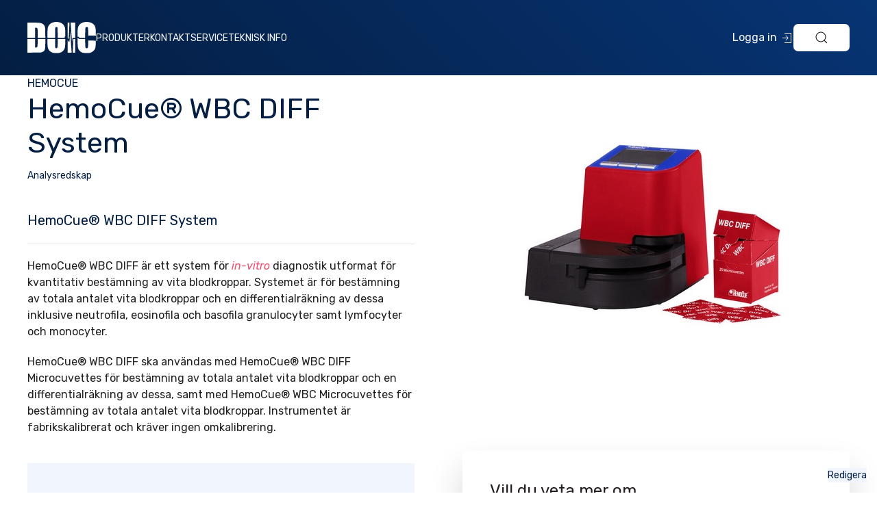

--- FILE ---
content_type: text/html; charset=utf-8
request_url: https://doic.se/produkter/hemocue-wbc-diff-system/
body_size: 36965
content:
<!doctype html>
<html lang="sv">
    <head>
        <meta name="viewport" content="width=device-width, initial-scale=1">

        <link defer rel="stylesheet" href="/site/assets/pwpc/pwpc-89939aced4dc0f8652606b2650d83b658a3d12da.css">
        <!-- UIkit JS -->
        <script src="https://cdn.jsdelivr.net/npm/uikit@3.15.10/dist/js/uikit.min.js"></script>
        <script src="https://cdn.jsdelivr.net/npm/uikit@3.15.10/dist/js/uikit-icons.min.js"></script>
        <script src="https://code.jquery.com/jquery-3.6.3.min.js" integrity="sha256-pvPw+upLPUjgMXY0G+8O0xUf+/Im1MZjXxxgOcBQBXU=" crossorigin="anonymous"></script>
    </head>
    <body>
        <a class="uk-text-small uk-background-muted uk-position-fixed uk-position-bottom-right uk-position-small" href="/admin/page/edit/?id=1985&language=1291">Redigera</a>
        <a class="skip-main" href="#mainContent">Hoppa till innehåll</a>

        <div>

    	<header class="uk-navbar-container uk-background-primary doic-gradient">

        <div class="uk-container uk-container-expand uk-light">
	<nav class="uk-navbar-container uk-padding-small uk-padding-remove-horizontal" uk-navbar>
		<div class="uk-navbar-left">
			<ul class="uk-navbar-nav">

				<a class="uk-navbar-item uk-logo uk-text-primary uk-text-bold uk-text-uppercase" href="/">
					<img width="100" src="/site/assets/files/1/doic-logo-white.svg" alt="DOIC"> </a>

																		<li class="uk-visible@l">
								<a href="/produkter/">Produkter</a>
							</li>
																								<li class="uk-visible@l">
								<a href="/kontakt/">Kontakt</a>
							</li>
																								<li class="uk-visible@l">
								<a href="/service/">Service</a>
							</li>
																																			<li class="uk-visible@l">
								<a href="/teknisk-information/">Teknisk info</a>
							</li>
											
			</ul>
		</div>
		<div class="uk-navbar-right">
							<a href="https://doic.se/login-register/?login=1"><span class="uk-visible@s">Logga in</span> <span uk-icon="icon: sign-in;"></span></a>
						<button type="button" class="uk-button uk-button-secondary" uk-toggle="target: #searchModal;"><span uk-icon="icon: search;"></span></button>
			<button type="button" class="uk-hidden@l uk-button uk-button-primary" uk-toggle="target: #mobileNav;"><span uk-icon="icon: menu;"></span></button>
		</div>
	</nav>
</div>
       

        </header>
        </div>

        
        <main id="mainContent">
            <div class="uk-container uk-container-large">
	<a class="uk-text-uppercase" href="/varumarken/hemocue/">Hemocue</a>

<div uk-grid class="uk-child-width-1-2@l uk-grid-large">

	<div>
		<h1 class="uk-margin-remove-top uk-margin-small-bottom">HemoCue® WBC DIFF System</h1>
		<a class="uk-text-small" href="/kategorier/hematologi/">Analysredskap</a>


		
			
				<h2 class="uk-h4">HemoCue® WBC DIFF System</h2>
												
				

				<hr>
				

		
		<p>HemoCue® WBC DIFF är ett system för <em>in-vitro</em> diagnostik utformat för kvantitativ bestämning av vita blodkroppar. Systemet är för bestämning av totala antalet vita blodkroppar och en differentialräkning av dessa inklusive neutrofila, eosinofila och basofila granulocyter samt lymfocyter och monocyter.</p>

<p>HemoCue® WBC DIFF ska användas med HemoCue® WBC DIFF Microcuvettes för bestämning av totala antalet vita blodkroppar och en differentialräkning av dessa, samt med HemoCue® WBC Microcuvettes för bestämning av totala antalet vita blodkroppar. Instrumentet är fabrikskalibrerat och kräver ingen omkalibrering.</p>
		

					<div class="uk-margin-medium-top uk-padding uk-background-muted uk-position-relative">
				<h2 class="uk-margin-remove-top">Ladda ner filer:</h2>
				<ul class="uk-list">
											<li>
							<a href="/site/assets/files/1985/gpm325se_wbc_diff_produktblad.pdf" class="uk-flex uk-flex-middle">
								<span class="uk-margin-small-right" uk-icon="icon:file-pdf;ratio: 1.15;"></span> <span>gpm325se_wbc_diff_produktblad.pdf (160.7 kB)</span> 
							</a>
						</li>
									</ul>
			</div>
				

	</div>

	<div>
		<div class="uk-padding">
		<div uk-slider>
			<div class="uk-position-relative uk-dark" tabindex="-1">

				<ul class="uk-slider-items uk-child-width-1-1" uk-lightbox="animation: slide">
											<li class="uk-flex uk-flex-center">
							<a class="uk-inline" href="/site/assets/files/1985/diffmatare.700x0.jpg" data-caption="">
								<img src="/site/assets/files/1985/diffmatare.jpg" alt="">
							</a>
						</li>
									</ul>

				<a class="uk-position-center-left uk-position-small uk-hidden-hover" href="#" uk-slidenav-previous uk-slider-item="previous"></a>
				<a class="uk-position-center-right uk-position-small uk-hidden-hover" href="#" uk-slidenav-next uk-slider-item="next"></a>

			</div>
			<ul class="uk-margin-auto uk-slider-nav uk-dotnav uk-flex-center uk-margin"></ul>
		</div>
	</div>

		<div class="uk-padding uk-box-shadow-xlarge uk-border-rounded uk-margin-large-top">	
	<p class="uk-text-lead">Vill du veta mer om <br>HemoCue® WBC DIFF System?</p>
	<p>Kontakta oss så hjälper vi dig.</p>
	
<!-- ProcessWire Form Builder - Copyright 2022 by Ryan Cramer Design, LLC -->
<iframe src='/form-builder/produktkontakt/?produkt=HemoCue%C2%AE+WBC+DIFF+System&amp;telefonnummer=&amp;e_post=&amp;sidid=1985' id='FormBuilderViewport_produktkontakt' class='FormBuilderViewport' data-form='produktkontakt' title='produktkontakt' frameborder='0' allowTransparency='true' style='width: 100%; height: 900px;'></iframe></div>	</div>

</div>


	<h2>Fler produkter från Hemocue:</h2>
	<div uk-grid="masonry: true;" class="uk-child-width-1-4@m">
		
			<div>
    <div class="doic-cover-link uk-card-hover uk-card uk-card-default uk-card-body uk-border-rounded uk-flex uk-flex-column">
                <span class="uk-label uk-background-muted uk-text-primary uk-position-top-right uk-position-small uk-text-small">
            Hemocue        </span>
                            <img class="uk-margin-auto-vertical uk-display-block uk-margin-auto" src="/site/assets/files/1460/283-pim2-square-1.210x0.jpg" alt="HemoCue® Hb 201">
                <p class="uk-text-center uk-flex uk-flex-column uk-margin-auto-top">
            <a class="uk-link-reset uk-margin-small-top" href="/produkter/hemocue-r-hb-201/">HemoCue® Hb 201</a>
        </p>
    </div>
</div>
		
			<div>
    <div class="doic-cover-link uk-card-hover uk-card uk-card-default uk-card-body uk-border-rounded uk-flex uk-flex-column">
                <span class="uk-label uk-background-muted uk-text-primary uk-position-top-right uk-position-small uk-text-small">
            Hemocue        </span>
                            <img class="uk-margin-auto-vertical uk-display-block uk-margin-auto" src="/site/assets/files/3615/283-pim2-square-1.210x0.jpg" alt="HemoCue® Hb 201">
                <p class="uk-text-center uk-flex uk-flex-column uk-margin-auto-top">
            <a class="uk-link-reset uk-margin-small-top" href="/produkter-med-varianter-fran-produkt-mallen/hemocue-r-hb-201/">HemoCue® Hb 201</a>
        </p>
    </div>
</div>
			</div>




</div>        </main>	
        </div>
        </div>

        <footer class="uk-section uk-background-primary uk-light uk-margin-large-top doic-gradient">
            <div class="uk-container">
            <div uk-grid class="uk-margin-large-bottom">
                <div class="uk-width-1-2@m">
                    
                </div>
                <div class="uk-width-1-4@m">
                    
                    </div>
                <div class="uk-width-1-4"></div>
                
            </div>

            <p class="uk-text-center">DOIC 2026</p>
            
        </div>

        </footer>
                
<div id="mobileNav" uk-offcanvas>
            <div class="uk-box-shadow-large uk-offcanvas-bar">
                <div class="uk-margin-large-top">
                    
                <button class="uk-offcanvas-close" type="button" uk-close></button>

                <ul class="uk-nav"><li class="level-1 parent has_children uk-padding-small uk-padding-remove-horizontal"><div  class='uk-flex uk-flex-between uk-flex-middle'>                            <a class=' uk-display-block uk-link-reset' href='/produkter/'>Produkter</a>                            <button class='uk-button uk-button-default toggle-produkter uk-margin-small-left' style='border:none;' uk-toggle='target:.toggle-produkter;'><span uk-icon='icon:chevron-down;'></span></button>                            <button hidden class='uk-button uk-button-default toggle-produkter uk-margin-small-left' style='border:none;' uk-toggle='target:.toggle-produkter;'><span uk-icon='icon:chevron-up;'></span></button>                        </div><ul style="padding: 10px;" class=" toggle-produkter"  hidden class="uk-nav uk-padding-small"><li class="level-2 uk-padding-small uk-padding-remove-horizontal"><a class=' uk-link-reset' href='/produkter/lampor-led-xenon-3.5v/'>Lampor LED xenon 3.5V</a></li><li class="level-2 has_children uk-padding-small uk-padding-remove-horizontal"><div  class='uk-flex uk-flex-between uk-flex-middle'>                            <a class=' uk-display-block uk-link-reset' href='/produkter/24-h-blodtryck-welch-allyn/'>24h blodtryck ABPM 7100</a>                            <button class='uk-button uk-button-default toggle-24-h-blodtryck-welch-allyn uk-margin-small-left' style='border:none;' uk-toggle='target:.toggle-24-h-blodtryck-welch-allyn;'><span uk-icon='icon:chevron-down;'></span></button>                            <button hidden class='uk-button uk-button-default toggle-24-h-blodtryck-welch-allyn uk-margin-small-left' style='border:none;' uk-toggle='target:.toggle-24-h-blodtryck-welch-allyn;'><span uk-icon='icon:chevron-up;'></span></button>                        </div><ul style="padding: 10px;" class=" toggle-24-h-blodtryck-welch-allyn"  hidden class="uk-nav uk-padding-small"><li class="level-3 uk-padding-small uk-padding-remove-horizontal"><a class=' uk-link-reset' href='/produkter/24-h-blodtryck-welch-allyn/abpm-7100s/'>Blodtrycksmätare Welch Allyn ABPM 7100 utan programvara</a></li><li class="level-3 uk-padding-small uk-padding-remove-horizontal"><a class=' uk-link-reset' href='/produkter/24-h-blodtryck-welch-allyn/blodtrycksmatare-welch-allyn-abpm-7100-med-programvara/'>Blodtrycksmätare Welch Allyn ABPM 7100 med programvara</a></li></ul></li><li class="level-2 has_children uk-padding-small uk-padding-remove-horizontal"><div  class='uk-flex uk-flex-between uk-flex-middle'>                            <a class=' uk-display-block uk-link-reset' href='/produkter/abpm-7100-usb-interface-kabel/'>ABPM 7100 USB INTERFACE KABEL</a>                            <button class='uk-button uk-button-default toggle-abpm-7100-usb-interface-kabel uk-margin-small-left' style='border:none;' uk-toggle='target:.toggle-abpm-7100-usb-interface-kabel;'><span uk-icon='icon:chevron-down;'></span></button>                            <button hidden class='uk-button uk-button-default toggle-abpm-7100-usb-interface-kabel uk-margin-small-left' style='border:none;' uk-toggle='target:.toggle-abpm-7100-usb-interface-kabel;'><span uk-icon='icon:chevron-up;'></span></button>                        </div><ul style="padding: 10px;" class=" toggle-abpm-7100-usb-interface-kabel"  hidden class="uk-nav uk-padding-small"><li class="level-3 uk-padding-small uk-padding-remove-horizontal"><a class=' uk-link-reset' href='/produkter/abpm-7100-usb-interface-kabel/7100-24/'>7100-24</a></li></ul></li><li class="level-2 uk-padding-small uk-padding-remove-horizontal"><a class=' uk-link-reset' href='/produkter/akutvagn/'>Akutvagn</a></li><li class="level-2 has_children uk-padding-small uk-padding-remove-horizontal"><div  class='uk-flex uk-flex-between uk-flex-middle'>                            <a class=' uk-display-block uk-link-reset' href='/produkter/akutvagn-carrum/'>Akutvagn Carrum</a>                            <button class='uk-button uk-button-default toggle-akutvagn-carrum uk-margin-small-left' style='border:none;' uk-toggle='target:.toggle-akutvagn-carrum;'><span uk-icon='icon:chevron-down;'></span></button>                            <button hidden class='uk-button uk-button-default toggle-akutvagn-carrum uk-margin-small-left' style='border:none;' uk-toggle='target:.toggle-akutvagn-carrum;'><span uk-icon='icon:chevron-up;'></span></button>                        </div><ul style="padding: 10px;" class=" toggle-akutvagn-carrum"  hidden class="uk-nav uk-padding-small"><li class="level-3 uk-padding-small uk-padding-remove-horizontal"><a class=' uk-link-reset' href='/produkter/akutvagn-carrum/carrum-vagn/'>Carrum vagn</a></li></ul></li><li class="level-2 has_children uk-padding-small uk-padding-remove-horizontal"><div  class='uk-flex uk-flex-between uk-flex-middle'>                            <a class=' uk-display-block uk-link-reset' href='/produkter/alcotest-6000/'>Alcotest 6000</a>                            <button class='uk-button uk-button-default toggle-alcotest-6000 uk-margin-small-left' style='border:none;' uk-toggle='target:.toggle-alcotest-6000;'><span uk-icon='icon:chevron-down;'></span></button>                            <button hidden class='uk-button uk-button-default toggle-alcotest-6000 uk-margin-small-left' style='border:none;' uk-toggle='target:.toggle-alcotest-6000;'><span uk-icon='icon:chevron-up;'></span></button>                        </div><ul style="padding: 10px;" class=" toggle-alcotest-6000"  hidden class="uk-nav uk-padding-small"><li class="level-3 uk-padding-small uk-padding-remove-horizontal"><a class=' uk-link-reset' href='/produkter/alcotest-6000/alcotest-6000/'>Alcotest 6000</a></li><li class="level-3 uk-padding-small uk-padding-remove-horizontal"><a class=' uk-link-reset' href='/produkter/alcotest-6000/munstycke-slidenclick-100-st-forpackade-individuellt/'>Munstycke (slide&#039;n&#039;click) 100 st, förpackade individuellt</a></li><li class="level-3 uk-padding-small uk-padding-remove-horizontal"><a class=' uk-link-reset' href='/produkter/alcotest-6000/munstycke-slidenclick-250-st-forpackade-individuellt/'>Munstycke (slide&#039;n&#039;click) 250 st, förpackade individuellt</a></li><li class="level-3 uk-padding-small uk-padding-remove-horizontal"><a class=' uk-link-reset' href='/produkter/alcotest-6000/skyddsvaska-svart-alcotest-6000/'>Skyddsväska svart , Alcotest 6000</a></li></ul></li><li class="level-2 uk-padding-small uk-padding-remove-horizontal"><a class=' uk-link-reset' href='/produkter/alcotrue-m/'>AlcoTrue M</a></li><li class="level-2 uk-padding-small uk-padding-remove-horizontal"><a class=' uk-link-reset' href='/produkter/analystisk-vag/'>Analystisk våg</a></li><li class="level-2 uk-padding-small uk-padding-remove-horizontal"><a class=' uk-link-reset' href='/produkter/ytrengoring/'>Antibakteriell ytrengöring</a></li><li class="level-2 has_children uk-padding-small uk-padding-remove-horizontal"><div  class='uk-flex uk-flex-between uk-flex-middle'>                            <a class=' uk-display-block uk-link-reset' href='/produkter/antibakteriella-vatservetter-behallare-50-vatservetter/'>Antibakteriella våtservetter Behållare 50 våtservetter</a>                            <button class='uk-button uk-button-default toggle-antibakteriella-vatservetter-behallare-50-vatservetter uk-margin-small-left' style='border:none;' uk-toggle='target:.toggle-antibakteriella-vatservetter-behallare-50-vatservetter;'><span uk-icon='icon:chevron-down;'></span></button>                            <button hidden class='uk-button uk-button-default toggle-antibakteriella-vatservetter-behallare-50-vatservetter uk-margin-small-left' style='border:none;' uk-toggle='target:.toggle-antibakteriella-vatservetter-behallare-50-vatservetter;'><span uk-icon='icon:chevron-up;'></span></button>                        </div><ul style="padding: 10px;" class=" toggle-antibakteriella-vatservetter-behallare-50-vatservetter"  hidden class="uk-nav uk-padding-small"><li class="level-3 uk-padding-small uk-padding-remove-horizontal"><a class=' uk-link-reset' href='/produkter/antibakteriella-vatservetter-behallare-50-vatservetter/antibakteriella-vatservetter-behallare-50-vatservetter/'>Antibakteriella våtservetter Behållare 50 våtservetter</a></li></ul></li><li class="level-2 has_children uk-padding-small uk-padding-remove-horizontal"><div  class='uk-flex uk-flex-between uk-flex-middle'>                            <a class=' uk-display-block uk-link-reset' href='/produkter/argon-utrustning-till-diatermi/'>Argon utrustning till diatermi</a>                            <button class='uk-button uk-button-default toggle-argon-utrustning-till-diatermi uk-margin-small-left' style='border:none;' uk-toggle='target:.toggle-argon-utrustning-till-diatermi;'><span uk-icon='icon:chevron-down;'></span></button>                            <button hidden class='uk-button uk-button-default toggle-argon-utrustning-till-diatermi uk-margin-small-left' style='border:none;' uk-toggle='target:.toggle-argon-utrustning-till-diatermi;'><span uk-icon='icon:chevron-up;'></span></button>                        </div><ul style="padding: 10px;" class=" toggle-argon-utrustning-till-diatermi"  hidden class="uk-nav uk-padding-small"><li class="level-3 uk-padding-small uk-padding-remove-horizontal"><a class=' uk-link-reset' href='/produkter/argon-utrustning-till-diatermi/argon-utrustning-till-diatermi/'>Argon utrustning till diatermi</a></li></ul></li><li class="level-2 has_children uk-padding-small uk-padding-remove-horizontal"><div  class='uk-flex uk-flex-between uk-flex-middle'>                            <a class=' uk-display-block uk-link-reset' href='/produkter/armbord/'>Armbord</a>                            <button class='uk-button uk-button-default toggle-armbord uk-margin-small-left' style='border:none;' uk-toggle='target:.toggle-armbord;'><span uk-icon='icon:chevron-down;'></span></button>                            <button hidden class='uk-button uk-button-default toggle-armbord uk-margin-small-left' style='border:none;' uk-toggle='target:.toggle-armbord;'><span uk-icon='icon:chevron-up;'></span></button>                        </div><ul style="padding: 10px;" class=" toggle-armbord"  hidden class="uk-nav uk-padding-small"><li class="level-3 uk-padding-small uk-padding-remove-horizontal"><a class=' uk-link-reset' href='/produkter/armbord/armbord/'>Armbord</a></li></ul></li><li class="level-2 has_children uk-padding-small uk-padding-remove-horizontal"><div  class='uk-flex uk-flex-between uk-flex-middle'>                            <a class=' uk-display-block uk-link-reset' href='/produkter/armstod-med-golvstativ/'>ARMSTÖD MED GOLVSTATIV</a>                            <button class='uk-button uk-button-default toggle-armstod-med-golvstativ uk-margin-small-left' style='border:none;' uk-toggle='target:.toggle-armstod-med-golvstativ;'><span uk-icon='icon:chevron-down;'></span></button>                            <button hidden class='uk-button uk-button-default toggle-armstod-med-golvstativ uk-margin-small-left' style='border:none;' uk-toggle='target:.toggle-armstod-med-golvstativ;'><span uk-icon='icon:chevron-up;'></span></button>                        </div><ul style="padding: 10px;" class=" toggle-armstod-med-golvstativ"  hidden class="uk-nav uk-padding-small"><li class="level-3 uk-padding-small uk-padding-remove-horizontal"><a class=' uk-link-reset' href='/produkter/armstod-med-golvstativ/armstod-med-golvstativ/'>ARMSTÖD MED GOLVSTATIV</a></li></ul></li><li class="level-2 has_children uk-padding-small uk-padding-remove-horizontal"><div  class='uk-flex uk-flex-between uk-flex-middle'>                            <a class=' uk-display-block uk-link-reset' href='/produkter/instrumentbord-remeda/'>Assistansbord REMEDA</a>                            <button class='uk-button uk-button-default toggle-instrumentbord-remeda uk-margin-small-left' style='border:none;' uk-toggle='target:.toggle-instrumentbord-remeda;'><span uk-icon='icon:chevron-down;'></span></button>                            <button hidden class='uk-button uk-button-default toggle-instrumentbord-remeda uk-margin-small-left' style='border:none;' uk-toggle='target:.toggle-instrumentbord-remeda;'><span uk-icon='icon:chevron-up;'></span></button>                        </div><ul style="padding: 10px;" class=" toggle-instrumentbord-remeda"  hidden class="uk-nav uk-padding-small"><li class="level-3 uk-padding-small uk-padding-remove-horizontal"><a class=' uk-link-reset' href='/produkter/instrumentbord-remeda/assistansbord/'>Assistansbord</a></li></ul></li><li class="level-2 uk-padding-small uk-padding-remove-horizontal"><a class=' uk-link-reset' href='/produkter/audiogram/'>Audiogram</a></li><li class="level-2 uk-padding-small uk-padding-remove-horizontal"><a class=' uk-link-reset' href='/produkter/auto-pc-ii-overtrycksmanschett/'>AUTO PC II övertrycksmanschett</a></li><li class="level-2 uk-padding-small uk-padding-remove-horizontal"><a class=' uk-link-reset' href='/produkter/automer-ii/'>Automer II</a></li><li class="level-2 has_children uk-padding-small uk-padding-remove-horizontal"><div  class='uk-flex uk-flex-between uk-flex-middle'>                            <a class=' uk-display-block uk-link-reset' href='/produkter/avlasare-sanka-microsed-system/'>Avläsare sänka MICROsed-System</a>                            <button class='uk-button uk-button-default toggle-avlasare-sanka-microsed-system uk-margin-small-left' style='border:none;' uk-toggle='target:.toggle-avlasare-sanka-microsed-system;'><span uk-icon='icon:chevron-down;'></span></button>                            <button hidden class='uk-button uk-button-default toggle-avlasare-sanka-microsed-system uk-margin-small-left' style='border:none;' uk-toggle='target:.toggle-avlasare-sanka-microsed-system;'><span uk-icon='icon:chevron-up;'></span></button>                        </div><ul style="padding: 10px;" class=" toggle-avlasare-sanka-microsed-system"  hidden class="uk-nav uk-padding-small"><li class="level-3 uk-padding-small uk-padding-remove-horizontal"><a class=' uk-link-reset' href='/produkter/avlasare-sanka-microsed-system/avlasare-sanka-microsed-system/'>Avläsare sänka MICROsed-System</a></li></ul></li><li class="level-2 has_children uk-padding-small uk-padding-remove-horizontal"><div  class='uk-flex uk-flex-between uk-flex-middle'>                            <a class=' uk-display-block uk-link-reset' href='/produkter/bakstycke-till-flodeshuvud-vitalograph/'>Bakstycke till flödeshuvud. Vitalograph.</a>                            <button class='uk-button uk-button-default toggle-bakstycke-till-flodeshuvud-vitalograph uk-margin-small-left' style='border:none;' uk-toggle='target:.toggle-bakstycke-till-flodeshuvud-vitalograph;'><span uk-icon='icon:chevron-down;'></span></button>                            <button hidden class='uk-button uk-button-default toggle-bakstycke-till-flodeshuvud-vitalograph uk-margin-small-left' style='border:none;' uk-toggle='target:.toggle-bakstycke-till-flodeshuvud-vitalograph;'><span uk-icon='icon:chevron-up;'></span></button>                        </div><ul style="padding: 10px;" class=" toggle-bakstycke-till-flodeshuvud-vitalograph"  hidden class="uk-nav uk-padding-small"><li class="level-3 uk-padding-small uk-padding-remove-horizontal"><a class=' uk-link-reset' href='/produkter/bakstycke-till-flodeshuvud-vitalograph/bakstycke-till-flodeshuvud-vitalograph/'>Bakstycke till flödeshuvud. Vitalograph.</a></li></ul></li><li class="level-2 has_children uk-padding-small uk-padding-remove-horizontal"><div  class='uk-flex uk-flex-between uk-flex-middle'>                            <a class=' uk-display-block uk-link-reset' href='/produkter/barn-probe-till-sa-210/'>Barn probe till SA-120</a>                            <button class='uk-button uk-button-default toggle-barn-probe-till-sa-210 uk-margin-small-left' style='border:none;' uk-toggle='target:.toggle-barn-probe-till-sa-210;'><span uk-icon='icon:chevron-down;'></span></button>                            <button hidden class='uk-button uk-button-default toggle-barn-probe-till-sa-210 uk-margin-small-left' style='border:none;' uk-toggle='target:.toggle-barn-probe-till-sa-210;'><span uk-icon='icon:chevron-up;'></span></button>                        </div><ul style="padding: 10px;" class=" toggle-barn-probe-till-sa-210"  hidden class="uk-nav uk-padding-small"><li class="level-3 uk-padding-small uk-padding-remove-horizontal"><a class=' uk-link-reset' href='/produkter/barn-probe-till-sa-210/barnprobe-till-sa-210/'>Barnprobe till SA-120</a></li></ul></li><li class="level-2 has_children uk-padding-small uk-padding-remove-horizontal"><div  class='uk-flex uk-flex-between uk-flex-middle'>                            <a class=' uk-display-block uk-link-reset' href='/produkter/barnelektroder-fred-easyport/'>Barnelektroder Fred Easyport</a>                            <button class='uk-button uk-button-default toggle-barnelektroder-fred-easyport uk-margin-small-left' style='border:none;' uk-toggle='target:.toggle-barnelektroder-fred-easyport;'><span uk-icon='icon:chevron-down;'></span></button>                            <button hidden class='uk-button uk-button-default toggle-barnelektroder-fred-easyport uk-margin-small-left' style='border:none;' uk-toggle='target:.toggle-barnelektroder-fred-easyport;'><span uk-icon='icon:chevron-up;'></span></button>                        </div><ul style="padding: 10px;" class=" toggle-barnelektroder-fred-easyport"  hidden class="uk-nav uk-padding-small"><li class="level-3 uk-padding-small uk-padding-remove-horizontal"><a class=' uk-link-reset' href='/produkter/barnelektroder-fred-easyport/barnelektroder-fred-easyport/'>Barnelektroder Fred Easyport</a></li></ul></li><li class="level-2 has_children uk-padding-small uk-padding-remove-horizontal"><div  class='uk-flex uk-flex-between uk-flex-middle'>                            <a class=' uk-display-block uk-link-reset' href='/produkter/barnelektroder-till-i-pad-sp1/'>Barnelektroder till I-Pad SP1</a>                            <button class='uk-button uk-button-default toggle-barnelektroder-till-i-pad-sp1 uk-margin-small-left' style='border:none;' uk-toggle='target:.toggle-barnelektroder-till-i-pad-sp1;'><span uk-icon='icon:chevron-down;'></span></button>                            <button hidden class='uk-button uk-button-default toggle-barnelektroder-till-i-pad-sp1 uk-margin-small-left' style='border:none;' uk-toggle='target:.toggle-barnelektroder-till-i-pad-sp1;'><span uk-icon='icon:chevron-up;'></span></button>                        </div><ul style="padding: 10px;" class=" toggle-barnelektroder-till-i-pad-sp1"  hidden class="uk-nav uk-padding-small"><li class="level-3 uk-padding-small uk-padding-remove-horizontal"><a class=' uk-link-reset' href='/produkter/barnelektroder-till-i-pad-sp1/barnelektroder-till-i-pad-sp1/'>Barnelektroder till I-Pad SP1</a></li></ul></li><li class="level-2 has_children uk-padding-small uk-padding-remove-horizontal"><div  class='uk-flex uk-flex-between uk-flex-middle'>                            <a class=' uk-display-block uk-link-reset' href='/produkter/barnelektroder-till-philips-fr2/'>Barnelektroder till Philips FR2</a>                            <button class='uk-button uk-button-default toggle-barnelektroder-till-philips-fr2 uk-margin-small-left' style='border:none;' uk-toggle='target:.toggle-barnelektroder-till-philips-fr2;'><span uk-icon='icon:chevron-down;'></span></button>                            <button hidden class='uk-button uk-button-default toggle-barnelektroder-till-philips-fr2 uk-margin-small-left' style='border:none;' uk-toggle='target:.toggle-barnelektroder-till-philips-fr2;'><span uk-icon='icon:chevron-up;'></span></button>                        </div><ul style="padding: 10px;" class=" toggle-barnelektroder-till-philips-fr2"  hidden class="uk-nav uk-padding-small"><li class="level-3 uk-padding-small uk-padding-remove-horizontal"><a class=' uk-link-reset' href='/produkter/barnelektroder-till-philips-fr2/barnelektroder-till-philips-fr2/'>Barnelektroder till Philips FR2</a></li></ul></li><li class="level-2 has_children uk-padding-small uk-padding-remove-horizontal"><div  class='uk-flex uk-flex-between uk-flex-middle'>                            <a class=' uk-display-block uk-link-reset' href='/produkter/barnelektroder-utbytes-till-lifepak-cr-plus-lifepak-500-1000/'>Barnelektroder, utbytes till Lifepak CR Plus/Lifepak 500/1000</a>                            <button class='uk-button uk-button-default toggle-barnelektroder-utbytes-till-lifepak-cr-plus-lifepak-500-1000 uk-margin-small-left' style='border:none;' uk-toggle='target:.toggle-barnelektroder-utbytes-till-lifepak-cr-plus-lifepak-500-1000;'><span uk-icon='icon:chevron-down;'></span></button>                            <button hidden class='uk-button uk-button-default toggle-barnelektroder-utbytes-till-lifepak-cr-plus-lifepak-500-1000 uk-margin-small-left' style='border:none;' uk-toggle='target:.toggle-barnelektroder-utbytes-till-lifepak-cr-plus-lifepak-500-1000;'><span uk-icon='icon:chevron-up;'></span></button>                        </div><ul style="padding: 10px;" class=" toggle-barnelektroder-utbytes-till-lifepak-cr-plus-lifepak-500-1000"  hidden class="uk-nav uk-padding-small"><li class="level-3 uk-padding-small uk-padding-remove-horizontal"><a class=' uk-link-reset' href='/produkter/barnelektroder-utbytes-till-lifepak-cr-plus-lifepak-500-1000/barnelektroder-utbytes-till-lifepak-cr-plus-lifepak-500-1000/'>Barnelektroder, utbytes till Lifepak CR Plus/Lifepak 500/1000</a></li></ul></li><li class="level-2 has_children uk-padding-small uk-padding-remove-horizontal"><div  class='uk-flex uk-flex-between uk-flex-middle'>                            <a class=' uk-display-block uk-link-reset' href='/produkter/barnnyckel-frx/'>Barnnyckel FRx</a>                            <button class='uk-button uk-button-default toggle-barnnyckel-frx uk-margin-small-left' style='border:none;' uk-toggle='target:.toggle-barnnyckel-frx;'><span uk-icon='icon:chevron-down;'></span></button>                            <button hidden class='uk-button uk-button-default toggle-barnnyckel-frx uk-margin-small-left' style='border:none;' uk-toggle='target:.toggle-barnnyckel-frx;'><span uk-icon='icon:chevron-up;'></span></button>                        </div><ul style="padding: 10px;" class=" toggle-barnnyckel-frx"  hidden class="uk-nav uk-padding-small"><li class="level-3 uk-padding-small uk-padding-remove-horizontal"><a class=' uk-link-reset' href='/produkter/barnnyckel-frx/barnnyckel-frx/'>Barnnyckel FRx</a></li></ul></li><li class="level-2 has_children uk-padding-small uk-padding-remove-horizontal"><div  class='uk-flex uk-flex-between uk-flex-middle'>                            <a class=' uk-display-block uk-link-reset' href='/produkter/barnvag-ade-m118000-m-klass-iii-20kg-medicinsk-godkand/'>Barnvåg ADE M118000 M-Klass III (20kg) Medicinsk godkänd</a>                            <button class='uk-button uk-button-default toggle-barnvag-ade-m118000-m-klass-iii-20kg-medicinsk-godkand uk-margin-small-left' style='border:none;' uk-toggle='target:.toggle-barnvag-ade-m118000-m-klass-iii-20kg-medicinsk-godkand;'><span uk-icon='icon:chevron-down;'></span></button>                            <button hidden class='uk-button uk-button-default toggle-barnvag-ade-m118000-m-klass-iii-20kg-medicinsk-godkand uk-margin-small-left' style='border:none;' uk-toggle='target:.toggle-barnvag-ade-m118000-m-klass-iii-20kg-medicinsk-godkand;'><span uk-icon='icon:chevron-up;'></span></button>                        </div><ul style="padding: 10px;" class=" toggle-barnvag-ade-m118000-m-klass-iii-20kg-medicinsk-godkand"  hidden class="uk-nav uk-padding-small"><li class="level-3 uk-padding-small uk-padding-remove-horizontal"><a class=' uk-link-reset' href='/produkter/barnvag-ade-m118000-m-klass-iii-20kg-medicinsk-godkand/m118000/'>M118000</a></li><li class="level-3 uk-padding-small uk-padding-remove-horizontal"><a class=' uk-link-reset' href='/produkter/barnvag-ade-m118000-m-klass-iii-20kg-medicinsk-godkand/electronic-baby-scale-with-length-measure/'>M118000-01</a></li><li class="level-3 uk-padding-small uk-padding-remove-horizontal"><a class=' uk-link-reset' href='/produkter/barnvag-ade-m118000-m-klass-iii-20kg-medicinsk-godkand/vaska-till-barnvag/'>MZ10060</a></li><li class="level-3 uk-padding-small uk-padding-remove-horizontal"><a class=' uk-link-reset' href='/produkter/barnvag-ade-m118000-m-klass-iii-20kg-medicinsk-godkand/laddare/'>H2870-006  Laddare</a></li></ul></li><li class="level-2 has_children uk-padding-small uk-padding-remove-horizontal"><div  class='uk-flex uk-flex-between uk-flex-middle'>                            <a class=' uk-display-block uk-link-reset' href='/produkter/batteri-till-fred-easy/'>Batteri till Fred EASY</a>                            <button class='uk-button uk-button-default toggle-batteri-till-fred-easy uk-margin-small-left' style='border:none;' uk-toggle='target:.toggle-batteri-till-fred-easy;'><span uk-icon='icon:chevron-down;'></span></button>                            <button hidden class='uk-button uk-button-default toggle-batteri-till-fred-easy uk-margin-small-left' style='border:none;' uk-toggle='target:.toggle-batteri-till-fred-easy;'><span uk-icon='icon:chevron-up;'></span></button>                        </div><ul style="padding: 10px;" class=" toggle-batteri-till-fred-easy"  hidden class="uk-nav uk-padding-small"><li class="level-3 uk-padding-small uk-padding-remove-horizontal"><a class=' uk-link-reset' href='/produkter/batteri-till-fred-easy/batteri-till-fred-easy/'>Batteri till Fred EASY</a></li></ul></li><li class="level-2 has_children uk-padding-small uk-padding-remove-horizontal"><div  class='uk-flex uk-flex-between uk-flex-middle'>                            <a class=' uk-display-block uk-link-reset' href='/produkter/batteri-till-hs1-och-frx/'>Batteri till HS1 och FRx</a>                            <button class='uk-button uk-button-default toggle-batteri-till-hs1-och-frx uk-margin-small-left' style='border:none;' uk-toggle='target:.toggle-batteri-till-hs1-och-frx;'><span uk-icon='icon:chevron-down;'></span></button>                            <button hidden class='uk-button uk-button-default toggle-batteri-till-hs1-och-frx uk-margin-small-left' style='border:none;' uk-toggle='target:.toggle-batteri-till-hs1-och-frx;'><span uk-icon='icon:chevron-up;'></span></button>                        </div><ul style="padding: 10px;" class=" toggle-batteri-till-hs1-och-frx"  hidden class="uk-nav uk-padding-small"><li class="level-3 uk-padding-small uk-padding-remove-horizontal"><a class=' uk-link-reset' href='/produkter/batteri-till-hs1-och-frx/batteri-till-hs1-och-frx/'>Batteri till HS1 och FRx</a></li></ul></li><li class="level-2 has_children uk-padding-small uk-padding-remove-horizontal"><div  class='uk-flex uk-flex-between uk-flex-middle'>                            <a class=' uk-display-block uk-link-reset' href='/produkter/batteri-till-i-pad-sp1/'>Batteri till I-Pad SP1</a>                            <button class='uk-button uk-button-default toggle-batteri-till-i-pad-sp1 uk-margin-small-left' style='border:none;' uk-toggle='target:.toggle-batteri-till-i-pad-sp1;'><span uk-icon='icon:chevron-down;'></span></button>                            <button hidden class='uk-button uk-button-default toggle-batteri-till-i-pad-sp1 uk-margin-small-left' style='border:none;' uk-toggle='target:.toggle-batteri-till-i-pad-sp1;'><span uk-icon='icon:chevron-up;'></span></button>                        </div><ul style="padding: 10px;" class=" toggle-batteri-till-i-pad-sp1"  hidden class="uk-nav uk-padding-small"><li class="level-3 uk-padding-small uk-padding-remove-horizontal"><a class=' uk-link-reset' href='/produkter/batteri-till-i-pad-sp1/batteri-till-i-pad-sp1/'>Batteri till I-Pad SP1</a></li></ul></li><li class="level-2 has_children uk-padding-small uk-padding-remove-horizontal"><div  class='uk-flex uk-flex-between uk-flex-middle'>                            <a class=' uk-display-block uk-link-reset' href='/produkter/batteri-till-lifepak-1000/'>Batteri till Lifepak 1000</a>                            <button class='uk-button uk-button-default toggle-batteri-till-lifepak-1000 uk-margin-small-left' style='border:none;' uk-toggle='target:.toggle-batteri-till-lifepak-1000;'><span uk-icon='icon:chevron-down;'></span></button>                            <button hidden class='uk-button uk-button-default toggle-batteri-till-lifepak-1000 uk-margin-small-left' style='border:none;' uk-toggle='target:.toggle-batteri-till-lifepak-1000;'><span uk-icon='icon:chevron-up;'></span></button>                        </div><ul style="padding: 10px;" class=" toggle-batteri-till-lifepak-1000"  hidden class="uk-nav uk-padding-small"><li class="level-3 uk-padding-small uk-padding-remove-horizontal"><a class=' uk-link-reset' href='/produkter/batteri-till-lifepak-1000/batteri-till-lifepak-1000/'>Batteri till Lifepak 1000</a></li></ul></li><li class="level-2 has_children uk-padding-small uk-padding-remove-horizontal"><div  class='uk-flex uk-flex-between uk-flex-middle'>                            <a class=' uk-display-block uk-link-reset' href='/produkter/batteri-till-lifepak-cr2/'>Batteri till Lifepak CR2</a>                            <button class='uk-button uk-button-default toggle-batteri-till-lifepak-cr2 uk-margin-small-left' style='border:none;' uk-toggle='target:.toggle-batteri-till-lifepak-cr2;'><span uk-icon='icon:chevron-down;'></span></button>                            <button hidden class='uk-button uk-button-default toggle-batteri-till-lifepak-cr2 uk-margin-small-left' style='border:none;' uk-toggle='target:.toggle-batteri-till-lifepak-cr2;'><span uk-icon='icon:chevron-up;'></span></button>                        </div><ul style="padding: 10px;" class=" toggle-batteri-till-lifepak-cr2"  hidden class="uk-nav uk-padding-small"><li class="level-3 uk-padding-small uk-padding-remove-horizontal"><a class=' uk-link-reset' href='/produkter/batteri-till-lifepak-cr2/batteri-till-lifepak-cr2/'>Batteri till Lifepak CR2</a></li></ul></li><li class="level-2 has_children uk-padding-small uk-padding-remove-horizontal"><div  class='uk-flex uk-flex-between uk-flex-middle'>                            <a class=' uk-display-block uk-link-reset' href='/produkter/batteri-till-philips-fr2/'>Batteri till Philips FR2</a>                            <button class='uk-button uk-button-default toggle-batteri-till-philips-fr2 uk-margin-small-left' style='border:none;' uk-toggle='target:.toggle-batteri-till-philips-fr2;'><span uk-icon='icon:chevron-down;'></span></button>                            <button hidden class='uk-button uk-button-default toggle-batteri-till-philips-fr2 uk-margin-small-left' style='border:none;' uk-toggle='target:.toggle-batteri-till-philips-fr2;'><span uk-icon='icon:chevron-up;'></span></button>                        </div><ul style="padding: 10px;" class=" toggle-batteri-till-philips-fr2"  hidden class="uk-nav uk-padding-small"><li class="level-3 uk-padding-small uk-padding-remove-horizontal"><a class=' uk-link-reset' href='/produkter/batteri-till-philips-fr2/batteri-till-heartstart-fr2/'>Batteri till Heartstart FR2</a></li></ul></li><li class="level-2 has_children uk-padding-small uk-padding-remove-horizontal"><div  class='uk-flex uk-flex-between uk-flex-middle'>                            <a class=' uk-display-block uk-link-reset' href='/produkter/batteri-till-zoll-aed-plus/'>Batteri till Zoll AED Plus</a>                            <button class='uk-button uk-button-default toggle-batteri-till-zoll-aed-plus uk-margin-small-left' style='border:none;' uk-toggle='target:.toggle-batteri-till-zoll-aed-plus;'><span uk-icon='icon:chevron-down;'></span></button>                            <button hidden class='uk-button uk-button-default toggle-batteri-till-zoll-aed-plus uk-margin-small-left' style='border:none;' uk-toggle='target:.toggle-batteri-till-zoll-aed-plus;'><span uk-icon='icon:chevron-up;'></span></button>                        </div><ul style="padding: 10px;" class=" toggle-batteri-till-zoll-aed-plus"  hidden class="uk-nav uk-padding-small"><li class="level-3 uk-padding-small uk-padding-remove-horizontal"><a class=' uk-link-reset' href='/produkter/batteri-till-zoll-aed-plus/batteri-till-zoll-aed-plus/'>Batteri till Zoll AED Plus</a></li></ul></li><li class="level-2 uk-padding-small uk-padding-remove-horizontal"><a class=' uk-link-reset' href='/produkter/batterier-till-aa-handtag/'>Batterier till AA handtag</a></li><li class="level-2 has_children uk-padding-small uk-padding-remove-horizontal"><div  class='uk-flex uk-flex-between uk-flex-middle'>                            <a class=' uk-display-block uk-link-reset' href='/produkter/batterier-till-c-handtagg/'>BATTERIER TILL C HANDTAG</a>                            <button class='uk-button uk-button-default toggle-batterier-till-c-handtagg uk-margin-small-left' style='border:none;' uk-toggle='target:.toggle-batterier-till-c-handtagg;'><span uk-icon='icon:chevron-down;'></span></button>                            <button hidden class='uk-button uk-button-default toggle-batterier-till-c-handtagg uk-margin-small-left' style='border:none;' uk-toggle='target:.toggle-batterier-till-c-handtagg;'><span uk-icon='icon:chevron-up;'></span></button>                        </div><ul style="padding: 10px;" class=" toggle-batterier-till-c-handtagg"  hidden class="uk-nav uk-padding-small"><li class="level-3 uk-padding-small uk-padding-remove-horizontal"><a class=' uk-link-reset' href='/produkter/batterier-till-c-handtagg/li-ion-battery-ri-accul/'>Li-ion battery ri-accuL</a></li></ul></li><li class="level-2 has_children uk-padding-small uk-padding-remove-horizontal"><div  class='uk-flex uk-flex-between uk-flex-middle'>                            <a class=' uk-display-block uk-link-reset' href='/produkter/batterilock-beta-nt300-bord/'>Batterilock  Beta NT300, bord.</a>                            <button class='uk-button uk-button-default toggle-batterilock-beta-nt300-bord uk-margin-small-left' style='border:none;' uk-toggle='target:.toggle-batterilock-beta-nt300-bord;'><span uk-icon='icon:chevron-down;'></span></button>                            <button hidden class='uk-button uk-button-default toggle-batterilock-beta-nt300-bord uk-margin-small-left' style='border:none;' uk-toggle='target:.toggle-batterilock-beta-nt300-bord;'><span uk-icon='icon:chevron-up;'></span></button>                        </div><ul style="padding: 10px;" class=" toggle-batterilock-beta-nt300-bord"  hidden class="uk-nav uk-padding-small"><li class="level-3 uk-padding-small uk-padding-remove-horizontal"><a class=' uk-link-reset' href='/produkter/batterilock-beta-nt300-bord/batterilock-beta-nt300-bord/'>Batterilock  Beta NT300, bord.</a></li></ul></li><li class="level-2 uk-padding-small uk-padding-remove-horizontal"><a class=' uk-link-reset' href='/produkter/behandlingsbrits/'>Behandlingsbrits EM-2TTR</a></li><li class="level-2 has_children uk-padding-small uk-padding-remove-horizontal"><div  class='uk-flex uk-flex-between uk-flex-middle'>                            <a class=' uk-display-block uk-link-reset' href='/produkter/beta4-nt-uppladdningsbart-handtag-till-nt4-table-laddare/'>BETA4 NT uppladdningsbart handtag till NT4 table laddare</a>                            <button class='uk-button uk-button-default toggle-beta4-nt-uppladdningsbart-handtag-till-nt4-table-laddare uk-margin-small-left' style='border:none;' uk-toggle='target:.toggle-beta4-nt-uppladdningsbart-handtag-till-nt4-table-laddare;'><span uk-icon='icon:chevron-down;'></span></button>                            <button hidden class='uk-button uk-button-default toggle-beta4-nt-uppladdningsbart-handtag-till-nt4-table-laddare uk-margin-small-left' style='border:none;' uk-toggle='target:.toggle-beta4-nt-uppladdningsbart-handtag-till-nt4-table-laddare;'><span uk-icon='icon:chevron-up;'></span></button>                        </div><ul style="padding: 10px;" class=" toggle-beta4-nt-uppladdningsbart-handtag-till-nt4-table-laddare"  hidden class="uk-nav uk-padding-small"><li class="level-3 uk-padding-small uk-padding-remove-horizontal"><a class=' uk-link-reset' href='/produkter/beta4-nt-uppladdningsbart-handtag-till-nt4-table-laddare/beta4-nt-uppladdningsbart-handtag-till-nt4-table-laddare/'>BETA4 NT uppladdningsbart handtag till NT4 table laddare</a></li></ul></li><li class="level-2 has_children uk-padding-small uk-padding-remove-horizontal"><div  class='uk-flex uk-flex-between uk-flex-middle'>                            <a class=' uk-display-block uk-link-reset' href='/produkter/big-ben-1/'>Big ben</a>                            <button class='uk-button uk-button-default toggle-big-ben-1 uk-margin-small-left' style='border:none;' uk-toggle='target:.toggle-big-ben-1;'><span uk-icon='icon:chevron-down;'></span></button>                            <button hidden class='uk-button uk-button-default toggle-big-ben-1 uk-margin-small-left' style='border:none;' uk-toggle='target:.toggle-big-ben-1;'><span uk-icon='icon:chevron-up;'></span></button>                        </div><ul style="padding: 10px;" class=" toggle-big-ben-1"  hidden class="uk-nav uk-padding-small"><li class="level-3 uk-padding-small uk-padding-remove-horizontal"><a class=' uk-link-reset' href='/produkter/big-ben-1/bordsmodell-med-vuxen-manschett/'>Fyrkantig bordsmodell med vuxen manschett</a></li><li class="level-3 uk-padding-small uk-padding-remove-horizontal"><a class=' uk-link-reset' href='/produkter/big-ben-1/fyrkantig-vaggmodell-med-vuxen-manschett/'>Rund väggmodell med vuxen manschett</a></li><li class="level-3 uk-padding-small uk-padding-remove-horizontal"><a class=' uk-link-reset' href='/produkter/big-ben-1/fyrkantig-golvmodell-med-vuxen-manschett/'>Fyrkantig golvmodell med vuxen manschett</a></li><li class="level-3 uk-padding-small uk-padding-remove-horizontal"><a class=' uk-link-reset' href='/produkter/big-ben-1/rund-bordsmodell-med-vuxen-manschett/'>Rund bordsmodell med vuxen manschett</a></li><li class="level-3 uk-padding-small uk-padding-remove-horizontal"><a class=' uk-link-reset' href='/produkter/big-ben-1/rund-golvmodell-med-vuxen-manschett/'>Rund golvmodell med vuxen manschett</a></li><li class="level-3 uk-padding-small uk-padding-remove-horizontal"><a class=' uk-link-reset' href='/produkter/big-ben-1/rund-vaggmodell-med-vuxen-manschett/'>Rund väggmodell med vuxen manschett</a></li><li class="level-3 uk-padding-small uk-padding-remove-horizontal"><a class=' uk-link-reset' href='/produkter/big-ben-1/fyrkantig-vagg-modell-med-vuxen-manschett/'>Fyrkantig väggmodell med vuxen manschett</a></li></ul></li><li class="level-2 has_children uk-padding-small uk-padding-remove-horizontal"><div  class='uk-flex uk-flex-between uk-flex-middle'>                            <a class=' uk-display-block uk-link-reset' href='/produkter/bladderscan-pbs-v5.1/'>Bladderscan PBS V5.1</a>                            <button class='uk-button uk-button-default toggle-bladderscan-pbs-v5.1 uk-margin-small-left' style='border:none;' uk-toggle='target:.toggle-bladderscan-pbs-v5.1;'><span uk-icon='icon:chevron-down;'></span></button>                            <button hidden class='uk-button uk-button-default toggle-bladderscan-pbs-v5.1 uk-margin-small-left' style='border:none;' uk-toggle='target:.toggle-bladderscan-pbs-v5.1;'><span uk-icon='icon:chevron-up;'></span></button>                        </div><ul style="padding: 10px;" class=" toggle-bladderscan-pbs-v5.1"  hidden class="uk-nav uk-padding-small"><li class="level-3 uk-padding-small uk-padding-remove-horizontal"><a class=' uk-link-reset' href='/produkter/bladderscan-pbs-v5.1/pbsv5.1/'>PBSV5.1</a></li></ul></li><li class="level-2 has_children uk-padding-small uk-padding-remove-horizontal"><div  class='uk-flex uk-flex-between uk-flex-middle'>                            <a class=' uk-display-block uk-link-reset' href='/produkter/blodtagningsstol-golem-1/'>Blodtagningsstol GOLEM</a>                            <button class='uk-button uk-button-default toggle-blodtagningsstol-golem-1 uk-margin-small-left' style='border:none;' uk-toggle='target:.toggle-blodtagningsstol-golem-1;'><span uk-icon='icon:chevron-down;'></span></button>                            <button hidden class='uk-button uk-button-default toggle-blodtagningsstol-golem-1 uk-margin-small-left' style='border:none;' uk-toggle='target:.toggle-blodtagningsstol-golem-1;'><span uk-icon='icon:chevron-up;'></span></button>                        </div><ul style="padding: 10px;" class=" toggle-blodtagningsstol-golem-1"  hidden class="uk-nav uk-padding-small"><li class="level-3 uk-padding-small uk-padding-remove-horizontal"><a class=' uk-link-reset' href='/produkter/blodtagningsstol-golem-1/golem-elektrisk-blodtagningsstol/'>GOLEM elektrisk justerbar höjd</a></li><li class="level-3 uk-padding-small uk-padding-remove-horizontal"><a class=' uk-link-reset' href='/produkter/blodtagningsstol-golem-1/golem-manuell-blodtagningsstol/'>Golem manuell blodtagningsstol</a></li><li class="level-3 uk-padding-small uk-padding-remove-horizontal"><a class=' uk-link-reset' href='/produkter/blodtagningsstol-golem-1/golem-elektrisk-justerbar-hojd-samt-ryggstod/'>Golem elektrisk justerbar höjd samt ryggstöd</a></li></ul></li><li class="level-2 has_children uk-padding-small uk-padding-remove-horizontal"><div  class='uk-flex uk-flex-between uk-flex-middle'>                            <a class=' uk-display-block uk-link-reset' href='/produkter/blodtrycks-manschett-e-mega/'>Blodtrycks manschett  e-mega</a>                            <button class='uk-button uk-button-default toggle-blodtrycks-manschett-e-mega uk-margin-small-left' style='border:none;' uk-toggle='target:.toggle-blodtrycks-manschett-e-mega;'><span uk-icon='icon:chevron-down;'></span></button>                            <button hidden class='uk-button uk-button-default toggle-blodtrycks-manschett-e-mega uk-margin-small-left' style='border:none;' uk-toggle='target:.toggle-blodtrycks-manschett-e-mega;'><span uk-icon='icon:chevron-up;'></span></button>                        </div><ul style="padding: 10px;" class=" toggle-blodtrycks-manschett-e-mega"  hidden class="uk-nav uk-padding-small"><li class="level-3 uk-padding-small uk-padding-remove-horizontal"><a class=' uk-link-reset' href='/produkter/blodtrycks-manschett-e-mega/vit-manometer-med-disenfektionsbar-blasamed-1-slang-for-vuxen/'>Vit manometer med desinficeringsbar blåsa. 1 slang för vuxen</a></li><li class="level-3 uk-padding-small uk-padding-remove-horizontal"><a class=' uk-link-reset' href='/produkter/blodtrycks-manschett-e-mega/svart-manometer-med-desinfektionsbar-blasa-1-slang-for-vuxen/'>Svart manometer med desinficeringsbar blåsa. 1 slang för vuxen</a></li><li class="level-3 uk-padding-small uk-padding-remove-horizontal"><a class=' uk-link-reset' href='/produkter/blodtrycks-manschett-e-mega/vit-manometer-med-desinfektionsbar-blasa-1-slang-for-stor-vuxen/'>Vit manometer med desinficeringsbar blåsa. 1 slang för stor vuxen</a></li><li class="level-3 uk-padding-small uk-padding-remove-horizontal"><a class=' uk-link-reset' href='/produkter/blodtrycks-manschett-e-mega/vit-manometer-med-desinfektionsbar-blasa-1-slang-for-barn/'>Vit manometer med desinficeringsbar blåsa. 1 slang för barn</a></li><li class="level-3 uk-padding-small uk-padding-remove-horizontal"><a class=' uk-link-reset' href='/produkter/blodtrycks-manschett-e-mega/svart-manometer-med-desinfektionsbar-blasa-1-slang-for-stor-vuxen/'>Svart manometer med desinficeringsbar blåsa. 1 slang för stor vuxen</a></li><li class="level-3 uk-padding-small uk-padding-remove-horizontal"><a class=' uk-link-reset' href='/produkter/blodtrycks-manschett-e-mega/svart-manometer-med-desinfektionsbar-blasa-1-slang-for-stor-barn/'>Svart manometer med desinficeringsbar blåsa. 1 slang för stor barn</a></li></ul></li><li class="level-2 uk-padding-small uk-padding-remove-horizontal"><a class=' uk-link-reset' href='/produkter/blodtrycksmanschett-tricuff/'>Blodtrycksmanschett TriCuff</a></li><li class="level-2 has_children uk-padding-small uk-padding-remove-horizontal"><div  class='uk-flex uk-flex-between uk-flex-middle'>                            <a class=' uk-display-block uk-link-reset' href='/produkter/blodtrycksmanschetter-till-probp3400/'>Blodtrycksmanschetter till ProBP3400</a>                            <button class='uk-button uk-button-default toggle-blodtrycksmanschetter-till-probp3400 uk-margin-small-left' style='border:none;' uk-toggle='target:.toggle-blodtrycksmanschetter-till-probp3400;'><span uk-icon='icon:chevron-down;'></span></button>                            <button hidden class='uk-button uk-button-default toggle-blodtrycksmanschetter-till-probp3400 uk-margin-small-left' style='border:none;' uk-toggle='target:.toggle-blodtrycksmanschetter-till-probp3400;'><span uk-icon='icon:chevron-up;'></span></button>                        </div><ul style="padding: 10px;" class=" toggle-blodtrycksmanschetter-till-probp3400"  hidden class="uk-nav uk-padding-small"><li class="level-3 uk-padding-small uk-padding-remove-horizontal"><a class=' uk-link-reset' href='/produkter/blodtrycksmanschetter-till-probp3400/blodtrycksmanschetter-till-probp3400/'>Blodtrycksmanschett till ProBP3400 spädbarn (7-10 cm)</a></li><li class="level-3 uk-padding-small uk-padding-remove-horizontal"><a class=' uk-link-reset' href='/produkter/blodtrycksmanschetter-till-probp3400/blodtrycksmanschetter-till-probp3400-1/'>Blodtrycksmanschetter till ProBP3400 spädbarn -(9-13 cm)</a></li><li class="level-3 uk-padding-small uk-padding-remove-horizontal"><a class=' uk-link-reset' href='/produkter/blodtrycksmanschetter-till-probp3400/blodtrycksmanschetter-till-probp3400-litet-barn-12-16-cm/'>Blodtrycksmanschetter till ProBP3400 litet barn -(12-16 cm)</a></li><li class="level-3 uk-padding-small uk-padding-remove-horizontal"><a class=' uk-link-reset' href='/produkter/blodtrycksmanschetter-till-probp3400/blodtrycksmanschetter-till-probp3400-15-21-cm/'>Blodtrycksmanschetter till ProBP3400 barn (15-21 cm)</a></li><li class="level-3 uk-padding-small uk-padding-remove-horizontal"><a class=' uk-link-reset' href='/produkter/blodtrycksmanschetter-till-probp3400/blodtrycksmanschetter-till-probp3400-vuxen-20-26-cm/'>Blodtrycksmanschetter till ProBP3400  vuxen -(20-26 cm)</a></li><li class="level-3 uk-padding-small uk-padding-remove-horizontal"><a class=' uk-link-reset' href='/produkter/blodtrycksmanschetter-till-probp3400/blodtrycksmanschetter-till-probp3400-vuxen-25-34-cm/'>Blodtrycksmanschetter till ProBP3400  vuxen -(25-34 cm)</a></li><li class="level-3 uk-padding-small uk-padding-remove-horizontal"><a class=' uk-link-reset' href='/produkter/blodtrycksmanschetter-till-probp3400/blodtrycksmanschetter-till-probp3400-vuxen-lang-25-34-cm/'>Blodtrycksmanschetter till ProBP3400  vuxen lång -(25-34 cm)</a></li><li class="level-3 uk-padding-small uk-padding-remove-horizontal"><a class=' uk-link-reset' href='/produkter/blodtrycksmanschetter-till-probp3400/blodtrycksmanschetter-till-probp3400-stor-vuxen-32-43-cm/'>Blodtrycksmanschetter till ProBP3400 stor vuxen -(32-43 cm)</a></li><li class="level-3 uk-padding-small uk-padding-remove-horizontal"><a class=' uk-link-reset' href='/produkter/blodtrycksmanschetter-till-probp3400/blodtrycksmanschetter-till-probp3400-stor-vuxen-lang-32-43-cm/'>Blodtrycksmanschetter till ProBP3400 stor vuxen lång -(32-43 cm)</a></li><li class="level-3 uk-padding-small uk-padding-remove-horizontal"><a class=' uk-link-reset' href='/produkter/blodtrycksmanschetter-till-probp3400/blodtrycksmanschetter-till-probp3400-lar-40-55-cm/'>Blodtrycksmanschetter till ProBP3400 lår -(40-55 cm)</a></li></ul></li><li class="level-2 has_children uk-padding-small uk-padding-remove-horizontal"><div  class='uk-flex uk-flex-between uk-flex-middle'>                            <a class=' uk-display-block uk-link-reset' href='/produkter/blodtrycksmatare-12x35/'>Blodtrycksmätare 12x35. Komplett.</a>                            <button class='uk-button uk-button-default toggle-blodtrycksmatare-12x35 uk-margin-small-left' style='border:none;' uk-toggle='target:.toggle-blodtrycksmatare-12x35;'><span uk-icon='icon:chevron-down;'></span></button>                            <button hidden class='uk-button uk-button-default toggle-blodtrycksmatare-12x35 uk-margin-small-left' style='border:none;' uk-toggle='target:.toggle-blodtrycksmatare-12x35;'><span uk-icon='icon:chevron-up;'></span></button>                        </div><ul style="padding: 10px;" class=" toggle-blodtrycksmatare-12x35"  hidden class="uk-nav uk-padding-small"><li class="level-3 uk-padding-small uk-padding-remove-horizontal"><a class=' uk-link-reset' href='/produkter/blodtrycksmatare-12x35/blodtrycksmatare-12x35/'>Blodtrycksmätare 12x35</a></li></ul></li><li class="level-2 has_children uk-padding-small uk-padding-remove-horizontal"><div  class='uk-flex uk-flex-between uk-flex-middle'>                            <a class=' uk-display-block uk-link-reset' href='/produkter/blodtrycksmatare-14x40-bla-nylon-konisk/'>Blodtrycksmätare 14x40 Blå nylon konisk. Komplett.</a>                            <button class='uk-button uk-button-default toggle-blodtrycksmatare-14x40-bla-nylon-konisk uk-margin-small-left' style='border:none;' uk-toggle='target:.toggle-blodtrycksmatare-14x40-bla-nylon-konisk;'><span uk-icon='icon:chevron-down;'></span></button>                            <button hidden class='uk-button uk-button-default toggle-blodtrycksmatare-14x40-bla-nylon-konisk uk-margin-small-left' style='border:none;' uk-toggle='target:.toggle-blodtrycksmatare-14x40-bla-nylon-konisk;'><span uk-icon='icon:chevron-up;'></span></button>                        </div><ul style="padding: 10px;" class=" toggle-blodtrycksmatare-14x40-bla-nylon-konisk"  hidden class="uk-nav uk-padding-small"><li class="level-3 uk-padding-small uk-padding-remove-horizontal"><a class=' uk-link-reset' href='/produkter/blodtrycksmatare-14x40-bla-nylon-konisk/blodtrycksmatare-14x40-bla-nylon-konisk-komplett/'>Blodtrycksmätare 14x40 Blå nylon konisk. Komplett.</a></li></ul></li><li class="level-2 has_children uk-padding-small uk-padding-remove-horizontal"><div  class='uk-flex uk-flex-between uk-flex-middle'>                            <a class=' uk-display-block uk-link-reset' href='/produkter/blodtrycksmatare-15x43/'>Blodtrycksmätare 15x43. Komplett.</a>                            <button class='uk-button uk-button-default toggle-blodtrycksmatare-15x43 uk-margin-small-left' style='border:none;' uk-toggle='target:.toggle-blodtrycksmatare-15x43;'><span uk-icon='icon:chevron-down;'></span></button>                            <button hidden class='uk-button uk-button-default toggle-blodtrycksmatare-15x43 uk-margin-small-left' style='border:none;' uk-toggle='target:.toggle-blodtrycksmatare-15x43;'><span uk-icon='icon:chevron-up;'></span></button>                        </div><ul style="padding: 10px;" class=" toggle-blodtrycksmatare-15x43"  hidden class="uk-nav uk-padding-small"><li class="level-3 uk-padding-small uk-padding-remove-horizontal"><a class=' uk-link-reset' href='/produkter/blodtrycksmatare-15x43/blodtrycksmatare-15x43-komplett/'>Blodtrycksmätare 15x43. Komplett.</a></li></ul></li><li class="level-2 has_children uk-padding-small uk-padding-remove-horizontal"><div  class='uk-flex uk-flex-between uk-flex-middle'>                            <a class=' uk-display-block uk-link-reset' href='/produkter/blodtrycksmatare-9x28/'>Blodtrycksmätare 9x28. Komplett.</a>                            <button class='uk-button uk-button-default toggle-blodtrycksmatare-9x28 uk-margin-small-left' style='border:none;' uk-toggle='target:.toggle-blodtrycksmatare-9x28;'><span uk-icon='icon:chevron-down;'></span></button>                            <button hidden class='uk-button uk-button-default toggle-blodtrycksmatare-9x28 uk-margin-small-left' style='border:none;' uk-toggle='target:.toggle-blodtrycksmatare-9x28;'><span uk-icon='icon:chevron-up;'></span></button>                        </div><ul style="padding: 10px;" class=" toggle-blodtrycksmatare-9x28"  hidden class="uk-nav uk-padding-small"><li class="level-3 uk-padding-small uk-padding-remove-horizontal"><a class=' uk-link-reset' href='/produkter/blodtrycksmatare-9x28/blodtrycksmatare-9x28-komplett/'>Blodtrycksmätare 9x28 komplett.</a></li></ul></li><li class="level-2 uk-padding-small uk-padding-remove-horizontal"><a class=' uk-link-reset' href='/produkter/blodtrycksmatare-ac701kca/'>Blodtrycksmätare AC701kCA</a></li><li class="level-2 uk-padding-small uk-padding-remove-horizontal"><a class=' uk-link-reset' href='/produkter/blodtrycksmatare-au941/'>Blodtrycksmätare AU941</a></li><li class="level-2 has_children uk-padding-small uk-padding-remove-horizontal"><div  class='uk-flex uk-flex-between uk-flex-middle'>                            <a class=' uk-display-block uk-link-reset' href='/produkter/blodtrycksmatare-inbody-bpbio750/'>Blodtrycksmätare InBody BPBIO750</a>                            <button class='uk-button uk-button-default toggle-blodtrycksmatare-inbody-bpbio750 uk-margin-small-left' style='border:none;' uk-toggle='target:.toggle-blodtrycksmatare-inbody-bpbio750;'><span uk-icon='icon:chevron-down;'></span></button>                            <button hidden class='uk-button uk-button-default toggle-blodtrycksmatare-inbody-bpbio750 uk-margin-small-left' style='border:none;' uk-toggle='target:.toggle-blodtrycksmatare-inbody-bpbio750;'><span uk-icon='icon:chevron-up;'></span></button>                        </div><ul style="padding: 10px;" class=" toggle-blodtrycksmatare-inbody-bpbio750"  hidden class="uk-nav uk-padding-small"><li class="level-3 uk-padding-small uk-padding-remove-horizontal"><a class=' uk-link-reset' href='/produkter/blodtrycksmatare-inbody-bpbio750/blodtrycksmatare-inbody-bpbio750/'>Blodtrycksmätare InBody BPBIO750</a></li><li class="level-3 uk-padding-small uk-padding-remove-horizontal"><a class=' uk-link-reset' href='/produkter/blodtrycksmatare-inbody-bpbio750/bpbio-desk-750/'>Bord till BPBIO750</a></li><li class="level-3 uk-padding-small uk-padding-remove-horizontal"><a class=' uk-link-reset' href='/produkter/blodtrycksmatare-inbody-bpbio750/bpbio-disposable-sleeves-300-st/'>BPBIO Disposable sleeves (300 st)</a></li><li class="level-3 uk-padding-small uk-padding-remove-horizontal"><a class=' uk-link-reset' href='/produkter/blodtrycksmatare-inbody-bpbio750/bp-stol/'>BP Chair</a></li><li class="level-3 uk-padding-small uk-padding-remove-horizontal"><a class=' uk-link-reset' href='/produkter/blodtrycksmatare-inbody-bpbio750/pappersrullar-till-skrivare-inbody-bpbio750-5st/'>Pappersrullar till skrivare InBody BPBIO750. 5st.</a></li></ul></li><li class="level-2 uk-padding-small uk-padding-remove-horizontal"><a class=' uk-link-reset' href='/produkter/blodtrycksmatare-manuell/'>Blodtrycksmätare manuell</a></li><li class="level-2 has_children uk-padding-small uk-padding-remove-horizontal"><div  class='uk-flex uk-flex-between uk-flex-middle'>                            <a class=' uk-display-block uk-link-reset' href='/produkter/bollpump-for-pneumatiskt-test/'>Bollpump för pneumatiskt test</a>                            <button class='uk-button uk-button-default toggle-bollpump-for-pneumatiskt-test uk-margin-small-left' style='border:none;' uk-toggle='target:.toggle-bollpump-for-pneumatiskt-test;'><span uk-icon='icon:chevron-down;'></span></button>                            <button hidden class='uk-button uk-button-default toggle-bollpump-for-pneumatiskt-test uk-margin-small-left' style='border:none;' uk-toggle='target:.toggle-bollpump-for-pneumatiskt-test;'><span uk-icon='icon:chevron-up;'></span></button>                        </div><ul style="padding: 10px;" class=" toggle-bollpump-for-pneumatiskt-test"  hidden class="uk-nav uk-padding-small"><li class="level-3 uk-padding-small uk-padding-remove-horizontal"><a class=' uk-link-reset' href='/produkter/bollpump-for-pneumatiskt-test/bollpump-for-pneumatiskt-test/'>Bollpump för pneumatiskt test</a></li></ul></li><li class="level-2 has_children uk-padding-small uk-padding-remove-horizontal"><div  class='uk-flex uk-flex-between uk-flex-middle'>                            <a class=' uk-display-block uk-link-reset' href='/produkter/bollpump-macroview/'>BOLLPUMP MACROVIEW</a>                            <button class='uk-button uk-button-default toggle-bollpump-macroview uk-margin-small-left' style='border:none;' uk-toggle='target:.toggle-bollpump-macroview;'><span uk-icon='icon:chevron-down;'></span></button>                            <button hidden class='uk-button uk-button-default toggle-bollpump-macroview uk-margin-small-left' style='border:none;' uk-toggle='target:.toggle-bollpump-macroview;'><span uk-icon='icon:chevron-up;'></span></button>                        </div><ul style="padding: 10px;" class=" toggle-bollpump-macroview"  hidden class="uk-nav uk-padding-small"><li class="level-3 uk-padding-small uk-padding-remove-horizontal"><a class=' uk-link-reset' href='/produkter/bollpump-macroview/bollpump-macroview/'>BOLLPUMP MACROVIEW</a></li></ul></li><li class="level-2 has_children uk-padding-small uk-padding-remove-horizontal"><div  class='uk-flex uk-flex-between uk-flex-middle'>                            <a class=' uk-display-block uk-link-reset' href='/produkter/bollpump-till-standardotoskop-wa20000-wa25020-och-wa21110/'>Bollpump till standardotoskop: WA20000, WA25020 och WA21110</a>                            <button class='uk-button uk-button-default toggle-bollpump-till-standardotoskop-wa20000-wa25020-och-wa21110 uk-margin-small-left' style='border:none;' uk-toggle='target:.toggle-bollpump-till-standardotoskop-wa20000-wa25020-och-wa21110;'><span uk-icon='icon:chevron-down;'></span></button>                            <button hidden class='uk-button uk-button-default toggle-bollpump-till-standardotoskop-wa20000-wa25020-och-wa21110 uk-margin-small-left' style='border:none;' uk-toggle='target:.toggle-bollpump-till-standardotoskop-wa20000-wa25020-och-wa21110;'><span uk-icon='icon:chevron-up;'></span></button>                        </div><ul style="padding: 10px;" class=" toggle-bollpump-till-standardotoskop-wa20000-wa25020-och-wa21110"  hidden class="uk-nav uk-padding-small"><li class="level-3 uk-padding-small uk-padding-remove-horizontal"><a class=' uk-link-reset' href='/produkter/bollpump-till-standardotoskop-wa20000-wa25020-och-wa21110/bollpump/'>BOLLPUMP</a></li></ul></li><li class="level-2 has_children uk-padding-small uk-padding-remove-horizontal"><div  class='uk-flex uk-flex-between uk-flex-middle'>                            <a class=' uk-display-block uk-link-reset' href='/produkter/bordsladd-till-li-jonhandtg-3-5v-m-natdel/'>BORDSLADD TILL LI-JONHANDTG 3,5V M NÄTDEL</a>                            <button class='uk-button uk-button-default toggle-bordsladd-till-li-jonhandtg-3-5v-m-natdel uk-margin-small-left' style='border:none;' uk-toggle='target:.toggle-bordsladd-till-li-jonhandtg-3-5v-m-natdel;'><span uk-icon='icon:chevron-down;'></span></button>                            <button hidden class='uk-button uk-button-default toggle-bordsladd-till-li-jonhandtg-3-5v-m-natdel uk-margin-small-left' style='border:none;' uk-toggle='target:.toggle-bordsladd-till-li-jonhandtg-3-5v-m-natdel;'><span uk-icon='icon:chevron-up;'></span></button>                        </div><ul style="padding: 10px;" class=" toggle-bordsladd-till-li-jonhandtg-3-5v-m-natdel"  hidden class="uk-nav uk-padding-small"><li class="level-3 uk-padding-small uk-padding-remove-horizontal"><a class=' uk-link-reset' href='/produkter/bordsladd-till-li-jonhandtg-3-5v-m-natdel/wa71942/'>BORDSLADD TIL LI-JONHANDTG 3,5V M NÄTDEL</a></li></ul></li><li class="level-2 has_children uk-padding-small uk-padding-remove-horizontal"><div  class='uk-flex uk-flex-between uk-flex-middle'>                            <a class=' uk-display-block uk-link-reset' href='/produkter/bordsladdare-for-tva-handtag-3.5-v/'>BORDSLADDARE FÖR TVÅ HANDTAG 3.5 V</a>                            <button class='uk-button uk-button-default toggle-bordsladdare-for-tva-handtag-3.5-v uk-margin-small-left' style='border:none;' uk-toggle='target:.toggle-bordsladdare-for-tva-handtag-3.5-v;'><span uk-icon='icon:chevron-down;'></span></button>                            <button hidden class='uk-button uk-button-default toggle-bordsladdare-for-tva-handtag-3.5-v uk-margin-small-left' style='border:none;' uk-toggle='target:.toggle-bordsladdare-for-tva-handtag-3.5-v;'><span uk-icon='icon:chevron-up;'></span></button>                        </div><ul style="padding: 10px;" class=" toggle-bordsladdare-for-tva-handtag-3.5-v"  hidden class="uk-nav uk-padding-small"><li class="level-3 uk-padding-small uk-padding-remove-horizontal"><a class=' uk-link-reset' href='/produkter/bordsladdare-for-tva-handtag-3.5-v/bordsladdare-for-tva-handtag-3.5-v/'>BORDSLADDARE FÖR TVÅ HANDTAG 3.5 V</a></li></ul></li><li class="level-2 has_children uk-padding-small uk-padding-remove-horizontal"><div  class='uk-flex uk-flex-between uk-flex-middle'>                            <a class=' uk-display-block uk-link-reset' href='/produkter/braun-thermoscan-pro-6000-oron-termometer/'>BRAUN THERMOSCAN® PRO 6000 Öron termometer</a>                            <button class='uk-button uk-button-default toggle-braun-thermoscan-pro-6000-oron-termometer uk-margin-small-left' style='border:none;' uk-toggle='target:.toggle-braun-thermoscan-pro-6000-oron-termometer;'><span uk-icon='icon:chevron-down;'></span></button>                            <button hidden class='uk-button uk-button-default toggle-braun-thermoscan-pro-6000-oron-termometer uk-margin-small-left' style='border:none;' uk-toggle='target:.toggle-braun-thermoscan-pro-6000-oron-termometer;'><span uk-icon='icon:chevron-up;'></span></button>                        </div><ul style="padding: 10px;" class=" toggle-braun-thermoscan-pro-6000-oron-termometer"  hidden class="uk-nav uk-padding-small"><li class="level-3 uk-padding-small uk-padding-remove-horizontal"><a class=' uk-link-reset' href='/produkter/braun-thermoscan-pro-6000-oron-termometer/thermoscan-pro6000-orontemp-liten-bas/'>Thermoscan® PRO6000 Örontemp liten bas</a></li><li class="level-3 uk-padding-small uk-padding-remove-horizontal"><a class=' uk-link-reset' href='/produkter/braun-thermoscan-pro-6000-oron-termometer/thermoscan-pro6000-orontemp-stor-bas/'>ThermoScan® PRO6000 Örontemp stor bas</a></li><li class="level-3 uk-padding-small uk-padding-remove-horizontal"><a class=' uk-link-reset' href='/produkter/braun-thermoscan-pro-6000-oron-termometer/thermoscan-pro6000-orontemp-probeskydd-200-st/'>ThermoScan® PRO6000 örontemp probeskydd. 200 st</a></li></ul></li><li class="level-2 has_children uk-padding-small uk-padding-remove-horizontal"><div  class='uk-flex uk-flex-between uk-flex-middle'>                            <a class=' uk-display-block uk-link-reset' href='/produkter/bvt02-bladder-scan/'>BVT02 Bladder scan</a>                            <button class='uk-button uk-button-default toggle-bvt02-bladder-scan uk-margin-small-left' style='border:none;' uk-toggle='target:.toggle-bvt02-bladder-scan;'><span uk-icon='icon:chevron-down;'></span></button>                            <button hidden class='uk-button uk-button-default toggle-bvt02-bladder-scan uk-margin-small-left' style='border:none;' uk-toggle='target:.toggle-bvt02-bladder-scan;'><span uk-icon='icon:chevron-up;'></span></button>                        </div><ul style="padding: 10px;" class=" toggle-bvt02-bladder-scan"  hidden class="uk-nav uk-padding-small"><li class="level-3 uk-padding-small uk-padding-remove-horizontal"><a class=' uk-link-reset' href='/produkter/bvt02-bladder-scan/bvt02-bladderscan/'>BVT02 Bladderscan</a></li></ul></li><li class="level-2 has_children uk-padding-small uk-padding-remove-horizontal"><div  class='uk-flex uk-flex-between uk-flex-middle'>                            <a class=' uk-display-block uk-link-reset' href='/produkter/baltesvaska-abpm-6100/'>BÄLTESVÄSKA, ABPM 6100</a>                            <button class='uk-button uk-button-default toggle-baltesvaska-abpm-6100 uk-margin-small-left' style='border:none;' uk-toggle='target:.toggle-baltesvaska-abpm-6100;'><span uk-icon='icon:chevron-down;'></span></button>                            <button hidden class='uk-button uk-button-default toggle-baltesvaska-abpm-6100 uk-margin-small-left' style='border:none;' uk-toggle='target:.toggle-baltesvaska-abpm-6100;'><span uk-icon='icon:chevron-up;'></span></button>                        </div><ul style="padding: 10px;" class=" toggle-baltesvaska-abpm-6100"  hidden class="uk-nav uk-padding-small"><li class="level-3 uk-padding-small uk-padding-remove-horizontal"><a class=' uk-link-reset' href='/produkter/baltesvaska-abpm-6100/baltesvaska-abpm-6100/'>BÄLTESVÄSKA, ABPM 6100</a></li><li class="level-3 uk-padding-small uk-padding-remove-horizontal"><a class=' uk-link-reset' href='/produkter/baltesvaska-abpm-6100/axelrem-abpm-6100/'>AXELREM, ABPM 6100</a></li><li class="level-3 uk-padding-small uk-padding-remove-horizontal"><a class=' uk-link-reset' href='/produkter/baltesvaska-abpm-6100/midjebalte-abpm-6100/'>Midjebälte, ABPM 6100</a></li></ul></li><li class="level-2 has_children uk-padding-small uk-padding-remove-horizontal"><div  class='uk-flex uk-flex-between uk-flex-middle'>                            <a class=' uk-display-block uk-link-reset' href='/produkter/barbar-barnvag-seca-336/'>BÄRBAR BARNVÅG SECA 336</a>                            <button class='uk-button uk-button-default toggle-barbar-barnvag-seca-336 uk-margin-small-left' style='border:none;' uk-toggle='target:.toggle-barbar-barnvag-seca-336;'><span uk-icon='icon:chevron-down;'></span></button>                            <button hidden class='uk-button uk-button-default toggle-barbar-barnvag-seca-336 uk-margin-small-left' style='border:none;' uk-toggle='target:.toggle-barbar-barnvag-seca-336;'><span uk-icon='icon:chevron-up;'></span></button>                        </div><ul style="padding: 10px;" class=" toggle-barbar-barnvag-seca-336"  hidden class="uk-nav uk-padding-small"><li class="level-3 uk-padding-small uk-padding-remove-horizontal"><a class=' uk-link-reset' href='/produkter/barbar-barnvag-seca-336/barbar-barnvag-seca-336/'>BÄRBAR BARNVÅG SECA 336</a></li><li class="level-3 uk-padding-small uk-padding-remove-horizontal"><a class=' uk-link-reset' href='/produkter/barbar-barnvag-seca-336/vaska-till-seca-336/'>Väska till Seca 336</a></li></ul></li><li class="level-2 uk-padding-small uk-padding-remove-horizontal"><a class=' uk-link-reset' href='/produkter/bojd-ljusledararm-till-ri-skop/'>Böjd ljusledararm till RI skop</a></li><li class="level-2 uk-padding-small uk-padding-remove-horizontal"><a class=' uk-link-reset' href='/produkter/cardiochek-matstickor/'>Cardiochek mätstickor</a></li><li class="level-2 uk-padding-small uk-padding-remove-horizontal"><a class=' uk-link-reset' href='/produkter/catapulte-prehospital-akutvaska/'>CATAPULTE operational bag</a></li><li class="level-2 has_children uk-padding-small uk-padding-remove-horizontal"><div  class='uk-flex uk-flex-between uk-flex-middle'>                            <a class=' uk-display-block uk-link-reset' href='/produkter/cederroth-forsta-hjalpen-station/'>Cederroth Första hjälpen-station</a>                            <button class='uk-button uk-button-default toggle-cederroth-forsta-hjalpen-station uk-margin-small-left' style='border:none;' uk-toggle='target:.toggle-cederroth-forsta-hjalpen-station;'><span uk-icon='icon:chevron-down;'></span></button>                            <button hidden class='uk-button uk-button-default toggle-cederroth-forsta-hjalpen-station uk-margin-small-left' style='border:none;' uk-toggle='target:.toggle-cederroth-forsta-hjalpen-station;'><span uk-icon='icon:chevron-up;'></span></button>                        </div><ul style="padding: 10px;" class=" toggle-cederroth-forsta-hjalpen-station"  hidden class="uk-nav uk-padding-small"><li class="level-3 uk-padding-small uk-padding-remove-horizontal"><a class=' uk-link-reset' href='/produkter/cederroth-forsta-hjalpen-station/cederroth-forsta-hjalpen-station/'>Cederroth Första hjälpen-station</a></li></ul></li><li class="level-2 has_children uk-padding-small uk-padding-remove-horizontal"><div  class='uk-flex uk-flex-between uk-flex-middle'>                            <a class=' uk-display-block uk-link-reset' href='/produkter/cederroth-wound-care-dispenser/'>Cederroth Wound Care Dispenser</a>                            <button class='uk-button uk-button-default toggle-cederroth-wound-care-dispenser uk-margin-small-left' style='border:none;' uk-toggle='target:.toggle-cederroth-wound-care-dispenser;'><span uk-icon='icon:chevron-down;'></span></button>                            <button hidden class='uk-button uk-button-default toggle-cederroth-wound-care-dispenser uk-margin-small-left' style='border:none;' uk-toggle='target:.toggle-cederroth-wound-care-dispenser;'><span uk-icon='icon:chevron-up;'></span></button>                        </div><ul style="padding: 10px;" class=" toggle-cederroth-wound-care-dispenser"  hidden class="uk-nav uk-padding-small"><li class="level-3 uk-padding-small uk-padding-remove-horizontal"><a class=' uk-link-reset' href='/produkter/cederroth-wound-care-dispenser/cederroth-wound-care-dispenser/'>Cederroth Wound Care Dispenser</a></li></ul></li><li class="level-2 has_children uk-padding-small uk-padding-remove-horizontal"><div  class='uk-flex uk-flex-between uk-flex-middle'>                            <a class=' uk-display-block uk-link-reset' href='/produkter/chargepak-inkl-1-par-elektroder-till-lifepak-cr-plus/'>Chargepak inkl. 1 par elektroder till Lifepak CR plus</a>                            <button class='uk-button uk-button-default toggle-chargepak-inkl-1-par-elektroder-till-lifepak-cr-plus uk-margin-small-left' style='border:none;' uk-toggle='target:.toggle-chargepak-inkl-1-par-elektroder-till-lifepak-cr-plus;'><span uk-icon='icon:chevron-down;'></span></button>                            <button hidden class='uk-button uk-button-default toggle-chargepak-inkl-1-par-elektroder-till-lifepak-cr-plus uk-margin-small-left' style='border:none;' uk-toggle='target:.toggle-chargepak-inkl-1-par-elektroder-till-lifepak-cr-plus;'><span uk-icon='icon:chevron-up;'></span></button>                        </div><ul style="padding: 10px;" class=" toggle-chargepak-inkl-1-par-elektroder-till-lifepak-cr-plus"  hidden class="uk-nav uk-padding-small"><li class="level-3 uk-padding-small uk-padding-remove-horizontal"><a class=' uk-link-reset' href='/produkter/chargepak-inkl-1-par-elektroder-till-lifepak-cr-plus/chargepak-inkl-1-par-elektroder-till-lifepak-cr-plus/'>Chargepak inkl. 1 par elektroder till Lifepak CR plus</a></li></ul></li><li class="level-2 has_children uk-padding-small uk-padding-remove-horizontal"><div  class='uk-flex uk-flex-between uk-flex-middle'>                            <a class=' uk-display-block uk-link-reset' href='/produkter/clinitek-status/'>Clinitek Status+</a>                            <button class='uk-button uk-button-default toggle-clinitek-status uk-margin-small-left' style='border:none;' uk-toggle='target:.toggle-clinitek-status;'><span uk-icon='icon:chevron-down;'></span></button>                            <button hidden class='uk-button uk-button-default toggle-clinitek-status uk-margin-small-left' style='border:none;' uk-toggle='target:.toggle-clinitek-status;'><span uk-icon='icon:chevron-up;'></span></button>                        </div><ul style="padding: 10px;" class=" toggle-clinitek-status"  hidden class="uk-nav uk-padding-small"><li class="level-3 uk-padding-small uk-padding-remove-horizontal"><a class=' uk-link-reset' href='/produkter/clinitek-status/ct-status-connector-non-wifi/'>CT STATUS CONNECTOR NON-WIFI</a></li><li class="level-3 uk-padding-small uk-padding-remove-horizontal"><a class=' uk-link-reset' href='/produkter/clinitek-status/barcode-reader-dca-clinitek-status/'>Barcode Reader (DCA + Clinitek Status)</a></li><li class="level-3 uk-padding-small uk-padding-remove-horizontal"><a class=' uk-link-reset' href='/produkter/clinitek-status/clinitek-status/'>Clinitek Status+</a></li></ul></li><li class="level-2 has_children uk-padding-small uk-padding-remove-horizontal"><div  class='uk-flex uk-flex-between uk-flex-middle'>                            <a class=' uk-display-block uk-link-reset' href='/produkter/connex-probp-3400-digital-blood/'>CONNEX® PROBP™ 3400 DIGITAL Blodtrycksmätare</a>                            <button class='uk-button uk-button-default toggle-connex-probp-3400-digital-blood uk-margin-small-left' style='border:none;' uk-toggle='target:.toggle-connex-probp-3400-digital-blood;'><span uk-icon='icon:chevron-down;'></span></button>                            <button hidden class='uk-button uk-button-default toggle-connex-probp-3400-digital-blood uk-margin-small-left' style='border:none;' uk-toggle='target:.toggle-connex-probp-3400-digital-blood;'><span uk-icon='icon:chevron-up;'></span></button>                        </div><ul style="padding: 10px;" class=" toggle-connex-probp-3400-digital-blood"  hidden class="uk-nav uk-padding-small"><li class="level-3 uk-padding-small uk-padding-remove-horizontal"><a class=' uk-link-reset' href='/produkter/connex-probp-3400-digital-blood/probp-3400-med-vaggfaste/'>ProBP 3400 med väggfäste</a></li><li class="level-3 uk-padding-small uk-padding-remove-horizontal"><a class=' uk-link-reset' href='/produkter/connex-probp-3400-digital-blood/probp-3400-handhallen/'>ProBP 3400 handhållen</a></li><li class="level-3 uk-padding-small uk-padding-remove-horizontal"><a class=' uk-link-reset' href='/produkter/connex-probp-3400-digital-blood/probp-3400-med-mobilt-stativ/'>ProBP 3400 med mobilt stativ</a></li></ul></li><li class="level-2 has_children uk-padding-small uk-padding-remove-horizontal"><div  class='uk-flex uk-flex-between uk-flex-middle'>                            <a class=' uk-display-block uk-link-reset' href='/produkter/dax-alcogel/'>Dax Alcogel</a>                            <button class='uk-button uk-button-default toggle-dax-alcogel uk-margin-small-left' style='border:none;' uk-toggle='target:.toggle-dax-alcogel;'><span uk-icon='icon:chevron-down;'></span></button>                            <button hidden class='uk-button uk-button-default toggle-dax-alcogel uk-margin-small-left' style='border:none;' uk-toggle='target:.toggle-dax-alcogel;'><span uk-icon='icon:chevron-up;'></span></button>                        </div><ul style="padding: 10px;" class=" toggle-dax-alcogel"  hidden class="uk-nav uk-padding-small"><li class="level-3 uk-padding-small uk-padding-remove-horizontal"><a class=' uk-link-reset' href='/produkter/dax-alcogel/dax-alcogel-pumpflaska/'>Dax Alcogel Pumpflaska</a></li></ul></li><li class="level-2 uk-padding-small uk-padding-remove-horizontal"><a class=' uk-link-reset' href='/produkter/dermatoskop-dl3n/'>Dermatoskop DL3N</a></li><li class="level-2 has_children uk-padding-small uk-padding-remove-horizontal"><div  class='uk-flex uk-flex-between uk-flex-middle'>                            <a class=' uk-display-block uk-link-reset' href='/produkter/dermatoskop-dl5/'>Dermatoskop DL5</a>                            <button class='uk-button uk-button-default toggle-dermatoskop-dl5 uk-margin-small-left' style='border:none;' uk-toggle='target:.toggle-dermatoskop-dl5;'><span uk-icon='icon:chevron-down;'></span></button>                            <button hidden class='uk-button uk-button-default toggle-dermatoskop-dl5 uk-margin-small-left' style='border:none;' uk-toggle='target:.toggle-dermatoskop-dl5;'><span uk-icon='icon:chevron-up;'></span></button>                        </div><ul style="padding: 10px;" class=" toggle-dermatoskop-dl5"  hidden class="uk-nav uk-padding-small"><li class="level-3 uk-padding-small uk-padding-remove-horizontal"><a class=' uk-link-reset' href='/produkter/dermatoskop-dl5/dermlite-dl5/'>Dermlite DL5</a></li></ul></li><li class="level-2 uk-padding-small uk-padding-remove-horizontal"><a class=' uk-link-reset' href='/produkter/dermatoskopshuvud/'>Dermatoskop Riester</a></li><li class="level-2 has_children uk-padding-small uk-padding-remove-horizontal"><div  class='uk-flex uk-flex-between uk-flex-middle'>                            <a class=' uk-display-block uk-link-reset' href='/produkter/dermatoskopshuvud-med-kontaktplatta-23mm-med-skala-utan-handtag/'>Dermatoskopshuvud med kontaktplatta 23mm med skala. Utan handtag.</a>                            <button class='uk-button uk-button-default toggle-dermatoskopshuvud-med-kontaktplatta-23mm-med-skala-utan-handtag uk-margin-small-left' style='border:none;' uk-toggle='target:.toggle-dermatoskopshuvud-med-kontaktplatta-23mm-med-skala-utan-handtag;'><span uk-icon='icon:chevron-down;'></span></button>                            <button hidden class='uk-button uk-button-default toggle-dermatoskopshuvud-med-kontaktplatta-23mm-med-skala-utan-handtag uk-margin-small-left' style='border:none;' uk-toggle='target:.toggle-dermatoskopshuvud-med-kontaktplatta-23mm-med-skala-utan-handtag;'><span uk-icon='icon:chevron-up;'></span></button>                        </div><ul style="padding: 10px;" class=" toggle-dermatoskopshuvud-med-kontaktplatta-23mm-med-skala-utan-handtag"  hidden class="uk-nav uk-padding-small"><li class="level-3 uk-padding-small uk-padding-remove-horizontal"><a class=' uk-link-reset' href='/produkter/dermatoskopshuvud-med-kontaktplatta-23mm-med-skala-utan-handtag/dermatoskophsuvud-med-kontaktplatta-23mm-med-skala-utan-handtag/'>Dermatoskophsuvud med kontaktplatta 23mm med skala. Utan handtag.</a></li></ul></li><li class="level-2 has_children uk-padding-small uk-padding-remove-horizontal"><div  class='uk-flex uk-flex-between uk-flex-middle'>                            <a class=' uk-display-block uk-link-reset' href='/produkter/diatermi-md-100-1/'>Diatermi MD 100</a>                            <button class='uk-button uk-button-default toggle-diatermi-md-100-1 uk-margin-small-left' style='border:none;' uk-toggle='target:.toggle-diatermi-md-100-1;'><span uk-icon='icon:chevron-down;'></span></button>                            <button hidden class='uk-button uk-button-default toggle-diatermi-md-100-1 uk-margin-small-left' style='border:none;' uk-toggle='target:.toggle-diatermi-md-100-1;'><span uk-icon='icon:chevron-up;'></span></button>                        </div><ul style="padding: 10px;" class=" toggle-diatermi-md-100-1"  hidden class="uk-nav uk-padding-small"><li class="level-3 uk-padding-small uk-padding-remove-horizontal"><a class=' uk-link-reset' href='/produkter/diatermi-md-100-1/vagn-till-md-100/'>Diatermi MD 100 med vagn</a></li><li class="level-3 uk-padding-small uk-padding-remove-horizontal"><a class=' uk-link-reset' href='/produkter/diatermi-md-100-1/diatermi-md-100/'>Diatermi MD 100</a></li></ul></li><li class="level-2 has_children uk-padding-small uk-padding-remove-horizontal"><div  class='uk-flex uk-flex-between uk-flex-middle'>                            <a class=' uk-display-block uk-link-reset' href='/produkter/digital-blodtrycksmatare-hem-907/'>Digital blodtrycksmätare HEM-907</a>                            <button class='uk-button uk-button-default toggle-digital-blodtrycksmatare-hem-907 uk-margin-small-left' style='border:none;' uk-toggle='target:.toggle-digital-blodtrycksmatare-hem-907;'><span uk-icon='icon:chevron-down;'></span></button>                            <button hidden class='uk-button uk-button-default toggle-digital-blodtrycksmatare-hem-907 uk-margin-small-left' style='border:none;' uk-toggle='target:.toggle-digital-blodtrycksmatare-hem-907;'><span uk-icon='icon:chevron-up;'></span></button>                        </div><ul style="padding: 10px;" class=" toggle-digital-blodtrycksmatare-hem-907"  hidden class="uk-nav uk-padding-small"><li class="level-3 uk-padding-small uk-padding-remove-horizontal"><a class=' uk-link-reset' href='/produkter/digital-blodtrycksmatare-hem-907/hem-907-blodtrycksmatare/'>HEM-907 Blodtrycksmätare</a></li><li class="level-3 uk-padding-small uk-padding-remove-horizontal"><a class=' uk-link-reset' href='/produkter/digital-blodtrycksmatare-hem-907/golvstativ-till-907/'>Golvstativ till 907</a></li><li class="level-3 uk-padding-small uk-padding-remove-horizontal"><a class=' uk-link-reset' href='/produkter/digital-blodtrycksmatare-hem-907/adapter-till-907/'>Strömadapter till 907</a></li><li class="level-3 uk-padding-small uk-padding-remove-horizontal"><a class=' uk-link-reset' href='/produkter/digital-blodtrycksmatare-hem-907/manschett-s-till-907/'>Manschett S till 907</a></li><li class="level-3 uk-padding-small uk-padding-remove-horizontal"><a class=' uk-link-reset' href='/produkter/digital-blodtrycksmatare-hem-907/manschett-m-till-907/'>Manschett M till 907</a></li><li class="level-3 uk-padding-small uk-padding-remove-horizontal"><a class=' uk-link-reset' href='/produkter/digital-blodtrycksmatare-hem-907/manschett-l-till-907/'>Manschett L till 907</a></li></ul></li><li class="level-2 uk-padding-small uk-padding-remove-horizontal"><a class=' uk-link-reset' href='/produkter/diskdesinfektor-at-os-awd655-2-med-varmluftstork/'>Diskdesinfektor AT-OS AWD655-2 med varmluftstork</a></li><li class="level-2 has_children uk-padding-small uk-padding-remove-horizontal"><div  class='uk-flex uk-flex-between uk-flex-middle'>                            <a class=' uk-display-block uk-link-reset' href='/produkter/dl200/'>DL200 DermLite</a>                            <button class='uk-button uk-button-default toggle-dl200 uk-margin-small-left' style='border:none;' uk-toggle='target:.toggle-dl200;'><span uk-icon='icon:chevron-down;'></span></button>                            <button hidden class='uk-button uk-button-default toggle-dl200 uk-margin-small-left' style='border:none;' uk-toggle='target:.toggle-dl200;'><span uk-icon='icon:chevron-up;'></span></button>                        </div><ul style="padding: 10px;" class=" toggle-dl200"  hidden class="uk-nav uk-padding-small"><li class="level-3 uk-padding-small uk-padding-remove-horizontal"><a class=' uk-link-reset' href='/produkter/dl200/dl200-hr/'>DL200 Hybrid</a></li><li class="level-3 uk-padding-small uk-padding-remove-horizontal"><a class=' uk-link-reset' href='/produkter/dl200/dl-200-hl/'>DL 200 HR</a></li></ul></li><li class="level-2 has_children uk-padding-small uk-padding-remove-horizontal"><div  class='uk-flex uk-flex-between uk-flex-middle'>                            <a class=' uk-display-block uk-link-reset' href='/produkter/dl4/'>DL4</a>                            <button class='uk-button uk-button-default toggle-dl4 uk-margin-small-left' style='border:none;' uk-toggle='target:.toggle-dl4;'><span uk-icon='icon:chevron-down;'></span></button>                            <button hidden class='uk-button uk-button-default toggle-dl4 uk-margin-small-left' style='border:none;' uk-toggle='target:.toggle-dl4;'><span uk-icon='icon:chevron-up;'></span></button>                        </div><ul style="padding: 10px;" class=" toggle-dl4"  hidden class="uk-nav uk-padding-small"><li class="level-3 uk-padding-small uk-padding-remove-horizontal"><a class=' uk-link-reset' href='/produkter/dl4/dl4/'>DL4</a></li><li class="level-3 uk-padding-small uk-padding-remove-horizontal"><a class=' uk-link-reset' href='/produkter/dl4/universaladapter-mcc/'>Universaladapter MCC</a></li><li class="level-3 uk-padding-small uk-padding-remove-horizontal"><a class=' uk-link-reset' href='/produkter/dl4/icecap-for-dl4-foto-x/'>IceCap® for DL4 FOTO X</a></li><li class="level-3 uk-padding-small uk-padding-remove-horizontal"><a class=' uk-link-reset' href='/produkter/dl4/icdl4-100/'>IceCap® for DL4 FOTO X</a></li></ul></li><li class="level-2 has_children uk-padding-small uk-padding-remove-horizontal"><div  class='uk-flex uk-flex-between uk-flex-middle'>                            <a class=' uk-display-block uk-link-reset' href='/produkter/dubbelballong-engangs-rektoskopi-25-st/'>Dubbelballong Engångs Rektoskopi / 25 ST</a>                            <button class='uk-button uk-button-default toggle-dubbelballong-engangs-rektoskopi-25-st uk-margin-small-left' style='border:none;' uk-toggle='target:.toggle-dubbelballong-engangs-rektoskopi-25-st;'><span uk-icon='icon:chevron-down;'></span></button>                            <button hidden class='uk-button uk-button-default toggle-dubbelballong-engangs-rektoskopi-25-st uk-margin-small-left' style='border:none;' uk-toggle='target:.toggle-dubbelballong-engangs-rektoskopi-25-st;'><span uk-icon='icon:chevron-up;'></span></button>                        </div><ul style="padding: 10px;" class=" toggle-dubbelballong-engangs-rektoskopi-25-st"  hidden class="uk-nav uk-padding-small"><li class="level-3 uk-padding-small uk-padding-remove-horizontal"><a class=' uk-link-reset' href='/produkter/dubbelballong-engangs-rektoskopi-25-st/dubbelballong-engangs-rektoskopi-25-st/'>Dubbelballong Engångs Rektoskopi / 25 ST</a></li></ul></li><li class="level-2 uk-padding-small uk-padding-remove-horizontal"><a class=' uk-link-reset' href='/produkter/ekg-elektroder/'>EKG elektroder</a></li><li class="level-2 has_children uk-padding-small uk-padding-remove-horizontal"><div  class='uk-flex uk-flex-between uk-flex-middle'>                            <a class=' uk-display-block uk-link-reset' href='/produkter/ekg-patientkabel-lang/'>EKG PATIENTKABEL</a>                            <button class='uk-button uk-button-default toggle-ekg-patientkabel-lang uk-margin-small-left' style='border:none;' uk-toggle='target:.toggle-ekg-patientkabel-lang;'><span uk-icon='icon:chevron-down;'></span></button>                            <button hidden class='uk-button uk-button-default toggle-ekg-patientkabel-lang uk-margin-small-left' style='border:none;' uk-toggle='target:.toggle-ekg-patientkabel-lang;'><span uk-icon='icon:chevron-up;'></span></button>                        </div><ul style="padding: 10px;" class=" toggle-ekg-patientkabel-lang"  hidden class="uk-nav uk-padding-small"><li class="level-3 uk-padding-small uk-padding-remove-horizontal"><a class=' uk-link-reset' href='/produkter/ekg-patientkabel-lang/re-pc-iec-banl/'>RE-PC-IEC-BANL</a></li><li class="level-3 uk-padding-small uk-padding-remove-horizontal"><a class=' uk-link-reset' href='/produkter/ekg-patientkabel-lang/re-pc-iec-ban/'>RE-PC-IEC-BAN</a></li></ul></li><li class="level-2 uk-padding-small uk-padding-remove-horizontal"><a class=' uk-link-reset' href='/produkter/ekg-sugsystem/'>EKG-sugsystem</a></li><li class="level-2 has_children uk-padding-small uk-padding-remove-horizontal"><div  class='uk-flex uk-flex-between uk-flex-middle'>                            <a class=' uk-display-block uk-link-reset' href='/produkter/el7010/'>EL7010</a>                            <button class='uk-button uk-button-default toggle-el7010 uk-margin-small-left' style='border:none;' uk-toggle='target:.toggle-el7010;'><span uk-icon='icon:chevron-down;'></span></button>                            <button hidden class='uk-button uk-button-default toggle-el7010 uk-margin-small-left' style='border:none;' uk-toggle='target:.toggle-el7010;'><span uk-icon='icon:chevron-up;'></span></button>                        </div><ul style="padding: 10px;" class=" toggle-el7010"  hidden class="uk-nav uk-padding-small"><li class="level-3 uk-padding-small uk-padding-remove-horizontal"><a class=' uk-link-reset' href='/produkter/el7010/el-7010/'>EL 7010</a></li></ul></li><li class="level-2 has_children uk-padding-small uk-padding-remove-horizontal"><div  class='uk-flex uk-flex-between uk-flex-middle'>                            <a class=' uk-display-block uk-link-reset' href='/produkter/elektroder-mediana-hearton-a15/'>Elektroder Mediana HeartOn A15</a>                            <button class='uk-button uk-button-default toggle-elektroder-mediana-hearton-a15 uk-margin-small-left' style='border:none;' uk-toggle='target:.toggle-elektroder-mediana-hearton-a15;'><span uk-icon='icon:chevron-down;'></span></button>                            <button hidden class='uk-button uk-button-default toggle-elektroder-mediana-hearton-a15 uk-margin-small-left' style='border:none;' uk-toggle='target:.toggle-elektroder-mediana-hearton-a15;'><span uk-icon='icon:chevron-up;'></span></button>                        </div><ul style="padding: 10px;" class=" toggle-elektroder-mediana-hearton-a15"  hidden class="uk-nav uk-padding-small"><li class="level-3 uk-padding-small uk-padding-remove-horizontal"><a class=' uk-link-reset' href='/produkter/elektroder-mediana-hearton-a15/elektroder-till-mediana-hearton-a15-som-kan-anvandas-pa-bade-vuxna-och-barn/'>Elektroder till Mediana HeartOn A15 som kan användas på både vuxna och barn.</a></li></ul></li><li class="level-2 has_children uk-padding-small uk-padding-remove-horizontal"><div  class='uk-flex uk-flex-between uk-flex-middle'>                            <a class=' uk-display-block uk-link-reset' href='/produkter/elektroder-mindray-beneheart-c1a-och-c2/'>Elektroder Mindray Beneheart C1A och C2</a>                            <button class='uk-button uk-button-default toggle-elektroder-mindray-beneheart-c1a-och-c2 uk-margin-small-left' style='border:none;' uk-toggle='target:.toggle-elektroder-mindray-beneheart-c1a-och-c2;'><span uk-icon='icon:chevron-down;'></span></button>                            <button hidden class='uk-button uk-button-default toggle-elektroder-mindray-beneheart-c1a-och-c2 uk-margin-small-left' style='border:none;' uk-toggle='target:.toggle-elektroder-mindray-beneheart-c1a-och-c2;'><span uk-icon='icon:chevron-up;'></span></button>                        </div><ul style="padding: 10px;" class=" toggle-elektroder-mindray-beneheart-c1a-och-c2"  hidden class="uk-nav uk-padding-small"><li class="level-3 uk-padding-small uk-padding-remove-horizontal"><a class=' uk-link-reset' href='/produkter/elektroder-mindray-beneheart-c1a-och-c2/elektroder-mindray-beneheart-c1a-och-c2/'>Elektroder Mindray Beneheart C1A och C2</a></li></ul></li><li class="level-2 has_children uk-padding-small uk-padding-remove-horizontal"><div  class='uk-flex uk-flex-between uk-flex-middle'>                            <a class=' uk-display-block uk-link-reset' href='/produkter/elektroder-zoll-aed-plus/'>Elektroder Zoll AED Plus</a>                            <button class='uk-button uk-button-default toggle-elektroder-zoll-aed-plus uk-margin-small-left' style='border:none;' uk-toggle='target:.toggle-elektroder-zoll-aed-plus;'><span uk-icon='icon:chevron-down;'></span></button>                            <button hidden class='uk-button uk-button-default toggle-elektroder-zoll-aed-plus uk-margin-small-left' style='border:none;' uk-toggle='target:.toggle-elektroder-zoll-aed-plus;'><span uk-icon='icon:chevron-up;'></span></button>                        </div><ul style="padding: 10px;" class=" toggle-elektroder-zoll-aed-plus"  hidden class="uk-nav uk-padding-small"><li class="level-3 uk-padding-small uk-padding-remove-horizontal"><a class=' uk-link-reset' href='/produkter/elektroder-zoll-aed-plus/elektroder-zoll-aed-plus/'>Elektroder Zoll AED Plus</a></li></ul></li><li class="level-2 has_children uk-padding-small uk-padding-remove-horizontal"><div  class='uk-flex uk-flex-between uk-flex-middle'>                            <a class=' uk-display-block uk-link-reset' href='/produkter/elektroder-zoll-aed-plus-barn/'>Elektroder Zoll AED Plus, Barn</a>                            <button class='uk-button uk-button-default toggle-elektroder-zoll-aed-plus-barn uk-margin-small-left' style='border:none;' uk-toggle='target:.toggle-elektroder-zoll-aed-plus-barn;'><span uk-icon='icon:chevron-down;'></span></button>                            <button hidden class='uk-button uk-button-default toggle-elektroder-zoll-aed-plus-barn uk-margin-small-left' style='border:none;' uk-toggle='target:.toggle-elektroder-zoll-aed-plus-barn;'><span uk-icon='icon:chevron-up;'></span></button>                        </div><ul style="padding: 10px;" class=" toggle-elektroder-zoll-aed-plus-barn"  hidden class="uk-nav uk-padding-small"><li class="level-3 uk-padding-small uk-padding-remove-horizontal"><a class=' uk-link-reset' href='/produkter/elektroder-zoll-aed-plus-barn/elektroder-zoll-aed-plus-barn/'>Elektroder Zoll AED Plus, Barn</a></li></ul></li><li class="level-2 has_children uk-padding-small uk-padding-remove-horizontal"><div  class='uk-flex uk-flex-between uk-flex-middle'>                            <a class=' uk-display-block uk-link-reset' href='/produkter/elektroder-1par-till-lifepak-1000-lifepak-500/'>Elektroder, 1par till Lifepak 1000/Lifepak 500</a>                            <button class='uk-button uk-button-default toggle-elektroder-1par-till-lifepak-1000-lifepak-500 uk-margin-small-left' style='border:none;' uk-toggle='target:.toggle-elektroder-1par-till-lifepak-1000-lifepak-500;'><span uk-icon='icon:chevron-down;'></span></button>                            <button hidden class='uk-button uk-button-default toggle-elektroder-1par-till-lifepak-1000-lifepak-500 uk-margin-small-left' style='border:none;' uk-toggle='target:.toggle-elektroder-1par-till-lifepak-1000-lifepak-500;'><span uk-icon='icon:chevron-up;'></span></button>                        </div><ul style="padding: 10px;" class=" toggle-elektroder-1par-till-lifepak-1000-lifepak-500"  hidden class="uk-nav uk-padding-small"><li class="level-3 uk-padding-small uk-padding-remove-horizontal"><a class=' uk-link-reset' href='/produkter/elektroder-1par-till-lifepak-1000-lifepak-500/elektroder-1par-till-lifepak-1000-lifepak-500/'>Elektroder, 1par till Lifepak 1000/Lifepak 500</a></li></ul></li><li class="level-2 has_children uk-padding-small uk-padding-remove-horizontal"><div  class='uk-flex uk-flex-between uk-flex-middle'>                            <a class=' uk-display-block uk-link-reset' href='/produkter/elektroder-1par-till-lifepak-cr2/'>Elektroder, 1par till Lifepak CR2</a>                            <button class='uk-button uk-button-default toggle-elektroder-1par-till-lifepak-cr2 uk-margin-small-left' style='border:none;' uk-toggle='target:.toggle-elektroder-1par-till-lifepak-cr2;'><span uk-icon='icon:chevron-down;'></span></button>                            <button hidden class='uk-button uk-button-default toggle-elektroder-1par-till-lifepak-cr2 uk-margin-small-left' style='border:none;' uk-toggle='target:.toggle-elektroder-1par-till-lifepak-cr2;'><span uk-icon='icon:chevron-up;'></span></button>                        </div><ul style="padding: 10px;" class=" toggle-elektroder-1par-till-lifepak-cr2"  hidden class="uk-nav uk-padding-small"><li class="level-3 uk-padding-small uk-padding-remove-horizontal"><a class=' uk-link-reset' href='/produkter/elektroder-1par-till-lifepak-cr2/elektroder-1par-till-lifepak-cr2/'>Elektroder, 1par till Lifepak CR2</a></li></ul></li><li class="level-2 has_children uk-padding-small uk-padding-remove-horizontal"><div  class='uk-flex uk-flex-between uk-flex-middle'>                            <a class=' uk-display-block uk-link-reset' href='/produkter/elitevue-macroscope/'>EliteVue Macroscope</a>                            <button class='uk-button uk-button-default toggle-elitevue-macroscope uk-margin-small-left' style='border:none;' uk-toggle='target:.toggle-elitevue-macroscope;'><span uk-icon='icon:chevron-down;'></span></button>                            <button hidden class='uk-button uk-button-default toggle-elitevue-macroscope uk-margin-small-left' style='border:none;' uk-toggle='target:.toggle-elitevue-macroscope;'><span uk-icon='icon:chevron-up;'></span></button>                        </div><ul style="padding: 10px;" class=" toggle-elitevue-macroscope"  hidden class="uk-nav uk-padding-small"><li class="level-3 uk-padding-small uk-padding-remove-horizontal"><a class=' uk-link-reset' href='/produkter/elitevue-macroscope/elitevue-macroscope/'>EliteVue head only, LED, 3.5 V</a></li><li class="level-3 uk-padding-small uk-padding-remove-horizontal"><a class=' uk-link-reset' href='/produkter/elitevue-macroscope/elitevue-macroscope-med-stoldskydd/'>EliteVue head only, LED, 3.5 V, with anti-theft (for ri-former wall diagnostic station)</a></li></ul></li><li class="level-2 has_children uk-padding-small uk-padding-remove-horizontal"><div  class='uk-flex uk-flex-between uk-flex-middle'>                            <a class=' uk-display-block uk-link-reset' href='/produkter/emaled-201/'>Emaled 200</a>                            <button class='uk-button uk-button-default toggle-emaled-201 uk-margin-small-left' style='border:none;' uk-toggle='target:.toggle-emaled-201;'><span uk-icon='icon:chevron-down;'></span></button>                            <button hidden class='uk-button uk-button-default toggle-emaled-201 uk-margin-small-left' style='border:none;' uk-toggle='target:.toggle-emaled-201;'><span uk-icon='icon:chevron-up;'></span></button>                        </div><ul style="padding: 10px;" class=" toggle-emaled-201"  hidden class="uk-nav uk-padding-small"><li class="level-3 uk-padding-small uk-padding-remove-horizontal"><a class=' uk-link-reset' href='/produkter/emaled-201/emaled-200f/'>Emaled 200 Golv</a></li><li class="level-3 uk-padding-small uk-padding-remove-horizontal"><a class=' uk-link-reset' href='/produkter/emaled-201/emaled-200-tak/'>Emaled 200 Tak.</a></li><li class="level-3 uk-padding-small uk-padding-remove-horizontal"><a class=' uk-link-reset' href='/produkter/emaled-201/emaled-200w/'>Emaled 200 Vägg.</a></li></ul></li><li class="level-2 has_children uk-padding-small uk-padding-remove-horizontal"><div  class='uk-flex uk-flex-between uk-flex-middle'>                            <a class=' uk-display-block uk-link-reset' href='/produkter/en-200-1-dermatoskop-kit/'>EN 200-1 dermatoskop kit</a>                            <button class='uk-button uk-button-default toggle-en-200-1-dermatoskop-kit uk-margin-small-left' style='border:none;' uk-toggle='target:.toggle-en-200-1-dermatoskop-kit;'><span uk-icon='icon:chevron-down;'></span></button>                            <button hidden class='uk-button uk-button-default toggle-en-200-1-dermatoskop-kit uk-margin-small-left' style='border:none;' uk-toggle='target:.toggle-en-200-1-dermatoskop-kit;'><span uk-icon='icon:chevron-up;'></span></button>                        </div><ul style="padding: 10px;" class=" toggle-en-200-1-dermatoskop-kit"  hidden class="uk-nav uk-padding-small"><li class="level-3 uk-padding-small uk-padding-remove-horizontal"><a class=' uk-link-reset' href='/produkter/en-200-1-dermatoskop-kit/delta-20t-dermatoskop-med-kontaktplatta-med-skala-en-200-1-vaggtransformator/'>DELTA 20T dermatoskop med kontaktplatta med skala, EN 200-1 väggtransformator</a></li></ul></li><li class="level-2 uk-padding-small uk-padding-remove-horizontal"><a class=' uk-link-reset' href='/produkter/engangsmaterial-till-spirometri/'>Engångsmaterial till Spirometri</a></li><li class="level-2 has_children uk-padding-small uk-padding-remove-horizontal"><div  class='uk-flex uk-flex-between uk-flex-middle'>                            <a class=' uk-display-block uk-link-reset' href='/produkter/engangspasar-till-kanister-ydx-100m-25a/'>Engångspåsar till kanister YDX-100M-25A</a>                            <button class='uk-button uk-button-default toggle-engangspasar-till-kanister-ydx-100m-25a uk-margin-small-left' style='border:none;' uk-toggle='target:.toggle-engangspasar-till-kanister-ydx-100m-25a;'><span uk-icon='icon:chevron-down;'></span></button>                            <button hidden class='uk-button uk-button-default toggle-engangspasar-till-kanister-ydx-100m-25a uk-margin-small-left' style='border:none;' uk-toggle='target:.toggle-engangspasar-till-kanister-ydx-100m-25a;'><span uk-icon='icon:chevron-up;'></span></button>                        </div><ul style="padding: 10px;" class=" toggle-engangspasar-till-kanister-ydx-100m-25a"  hidden class="uk-nav uk-padding-small"><li class="level-3 uk-padding-small uk-padding-remove-horizontal"><a class=' uk-link-reset' href='/produkter/engangspasar-till-kanister-ydx-100m-25a/engangspase-till-kanister/'>Engångspåse till kanister</a></li></ul></li><li class="level-2 has_children uk-padding-small uk-padding-remove-horizontal"><div  class='uk-flex uk-flex-between uk-flex-middle'>                            <a class=' uk-display-block uk-link-reset' href='/produkter/enkel-medicinsk-godkand-golvvag/'>ENKEL MEDICINSK GODKÄND GOLVVÅG</a>                            <button class='uk-button uk-button-default toggle-enkel-medicinsk-godkand-golvvag uk-margin-small-left' style='border:none;' uk-toggle='target:.toggle-enkel-medicinsk-godkand-golvvag;'><span uk-icon='icon:chevron-down;'></span></button>                            <button hidden class='uk-button uk-button-default toggle-enkel-medicinsk-godkand-golvvag uk-margin-small-left' style='border:none;' uk-toggle='target:.toggle-enkel-medicinsk-godkand-golvvag;'><span uk-icon='icon:chevron-up;'></span></button>                        </div><ul style="padding: 10px;" class=" toggle-enkel-medicinsk-godkand-golvvag"  hidden class="uk-nav uk-padding-small"><li class="level-3 uk-padding-small uk-padding-remove-horizontal"><a class=' uk-link-reset' href='/produkter/enkel-medicinsk-godkand-golvvag/mpd-250k100m/'>MPD 250K100M</a></li><li class="level-3 uk-padding-small uk-padding-remove-horizontal"><a class=' uk-link-reset' href='/produkter/enkel-medicinsk-godkand-golvvag/mpd-200k-1em/'>MPD 200K-1EM</a></li></ul></li><li class="level-2 has_children uk-padding-small uk-padding-remove-horizontal"><div  class='uk-flex uk-flex-between uk-flex-middle'>                            <a class=' uk-display-block uk-link-reset' href='/produkter/fosterljudsdoppler-edan-sonotrax-ii/'>Enklare fosterljudsdoppler  EDAN Sonotrax</a>                            <button class='uk-button uk-button-default toggle-fosterljudsdoppler-edan-sonotrax-ii uk-margin-small-left' style='border:none;' uk-toggle='target:.toggle-fosterljudsdoppler-edan-sonotrax-ii;'><span uk-icon='icon:chevron-down;'></span></button>                            <button hidden class='uk-button uk-button-default toggle-fosterljudsdoppler-edan-sonotrax-ii uk-margin-small-left' style='border:none;' uk-toggle='target:.toggle-fosterljudsdoppler-edan-sonotrax-ii;'><span uk-icon='icon:chevron-up;'></span></button>                        </div><ul style="padding: 10px;" class=" toggle-fosterljudsdoppler-edan-sonotrax-ii"  hidden class="uk-nav uk-padding-small"><li class="level-3 uk-padding-small uk-padding-remove-horizontal"><a class=' uk-link-reset' href='/produkter/fosterljudsdoppler-edan-sonotrax-ii/edan-son-2-mhz/'>Edan Son trax II</a></li><li class="level-3 uk-padding-small uk-padding-remove-horizontal"><a class=' uk-link-reset' href='/produkter/fosterljudsdoppler-edan-sonotrax-ii/edan-sono-trax-basic/'>Edan Sono Trax Basic</a></li></ul></li><li class="level-2 uk-padding-small uk-padding-remove-horizontal"><a class=' uk-link-reset' href='/produkter/episkop-3-5v/'>Episkop 3,5V</a></li><li class="level-2 has_children uk-padding-small uk-padding-remove-horizontal"><div  class='uk-flex uk-flex-between uk-flex-middle'>                            <a class=' uk-display-block uk-link-reset' href='/produkter/ewacs-oronspolare1/'>EWACS Öronspolare</a>                            <button class='uk-button uk-button-default toggle-ewacs-oronspolare1 uk-margin-small-left' style='border:none;' uk-toggle='target:.toggle-ewacs-oronspolare1;'><span uk-icon='icon:chevron-down;'></span></button>                            <button hidden class='uk-button uk-button-default toggle-ewacs-oronspolare1 uk-margin-small-left' style='border:none;' uk-toggle='target:.toggle-ewacs-oronspolare1;'><span uk-icon='icon:chevron-up;'></span></button>                        </div><ul style="padding: 10px;" class=" toggle-ewacs-oronspolare1"  hidden class="uk-nav uk-padding-small"><li class="level-3 uk-padding-small uk-padding-remove-horizontal"><a class=' uk-link-reset' href='/produkter/ewacs-oronspolare1/ewac-oron-spol-kit-med-alla-adaptrar-100-st-spolmunstycke/'>EWAC öron spol kit, med alla adaptrar 100 st spolmunstycke</a></li><li class="level-3 uk-padding-small uk-padding-remove-horizontal"><a class=' uk-link-reset' href='/produkter/ewacs-oronspolare1/spolpistol/'>Spolpistol</a></li><li class="level-3 uk-padding-small uk-padding-remove-horizontal"><a class=' uk-link-reset' href='/produkter/ewacs-oronspolare1/komplett-tryckregulator/'>Komplett tryckregulator</a></li><li class="level-3 uk-padding-small uk-padding-remove-horizontal"><a class=' uk-link-reset' href='/produkter/ewacs-oronspolare1/spolmunstycke/'>Spolmunstycke 10 st</a></li><li class="level-3 uk-padding-small uk-padding-remove-horizontal"><a class=' uk-link-reset' href='/produkter/ewacs-oronspolare1/spolmunstycke-1/'>Spolmunstycke 100st</a></li><li class="level-3 uk-padding-small uk-padding-remove-horizontal"><a class=' uk-link-reset' href='/produkter/ewacs-oronspolare1/spolmunstycke-500-st/'>Spolmunstycke 500 st</a></li><li class="level-3 uk-padding-small uk-padding-remove-horizontal"><a class=' uk-link-reset' href='/produkter/ewacs-oronspolare1/spolmunstycke-1000-st/'>Spolmunstycke 1000 st</a></li><li class="level-3 uk-padding-small uk-padding-remove-horizontal"><a class=' uk-link-reset' href='/produkter/ewacs-oronspolare1/rondskali-plast-utan-avlopp/'>Rondskåli plast utan avlopp</a></li><li class="level-3 uk-padding-small uk-padding-remove-horizontal"><a class=' uk-link-reset' href='/produkter/ewacs-oronspolare1/rondskal-i-plast-med-avlopp/'>Rondskål i plast med avlopp</a></li><li class="level-3 uk-padding-small uk-padding-remove-horizontal"><a class=' uk-link-reset' href='/produkter/ewacs-oronspolare1/plastslang/'>Plastslang</a></li></ul></li><li class="level-2 has_children uk-padding-small uk-padding-remove-horizontal"><div  class='uk-flex uk-flex-between uk-flex-middle'>                            <a class=' uk-display-block uk-link-reset' href='/produkter/fiberljusadapter-med-ganga-till-proktoskop-cetro/'>Fiberljusadapter med gänga till Proktoskop Cetro</a>                            <button class='uk-button uk-button-default toggle-fiberljusadapter-med-ganga-till-proktoskop-cetro uk-margin-small-left' style='border:none;' uk-toggle='target:.toggle-fiberljusadapter-med-ganga-till-proktoskop-cetro;'><span uk-icon='icon:chevron-down;'></span></button>                            <button hidden class='uk-button uk-button-default toggle-fiberljusadapter-med-ganga-till-proktoskop-cetro uk-margin-small-left' style='border:none;' uk-toggle='target:.toggle-fiberljusadapter-med-ganga-till-proktoskop-cetro;'><span uk-icon='icon:chevron-up;'></span></button>                        </div><ul style="padding: 10px;" class=" toggle-fiberljusadapter-med-ganga-till-proktoskop-cetro"  hidden class="uk-nav uk-padding-small"><li class="level-3 uk-padding-small uk-padding-remove-horizontal"><a class=' uk-link-reset' href='/produkter/fiberljusadapter-med-ganga-till-proktoskop-cetro/fiberljusadapter-med-ganga-till-proktoskop-cetro/'>Fiberljusadapter med gänga till Proktoskop Cetro</a></li></ul></li><li class="level-2 has_children uk-padding-small uk-padding-remove-horizontal"><div  class='uk-flex uk-flex-between uk-flex-middle'>                            <a class=' uk-display-block uk-link-reset' href='/produkter/fiberljuskabel-heine-hk4-6-7000/'>Fiberljuskabel Heine, HK4/6/7000</a>                            <button class='uk-button uk-button-default toggle-fiberljuskabel-heine-hk4-6-7000 uk-margin-small-left' style='border:none;' uk-toggle='target:.toggle-fiberljuskabel-heine-hk4-6-7000;'><span uk-icon='icon:chevron-down;'></span></button>                            <button hidden class='uk-button uk-button-default toggle-fiberljuskabel-heine-hk4-6-7000 uk-margin-small-left' style='border:none;' uk-toggle='target:.toggle-fiberljuskabel-heine-hk4-6-7000;'><span uk-icon='icon:chevron-up;'></span></button>                        </div><ul style="padding: 10px;" class=" toggle-fiberljuskabel-heine-hk4-6-7000"  hidden class="uk-nav uk-padding-small"><li class="level-3 uk-padding-small uk-padding-remove-horizontal"><a class=' uk-link-reset' href='/produkter/fiberljuskabel-heine-hk4-6-7000/fiberljuskabel-heine-hk4-6-7000/'>Fiberljuskabel Heine, HK4/6/7000</a></li></ul></li><li class="level-2 uk-padding-small uk-padding-remove-horizontal"><a class=' uk-link-reset' href='/produkter/fick-instrument-e-scope/'>Fick instrument E-Scope</a></li><li class="level-2 has_children uk-padding-small uk-padding-remove-horizontal"><div  class='uk-flex uk-flex-between uk-flex-middle'>                            <a class=' uk-display-block uk-link-reset' href='/produkter/filter-flodeshuvud-vitalograph/'>Filter flödeshuvud Vitalograph</a>                            <button class='uk-button uk-button-default toggle-filter-flodeshuvud-vitalograph uk-margin-small-left' style='border:none;' uk-toggle='target:.toggle-filter-flodeshuvud-vitalograph;'><span uk-icon='icon:chevron-down;'></span></button>                            <button hidden class='uk-button uk-button-default toggle-filter-flodeshuvud-vitalograph uk-margin-small-left' style='border:none;' uk-toggle='target:.toggle-filter-flodeshuvud-vitalograph;'><span uk-icon='icon:chevron-up;'></span></button>                        </div><ul style="padding: 10px;" class=" toggle-filter-flodeshuvud-vitalograph"  hidden class="uk-nav uk-padding-small"><li class="level-3 uk-padding-small uk-padding-remove-horizontal"><a class=' uk-link-reset' href='/produkter/filter-flodeshuvud-vitalograph/filter-flodeshuvud-vitalograph/'>Filter Flödeshuvud Vitalograph.</a></li></ul></li><li class="level-2 has_children uk-padding-small uk-padding-remove-horizontal"><div  class='uk-flex uk-flex-between uk-flex-middle'>                            <a class=' uk-display-block uk-link-reset' href='/produkter/filter-till-cheiron-sugar/'>Filter till Cheiron sugar.</a>                            <button class='uk-button uk-button-default toggle-filter-till-cheiron-sugar uk-margin-small-left' style='border:none;' uk-toggle='target:.toggle-filter-till-cheiron-sugar;'><span uk-icon='icon:chevron-down;'></span></button>                            <button hidden class='uk-button uk-button-default toggle-filter-till-cheiron-sugar uk-margin-small-left' style='border:none;' uk-toggle='target:.toggle-filter-till-cheiron-sugar;'><span uk-icon='icon:chevron-up;'></span></button>                        </div><ul style="padding: 10px;" class=" toggle-filter-till-cheiron-sugar"  hidden class="uk-nav uk-padding-small"><li class="level-3 uk-padding-small uk-padding-remove-horizontal"><a class=' uk-link-reset' href='/produkter/filter-till-cheiron-sugar/suction-filter-msf/'>Suction filter MSF</a></li></ul></li><li class="level-2 has_children uk-padding-small uk-padding-remove-horizontal"><div  class='uk-flex uk-flex-between uk-flex-middle'>                            <a class=' uk-display-block uk-link-reset' href='/produkter/filter-till-rektoskop/'>Filter till rektoskop 25 st</a>                            <button class='uk-button uk-button-default toggle-filter-till-rektoskop uk-margin-small-left' style='border:none;' uk-toggle='target:.toggle-filter-till-rektoskop;'><span uk-icon='icon:chevron-down;'></span></button>                            <button hidden class='uk-button uk-button-default toggle-filter-till-rektoskop uk-margin-small-left' style='border:none;' uk-toggle='target:.toggle-filter-till-rektoskop;'><span uk-icon='icon:chevron-up;'></span></button>                        </div><ul style="padding: 10px;" class=" toggle-filter-till-rektoskop"  hidden class="uk-nav uk-padding-small"><li class="level-3 uk-padding-small uk-padding-remove-horizontal"><a class=' uk-link-reset' href='/produkter/filter-till-rektoskop/filter-till-rektoskop-25-st/'>Filter till rektoskop 25 st</a></li></ul></li><li class="level-2 uk-padding-small uk-padding-remove-horizontal"><a class=' uk-link-reset' href='/produkter/fingerpulsoximeter-sb100/'>Fingerpulsoximeter SB100</a></li><li class="level-2 uk-padding-small uk-padding-remove-horizontal"><a class=' uk-link-reset' href='/produkter/fingerpulsoximeter-sb220/'>Fingerpulsoximeter SB220</a></li><li class="level-2 has_children uk-padding-small uk-padding-remove-horizontal"><div  class='uk-flex uk-flex-between uk-flex-middle'>                            <a class=' uk-display-block uk-link-reset' href='/produkter/flergangstasband/'>Flergångstasband</a>                            <button class='uk-button uk-button-default toggle-flergangstasband uk-margin-small-left' style='border:none;' uk-toggle='target:.toggle-flergangstasband;'><span uk-icon='icon:chevron-down;'></span></button>                            <button hidden class='uk-button uk-button-default toggle-flergangstasband uk-margin-small-left' style='border:none;' uk-toggle='target:.toggle-flergangstasband;'><span uk-icon='icon:chevron-up;'></span></button>                        </div><ul style="padding: 10px;" class=" toggle-flergangstasband"  hidden class="uk-nav uk-padding-small"><li class="level-3 uk-padding-small uk-padding-remove-horizontal"><a class=' uk-link-reset' href='/produkter/flergangstasband/flergangstasband/'>Flergångstasband</a></li></ul></li><li class="level-2 has_children uk-padding-small uk-padding-remove-horizontal"><div  class='uk-flex uk-flex-between uk-flex-middle'>                            <a class=' uk-display-block uk-link-reset' href='/produkter/fosterljudsdetektor-fd-490/'>Fosterljudsdetektor FD-490</a>                            <button class='uk-button uk-button-default toggle-fosterljudsdetektor-fd-490 uk-margin-small-left' style='border:none;' uk-toggle='target:.toggle-fosterljudsdetektor-fd-490;'><span uk-icon='icon:chevron-down;'></span></button>                            <button hidden class='uk-button uk-button-default toggle-fosterljudsdetektor-fd-490 uk-margin-small-left' style='border:none;' uk-toggle='target:.toggle-fosterljudsdetektor-fd-490;'><span uk-icon='icon:chevron-up;'></span></button>                        </div><ul style="padding: 10px;" class=" toggle-fosterljudsdetektor-fd-490"  hidden class="uk-nav uk-padding-small"><li class="level-3 uk-padding-small uk-padding-remove-horizontal"><a class=' uk-link-reset' href='/produkter/fosterljudsdetektor-fd-490/fd-492-tradlos/'>FD-492 Trådlöst L-format tonhuvud. UTGÅTT!</a></li><li class="level-3 uk-padding-small uk-padding-remove-horizontal"><a class=' uk-link-reset' href='/produkter/fosterljudsdetektor-fd-490/fd-491-u-tradbundet-upprattstaende-tonhuvud/'>FD-491 U - Trådbundet Rakt tonhuvud</a></li></ul></li><li class="level-2 has_children uk-padding-small uk-padding-remove-horizontal"><div  class='uk-flex uk-flex-between uk-flex-middle'>                            <a class=' uk-display-block uk-link-reset' href='/produkter/frenzelglasogon-501-med-batterihandtag-1/'>Frenzelglasögon 501 med batterihandtag</a>                            <button class='uk-button uk-button-default toggle-frenzelglasogon-501-med-batterihandtag-1 uk-margin-small-left' style='border:none;' uk-toggle='target:.toggle-frenzelglasogon-501-med-batterihandtag-1;'><span uk-icon='icon:chevron-down;'></span></button>                            <button hidden class='uk-button uk-button-default toggle-frenzelglasogon-501-med-batterihandtag-1 uk-margin-small-left' style='border:none;' uk-toggle='target:.toggle-frenzelglasogon-501-med-batterihandtag-1;'><span uk-icon='icon:chevron-up;'></span></button>                        </div><ul style="padding: 10px;" class=" toggle-frenzelglasogon-501-med-batterihandtag-1"  hidden class="uk-nav uk-padding-small"><li class="level-3 uk-padding-small uk-padding-remove-horizontal"><a class=' uk-link-reset' href='/produkter/frenzelglasogon-501-med-batterihandtag-1/frenzelglasogon-501-med-batterihandtag/'>Frenzelglasögon 501 med batterihandtag</a></li></ul></li><li class="level-2 has_children uk-padding-small uk-padding-remove-horizontal"><div  class='uk-flex uk-flex-between uk-flex-middle'>                            <a class=' uk-display-block uk-link-reset' href='/produkter/fonster-till-rektoskop-heine/'>Fönster till rektoskop Heine</a>                            <button class='uk-button uk-button-default toggle-fonster-till-rektoskop-heine uk-margin-small-left' style='border:none;' uk-toggle='target:.toggle-fonster-till-rektoskop-heine;'><span uk-icon='icon:chevron-down;'></span></button>                            <button hidden class='uk-button uk-button-default toggle-fonster-till-rektoskop-heine uk-margin-small-left' style='border:none;' uk-toggle='target:.toggle-fonster-till-rektoskop-heine;'><span uk-icon='icon:chevron-up;'></span></button>                        </div><ul style="padding: 10px;" class=" toggle-fonster-till-rektoskop-heine"  hidden class="uk-nav uk-padding-small"><li class="level-3 uk-padding-small uk-padding-remove-horizontal"><a class=' uk-link-reset' href='/produkter/fonster-till-rektoskop-heine/fonster-till-rektoskop/'>Fönster till rektoskop</a></li></ul></li><li class="level-2 has_children uk-padding-small uk-padding-remove-horizontal"><div  class='uk-flex uk-flex-between uk-flex-middle'>                            <a class=' uk-display-block uk-link-reset' href='/produkter/forbandstavla/'>Förbandstavla</a>                            <button class='uk-button uk-button-default toggle-forbandstavla uk-margin-small-left' style='border:none;' uk-toggle='target:.toggle-forbandstavla;'><span uk-icon='icon:chevron-down;'></span></button>                            <button hidden class='uk-button uk-button-default toggle-forbandstavla uk-margin-small-left' style='border:none;' uk-toggle='target:.toggle-forbandstavla;'><span uk-icon='icon:chevron-up;'></span></button>                        </div><ul style="padding: 10px;" class=" toggle-forbandstavla"  hidden class="uk-nav uk-padding-small"><li class="level-3 uk-padding-small uk-padding-remove-horizontal"><a class=' uk-link-reset' href='/produkter/forbandstavla/forbandstavla/'>Förbandstavla</a></li></ul></li><li class="level-2 has_children uk-padding-small uk-padding-remove-horizontal"><div  class='uk-flex uk-flex-between uk-flex-middle'>                            <a class=' uk-display-block uk-link-reset' href='/produkter/forvarings-skap-till-tee-prober/'>Förvarings skåp till TEE prober</a>                            <button class='uk-button uk-button-default toggle-forvarings-skap-till-tee-prober uk-margin-small-left' style='border:none;' uk-toggle='target:.toggle-forvarings-skap-till-tee-prober;'><span uk-icon='icon:chevron-down;'></span></button>                            <button hidden class='uk-button uk-button-default toggle-forvarings-skap-till-tee-prober uk-margin-small-left' style='border:none;' uk-toggle='target:.toggle-forvarings-skap-till-tee-prober;'><span uk-icon='icon:chevron-up;'></span></button>                        </div><ul style="padding: 10px;" class=" toggle-forvarings-skap-till-tee-prober"  hidden class="uk-nav uk-padding-small"><li class="level-3 uk-padding-small uk-padding-remove-horizontal"><a class=' uk-link-reset' href='/produkter/forvarings-skap-till-tee-prober/tef-1000/'>TEF-1000</a></li></ul></li><li class="level-2 has_children uk-padding-small uk-padding-remove-horizontal"><div  class='uk-flex uk-flex-between uk-flex-middle'>                            <a class=' uk-display-block uk-link-reset' href='/produkter/glidslem/'>Glidslem</a>                            <button class='uk-button uk-button-default toggle-glidslem uk-margin-small-left' style='border:none;' uk-toggle='target:.toggle-glidslem;'><span uk-icon='icon:chevron-down;'></span></button>                            <button hidden class='uk-button uk-button-default toggle-glidslem uk-margin-small-left' style='border:none;' uk-toggle='target:.toggle-glidslem;'><span uk-icon='icon:chevron-up;'></span></button>                        </div><ul style="padding: 10px;" class=" toggle-glidslem"  hidden class="uk-nav uk-padding-small"><li class="level-3 uk-padding-small uk-padding-remove-horizontal"><a class=' uk-link-reset' href='/produkter/glidslem/glidslem/'>Glidslem</a></li></ul></li><li class="level-2 has_children uk-padding-small uk-padding-remove-horizontal"><div  class='uk-flex uk-flex-between uk-flex-middle'>                            <a class=' uk-display-block uk-link-reset' href='/produkter/glodlampa-till-nystagmus-glasogon/'>Glödlampa till Nystagmus Glasögon</a>                            <button class='uk-button uk-button-default toggle-glodlampa-till-nystagmus-glasogon uk-margin-small-left' style='border:none;' uk-toggle='target:.toggle-glodlampa-till-nystagmus-glasogon;'><span uk-icon='icon:chevron-down;'></span></button>                            <button hidden class='uk-button uk-button-default toggle-glodlampa-till-nystagmus-glasogon uk-margin-small-left' style='border:none;' uk-toggle='target:.toggle-glodlampa-till-nystagmus-glasogon;'><span uk-icon='icon:chevron-up;'></span></button>                        </div><ul style="padding: 10px;" class=" toggle-glodlampa-till-nystagmus-glasogon"  hidden class="uk-nav uk-padding-small"><li class="level-3 uk-padding-small uk-padding-remove-horizontal"><a class=' uk-link-reset' href='/produkter/glodlampa-till-nystagmus-glasogon/utbyteslampa-dehag-501/'>Utbyteslampa, Dehag 501</a></li></ul></li><li class="level-2 has_children uk-padding-small uk-padding-remove-horizontal"><div  class='uk-flex uk-flex-between uk-flex-middle'>                            <a class=' uk-display-block uk-link-reset' href='/produkter/golem-6et-esp-examining-gynekologisk-stol/'>GOLEM 6ET ESP – EXAMINING gynekologisk stol</a>                            <button class='uk-button uk-button-default toggle-golem-6et-esp-examining-gynekologisk-stol uk-margin-small-left' style='border:none;' uk-toggle='target:.toggle-golem-6et-esp-examining-gynekologisk-stol;'><span uk-icon='icon:chevron-down;'></span></button>                            <button hidden class='uk-button uk-button-default toggle-golem-6et-esp-examining-gynekologisk-stol uk-margin-small-left' style='border:none;' uk-toggle='target:.toggle-golem-6et-esp-examining-gynekologisk-stol;'><span uk-icon='icon:chevron-up;'></span></button>                        </div><ul style="padding: 10px;" class=" toggle-golem-6et-esp-examining-gynekologisk-stol"  hidden class="uk-nav uk-padding-small"><li class="level-3 uk-padding-small uk-padding-remove-horizontal"><a class=' uk-link-reset' href='/produkter/golem-6et-esp-examining-gynekologisk-stol/g-0622/'>G 0622</a></li></ul></li><li class="level-2 has_children uk-padding-small uk-padding-remove-horizontal"><div  class='uk-flex uk-flex-between uk-flex-middle'>                            <a class=' uk-display-block uk-link-reset' href='/produkter/gynkombi-brits/'>Gynkombi brits</a>                            <button class='uk-button uk-button-default toggle-gynkombi-brits uk-margin-small-left' style='border:none;' uk-toggle='target:.toggle-gynkombi-brits;'><span uk-icon='icon:chevron-down;'></span></button>                            <button hidden class='uk-button uk-button-default toggle-gynkombi-brits uk-margin-small-left' style='border:none;' uk-toggle='target:.toggle-gynkombi-brits;'><span uk-icon='icon:chevron-up;'></span></button>                        </div><ul style="padding: 10px;" class=" toggle-gynkombi-brits"  hidden class="uk-nav uk-padding-small"><li class="level-3 uk-padding-small uk-padding-remove-horizontal"><a class=' uk-link-reset' href='/produkter/gynkombi-brits/kombo-gyn-elektrisk-med-besnstod-integral-pa-kulled/'>Kombo Gyn elektrisk med kulledade benstöd och centralt bromsade hjul</a></li></ul></li><li class="level-2 has_children uk-padding-small uk-padding-remove-horizontal"><div  class='uk-flex uk-flex-between uk-flex-middle'>                            <a class=' uk-display-block uk-link-reset' href='/produkter/hadeco-karldoppler/'>Hadeco kärldoppler</a>                            <button class='uk-button uk-button-default toggle-hadeco-karldoppler uk-margin-small-left' style='border:none;' uk-toggle='target:.toggle-hadeco-karldoppler;'><span uk-icon='icon:chevron-down;'></span></button>                            <button hidden class='uk-button uk-button-default toggle-hadeco-karldoppler uk-margin-small-left' style='border:none;' uk-toggle='target:.toggle-hadeco-karldoppler;'><span uk-icon='icon:chevron-up;'></span></button>                        </div><ul style="padding: 10px;" class=" toggle-hadeco-karldoppler"  hidden class="uk-nav uk-padding-small"><li class="level-3 uk-padding-small uk-padding-remove-horizontal"><a class=' uk-link-reset' href='/produkter/hadeco-karldoppler/karldoppler-med-penna/'>Kärldoppler med penna</a></li></ul></li><li class="level-2 has_children uk-padding-small uk-padding-remove-horizontal"><div  class='uk-flex uk-flex-between uk-flex-middle'>                            <a class=' uk-display-block uk-link-reset' href='/produkter/hand-foam-antibacterial-refill-1-liter/'>Hand Foam Antibacterial Refill 1 Liter</a>                            <button class='uk-button uk-button-default toggle-hand-foam-antibacterial-refill-1-liter uk-margin-small-left' style='border:none;' uk-toggle='target:.toggle-hand-foam-antibacterial-refill-1-liter;'><span uk-icon='icon:chevron-down;'></span></button>                            <button hidden class='uk-button uk-button-default toggle-hand-foam-antibacterial-refill-1-liter uk-margin-small-left' style='border:none;' uk-toggle='target:.toggle-hand-foam-antibacterial-refill-1-liter;'><span uk-icon='icon:chevron-up;'></span></button>                        </div><ul style="padding: 10px;" class=" toggle-hand-foam-antibacterial-refill-1-liter"  hidden class="uk-nav uk-padding-small"><li class="level-3 uk-padding-small uk-padding-remove-horizontal"><a class=' uk-link-reset' href='/produkter/hand-foam-antibacterial-refill-1-liter/hand-foam-antibacterial-refill-1-liter/'>Hand Foam Antibacterial Refill 1 Liter</a></li></ul></li><li class="level-2 uk-padding-small uk-padding-remove-horizontal"><a class=' uk-link-reset' href='/produkter/handsanitiser-5-litershand-foam-antibacterial-refill-5-liter/'>Hand Foam Antibacterial Refill 5 Liter</a></li><li class="level-2 uk-padding-small uk-padding-remove-horizontal"><a class=' uk-link-reset' href='/produkter/handdesinfektion-pp-1-liter/'>Handdesinfektion PP 1 liter</a></li><li class="level-2 has_children uk-padding-small uk-padding-remove-horizontal"><div  class='uk-flex uk-flex-between uk-flex-middle'>                            <a class=' uk-display-block uk-link-reset' href='/produkter/handdynamometer-for-rehabilitering-efter-olycka/'>Handdynamometer för rehabilitering efter olycka</a>                            <button class='uk-button uk-button-default toggle-handdynamometer-for-rehabilitering-efter-olycka uk-margin-small-left' style='border:none;' uk-toggle='target:.toggle-handdynamometer-for-rehabilitering-efter-olycka;'><span uk-icon='icon:chevron-down;'></span></button>                            <button hidden class='uk-button uk-button-default toggle-handdynamometer-for-rehabilitering-efter-olycka uk-margin-small-left' style='border:none;' uk-toggle='target:.toggle-handdynamometer-for-rehabilitering-efter-olycka;'><span uk-icon='icon:chevron-up;'></span></button>                        </div><ul style="padding: 10px;" class=" toggle-handdynamometer-for-rehabilitering-efter-olycka"  hidden class="uk-nav uk-padding-small"><li class="level-3 uk-padding-small uk-padding-remove-horizontal"><a class=' uk-link-reset' href='/produkter/handdynamometer-for-rehabilitering-efter-olycka/handdynamometer-for-rehabilitering-efter-olycka/'>Handdynamometer för rehabilitering efter olycka, mindre handtag för barn.</a></li><li class="level-3 uk-padding-small uk-padding-remove-horizontal"><a class=' uk-link-reset' href='/produkter/handdynamometer-for-rehabilitering-efter-olycka/handdynamometer-for-rehabilitering-efter-olycka-80kg/'>Handdynamometer för rehabilitering efter olycka, 80KG</a></li></ul></li><li class="level-2 uk-padding-small uk-padding-remove-horizontal"><a class=' uk-link-reset' href='/produkter/handhallen-pulsoximeter-sa-210/'>Handhållen pulsoximeter SA-210</a></li><li class="level-2 has_children uk-padding-small uk-padding-remove-horizontal"><div  class='uk-flex uk-flex-between uk-flex-middle'>                            <a class=' uk-display-block uk-link-reset' href='/produkter/handtag-till-ri-skopp/'>HANDTAG TILL RI SKOP</a>                            <button class='uk-button uk-button-default toggle-handtag-till-ri-skopp uk-margin-small-left' style='border:none;' uk-toggle='target:.toggle-handtag-till-ri-skopp;'><span uk-icon='icon:chevron-down;'></span></button>                            <button hidden class='uk-button uk-button-default toggle-handtag-till-ri-skopp uk-margin-small-left' style='border:none;' uk-toggle='target:.toggle-handtag-till-ri-skopp;'><span uk-icon='icon:chevron-up;'></span></button>                        </div><ul style="padding: 10px;" class=" toggle-handtag-till-ri-skopp"  hidden class="uk-nav uk-padding-small"><li class="level-3 uk-padding-small uk-padding-remove-horizontal"><a class=' uk-link-reset' href='/produkter/handtag-till-ri-skopp/c-handtag-for-alkaliska-li-batterier/'>C handtag för alkaliska, Li-ion och NiMh batterier.</a></li></ul></li><li class="level-2 has_children uk-padding-small uk-padding-remove-horizontal"><div  class='uk-flex uk-flex-between uk-flex-middle'>                            <a class=' uk-display-block uk-link-reset' href='/produkter/hd270-470-pasforseglare/'>HD270/470 Påsförseglare</a>                            <button class='uk-button uk-button-default toggle-hd270-470-pasforseglare uk-margin-small-left' style='border:none;' uk-toggle='target:.toggle-hd270-470-pasforseglare;'><span uk-icon='icon:chevron-down;'></span></button>                            <button hidden class='uk-button uk-button-default toggle-hd270-470-pasforseglare uk-margin-small-left' style='border:none;' uk-toggle='target:.toggle-hd270-470-pasforseglare;'><span uk-icon='icon:chevron-up;'></span></button>                        </div><ul style="padding: 10px;" class=" toggle-hd270-470-pasforseglare"  hidden class="uk-nav uk-padding-small"><li class="level-3 uk-padding-small uk-padding-remove-horizontal"><a class=' uk-link-reset' href='/produkter/hd270-470-pasforseglare/hd470/'>HD470</a></li><li class="level-3 uk-padding-small uk-padding-remove-horizontal"><a class=' uk-link-reset' href='/produkter/hd270-470-pasforseglare/hd270/'>HD270</a></li><li class="level-3 uk-padding-small uk-padding-remove-horizontal"><a class=' uk-link-reset' href='/produkter/hd270-470-pasforseglare/hd-tabel/'>HD TABEL</a></li></ul></li><li class="level-2 has_children uk-padding-small uk-padding-remove-horizontal"><div  class='uk-flex uk-flex-between uk-flex-middle'>                            <a class=' uk-display-block uk-link-reset' href='/produkter/heartstart-defibrillator-hs1/'>Heartstart Defibrillator HS1</a>                            <button class='uk-button uk-button-default toggle-heartstart-defibrillator-hs1 uk-margin-small-left' style='border:none;' uk-toggle='target:.toggle-heartstart-defibrillator-hs1;'><span uk-icon='icon:chevron-down;'></span></button>                            <button hidden class='uk-button uk-button-default toggle-heartstart-defibrillator-hs1 uk-margin-small-left' style='border:none;' uk-toggle='target:.toggle-heartstart-defibrillator-hs1;'><span uk-icon='icon:chevron-up;'></span></button>                        </div><ul style="padding: 10px;" class=" toggle-heartstart-defibrillator-hs1"  hidden class="uk-nav uk-padding-small"><li class="level-3 uk-padding-small uk-padding-remove-horizontal"><a class=' uk-link-reset' href='/produkter/heartstart-defibrillator-hs1/m5066a/'>M5066A</a></li></ul></li><li class="level-2 has_children uk-padding-small uk-padding-remove-horizontal"><div  class='uk-flex uk-flex-between uk-flex-middle'>                            <a class=' uk-display-block uk-link-reset' href='/produkter/heartstart-defibrillator-hs1-och-barvaska-slim/'>Heartstart Defibrillator HS1 med väska</a>                            <button class='uk-button uk-button-default toggle-heartstart-defibrillator-hs1-och-barvaska-slim uk-margin-small-left' style='border:none;' uk-toggle='target:.toggle-heartstart-defibrillator-hs1-och-barvaska-slim;'><span uk-icon='icon:chevron-down;'></span></button>                            <button hidden class='uk-button uk-button-default toggle-heartstart-defibrillator-hs1-och-barvaska-slim uk-margin-small-left' style='border:none;' uk-toggle='target:.toggle-heartstart-defibrillator-hs1-och-barvaska-slim;'><span uk-icon='icon:chevron-up;'></span></button>                        </div><ul style="padding: 10px;" class=" toggle-heartstart-defibrillator-hs1-och-barvaska-slim"  hidden class="uk-nav uk-padding-small"><li class="level-3 uk-padding-small uk-padding-remove-horizontal"><a class=' uk-link-reset' href='/produkter/heartstart-defibrillator-hs1-och-barvaska-slim/heartstart-defibrillator-hs1-och-barvaska-slim/'>Heartstart Defibrillator HS1 väska slim</a></li></ul></li><li class="level-2 has_children uk-padding-small uk-padding-remove-horizontal"><div  class='uk-flex uk-flex-between uk-flex-middle'>                            <a class=' uk-display-block uk-link-reset' href='/produkter/heartstart-frx-defibrillator/'>Heartstart FRx Defibrillator</a>                            <button class='uk-button uk-button-default toggle-heartstart-frx-defibrillator uk-margin-small-left' style='border:none;' uk-toggle='target:.toggle-heartstart-frx-defibrillator;'><span uk-icon='icon:chevron-down;'></span></button>                            <button hidden class='uk-button uk-button-default toggle-heartstart-frx-defibrillator uk-margin-small-left' style='border:none;' uk-toggle='target:.toggle-heartstart-frx-defibrillator;'><span uk-icon='icon:chevron-up;'></span></button>                        </div><ul style="padding: 10px;" class=" toggle-heartstart-frx-defibrillator"  hidden class="uk-nav uk-padding-small"><li class="level-3 uk-padding-small uk-padding-remove-horizontal"><a class=' uk-link-reset' href='/produkter/heartstart-frx-defibrillator/heartstart-frx-defibrillator/'>Heartstart FRx Defibrillator</a></li></ul></li><li class="level-2 has_children uk-padding-small uk-padding-remove-horizontal"><div  class='uk-flex uk-flex-between uk-flex-middle'>                            <a class=' uk-display-block uk-link-reset' href='/produkter/heine-allspec-dispenser/'>HEINE AllSpec dispenser</a>                            <button class='uk-button uk-button-default toggle-heine-allspec-dispenser uk-margin-small-left' style='border:none;' uk-toggle='target:.toggle-heine-allspec-dispenser;'><span uk-icon='icon:chevron-down;'></span></button>                            <button hidden class='uk-button uk-button-default toggle-heine-allspec-dispenser uk-margin-small-left' style='border:none;' uk-toggle='target:.toggle-heine-allspec-dispenser;'><span uk-icon='icon:chevron-up;'></span></button>                        </div><ul style="padding: 10px;" class=" toggle-heine-allspec-dispenser"  hidden class="uk-nav uk-padding-small"><li class="level-3 uk-padding-small uk-padding-remove-horizontal"><a class=' uk-link-reset' href='/produkter/heine-allspec-dispenser/heine-allspec-dispenser/'>HEINE AllSpec dispenser</a></li></ul></li><li class="level-2 has_children uk-padding-small uk-padding-remove-horizontal"><div  class='uk-flex uk-flex-between uk-flex-middle'>                            <a class=' uk-display-block uk-link-reset' href='/produkter/heine-allspec-orontrattar-4-mm-barn/'>HEINE AllSpec Örontrattar 4 mm. BARN.</a>                            <button class='uk-button uk-button-default toggle-heine-allspec-orontrattar-4-mm-barn uk-margin-small-left' style='border:none;' uk-toggle='target:.toggle-heine-allspec-orontrattar-4-mm-barn;'><span uk-icon='icon:chevron-down;'></span></button>                            <button hidden class='uk-button uk-button-default toggle-heine-allspec-orontrattar-4-mm-barn uk-margin-small-left' style='border:none;' uk-toggle='target:.toggle-heine-allspec-orontrattar-4-mm-barn;'><span uk-icon='icon:chevron-up;'></span></button>                        </div><ul style="padding: 10px;" class=" toggle-heine-allspec-orontrattar-4-mm-barn"  hidden class="uk-nav uk-padding-small"><li class="level-3 uk-padding-small uk-padding-remove-horizontal"><a class=' uk-link-reset' href='/produkter/heine-allspec-orontrattar-4-mm-barn/heine-allspec-orontrattar-4-mm-barn/'>HEINE AllSpec Örontrattar 4 mm. Barn</a></li></ul></li><li class="level-2 has_children uk-padding-small uk-padding-remove-horizontal"><div  class='uk-flex uk-flex-between uk-flex-middle'>                            <a class=' uk-display-block uk-link-reset' href='/produkter/heine-allspec-orontrattar-4-mm-vuxen/'>HEINE AllSpec Örontrattar 4 mm. VUXEN.</a>                            <button class='uk-button uk-button-default toggle-heine-allspec-orontrattar-4-mm-vuxen uk-margin-small-left' style='border:none;' uk-toggle='target:.toggle-heine-allspec-orontrattar-4-mm-vuxen;'><span uk-icon='icon:chevron-down;'></span></button>                            <button hidden class='uk-button uk-button-default toggle-heine-allspec-orontrattar-4-mm-vuxen uk-margin-small-left' style='border:none;' uk-toggle='target:.toggle-heine-allspec-orontrattar-4-mm-vuxen;'><span uk-icon='icon:chevron-up;'></span></button>                        </div><ul style="padding: 10px;" class=" toggle-heine-allspec-orontrattar-4-mm-vuxen"  hidden class="uk-nav uk-padding-small"><li class="level-3 uk-padding-small uk-padding-remove-horizontal"><a class=' uk-link-reset' href='/produkter/heine-allspec-orontrattar-4-mm-vuxen/heine-allspec-orontrattar-4-mm-vuxen/'>HEINE AllSpec Örontrattar 4 mm. Vuxen.</a></li></ul></li><li class="level-2 has_children uk-padding-small uk-padding-remove-horizontal"><div  class='uk-flex uk-flex-between uk-flex-middle'>                            <a class=' uk-display-block uk-link-reset' href='/produkter/heine-beta-200-kit-led-oto-oftalmoskop-nt4-laddare/'>HEINE BETA 200 Kit LED Oto &amp; Oftalmoskop NT4 Laddare</a>                            <button class='uk-button uk-button-default toggle-heine-beta-200-kit-led-oto-oftalmoskop-nt4-laddare uk-margin-small-left' style='border:none;' uk-toggle='target:.toggle-heine-beta-200-kit-led-oto-oftalmoskop-nt4-laddare;'><span uk-icon='icon:chevron-down;'></span></button>                            <button hidden class='uk-button uk-button-default toggle-heine-beta-200-kit-led-oto-oftalmoskop-nt4-laddare uk-margin-small-left' style='border:none;' uk-toggle='target:.toggle-heine-beta-200-kit-led-oto-oftalmoskop-nt4-laddare;'><span uk-icon='icon:chevron-up;'></span></button>                        </div><ul style="padding: 10px;" class=" toggle-heine-beta-200-kit-led-oto-oftalmoskop-nt4-laddare"  hidden class="uk-nav uk-padding-small"><li class="level-3 uk-padding-small uk-padding-remove-horizontal"><a class=' uk-link-reset' href='/produkter/heine-beta-200-kit-led-oto-oftalmoskop-nt4-laddare/heine-beta-200-kit-led-oto-oftalmoskop-nt4-laddare/'>HEINE BETA 200 Kit LED Oto &amp; Oftalmoskop NT4 Laddare</a></li></ul></li><li class="level-2 has_children uk-padding-small uk-padding-remove-horizontal"><div  class='uk-flex uk-flex-between uk-flex-middle'>                            <a class=' uk-display-block uk-link-reset' href='/produkter/heine-beta-200-f.o-led-otoskophuvud/'>HEINE BETA 200® F.O. LED Otoskophuvud.</a>                            <button class='uk-button uk-button-default toggle-heine-beta-200-f.o-led-otoskophuvud uk-margin-small-left' style='border:none;' uk-toggle='target:.toggle-heine-beta-200-f.o-led-otoskophuvud;'><span uk-icon='icon:chevron-down;'></span></button>                            <button hidden class='uk-button uk-button-default toggle-heine-beta-200-f.o-led-otoskophuvud uk-margin-small-left' style='border:none;' uk-toggle='target:.toggle-heine-beta-200-f.o-led-otoskophuvud;'><span uk-icon='icon:chevron-up;'></span></button>                        </div><ul style="padding: 10px;" class=" toggle-heine-beta-200-f.o-led-otoskophuvud"  hidden class="uk-nav uk-padding-small"><li class="level-3 uk-padding-small uk-padding-remove-horizontal"><a class=' uk-link-reset' href='/produkter/heine-beta-200-f.o-led-otoskophuvud/heine-beta-200-f.o-led-otoskophuvud/'>HEINE BETA 200® F.O. LED Otoskophuvud.</a></li></ul></li><li class="level-2 has_children uk-padding-small uk-padding-remove-horizontal"><div  class='uk-flex uk-flex-between uk-flex-middle'>                            <a class=' uk-display-block uk-link-reset' href='/produkter/heine-beta-400-otoskop-oftalmoskopset-nt4-bordsladdare-led/'>HEINE BETA 400 Otoskop / Oftalmoskopset NT4 Bordsladdare LED</a>                            <button class='uk-button uk-button-default toggle-heine-beta-400-otoskop-oftalmoskopset-nt4-bordsladdare-led uk-margin-small-left' style='border:none;' uk-toggle='target:.toggle-heine-beta-400-otoskop-oftalmoskopset-nt4-bordsladdare-led;'><span uk-icon='icon:chevron-down;'></span></button>                            <button hidden class='uk-button uk-button-default toggle-heine-beta-400-otoskop-oftalmoskopset-nt4-bordsladdare-led uk-margin-small-left' style='border:none;' uk-toggle='target:.toggle-heine-beta-400-otoskop-oftalmoskopset-nt4-bordsladdare-led;'><span uk-icon='icon:chevron-up;'></span></button>                        </div><ul style="padding: 10px;" class=" toggle-heine-beta-400-otoskop-oftalmoskopset-nt4-bordsladdare-led"  hidden class="uk-nav uk-padding-small"><li class="level-3 uk-padding-small uk-padding-remove-horizontal"><a class=' uk-link-reset' href='/produkter/heine-beta-400-otoskop-oftalmoskopset-nt4-bordsladdare-led/heine-beta-400-otoskop-oftalmoskopset-nt4-bordsladdare-led/'>HEINE BETA 400 Otoskop / Oftalmoskopset NT4 Bordsladdare LED</a></li></ul></li><li class="level-2 has_children uk-padding-small uk-padding-remove-horizontal"><div  class='uk-flex uk-flex-between uk-flex-middle'>                            <a class=' uk-display-block uk-link-reset' href='/produkter/heine-beta-400-otoskophuvud-f.o-led/'>HEINE BETA 400 Otoskophuvud F.O. LED</a>                            <button class='uk-button uk-button-default toggle-heine-beta-400-otoskophuvud-f.o-led uk-margin-small-left' style='border:none;' uk-toggle='target:.toggle-heine-beta-400-otoskophuvud-f.o-led;'><span uk-icon='icon:chevron-down;'></span></button>                            <button hidden class='uk-button uk-button-default toggle-heine-beta-400-otoskophuvud-f.o-led uk-margin-small-left' style='border:none;' uk-toggle='target:.toggle-heine-beta-400-otoskophuvud-f.o-led;'><span uk-icon='icon:chevron-up;'></span></button>                        </div><ul style="padding: 10px;" class=" toggle-heine-beta-400-otoskophuvud-f.o-led"  hidden class="uk-nav uk-padding-small"><li class="level-3 uk-padding-small uk-padding-remove-horizontal"><a class=' uk-link-reset' href='/produkter/heine-beta-400-otoskophuvud-f.o-led/heine-beta-400-otoskophuvud-f.o-led/'>HEINE BETA 400 Otoskophuvud F.O. LED</a></li></ul></li><li class="level-2 has_children uk-padding-small uk-padding-remove-horizontal"><div  class='uk-flex uk-flex-between uk-flex-middle'>                            <a class=' uk-display-block uk-link-reset' href='/produkter/heine-beta-400-otoskopset-beta4-med-nt4-laddare-led-f.o/'>HEINE BETA 400 Otoskopset BETA4 med NT4 Laddare LED F.O.</a>                            <button class='uk-button uk-button-default toggle-heine-beta-400-otoskopset-beta4-med-nt4-laddare-led-f.o uk-margin-small-left' style='border:none;' uk-toggle='target:.toggle-heine-beta-400-otoskopset-beta4-med-nt4-laddare-led-f.o;'><span uk-icon='icon:chevron-down;'></span></button>                            <button hidden class='uk-button uk-button-default toggle-heine-beta-400-otoskopset-beta4-med-nt4-laddare-led-f.o uk-margin-small-left' style='border:none;' uk-toggle='target:.toggle-heine-beta-400-otoskopset-beta4-med-nt4-laddare-led-f.o;'><span uk-icon='icon:chevron-up;'></span></button>                        </div><ul style="padding: 10px;" class=" toggle-heine-beta-400-otoskopset-beta4-med-nt4-laddare-led-f.o"  hidden class="uk-nav uk-padding-small"><li class="level-3 uk-padding-small uk-padding-remove-horizontal"><a class=' uk-link-reset' href='/produkter/heine-beta-400-otoskopset-beta4-med-nt4-laddare-led-f.o/heine-beta-400-otoskopset-beta4-med-nt4-laddare-led-f.o/'>HEINE BETA 400 Otoskopset BETA4 med NT4 Laddare LED F.O.</a></li></ul></li><li class="level-2 has_children uk-padding-small uk-padding-remove-horizontal"><div  class='uk-flex uk-flex-between uk-flex-middle'>                            <a class=' uk-display-block uk-link-reset' href='/produkter/heine-beta-nimh-uppladdningsbart-batteri/'>HEINE BETA® NiMH Uppladdningsbart batteri</a>                            <button class='uk-button uk-button-default toggle-heine-beta-nimh-uppladdningsbart-batteri uk-margin-small-left' style='border:none;' uk-toggle='target:.toggle-heine-beta-nimh-uppladdningsbart-batteri;'><span uk-icon='icon:chevron-down;'></span></button>                            <button hidden class='uk-button uk-button-default toggle-heine-beta-nimh-uppladdningsbart-batteri uk-margin-small-left' style='border:none;' uk-toggle='target:.toggle-heine-beta-nimh-uppladdningsbart-batteri;'><span uk-icon='icon:chevron-up;'></span></button>                        </div><ul style="padding: 10px;" class=" toggle-heine-beta-nimh-uppladdningsbart-batteri"  hidden class="uk-nav uk-padding-small"><li class="level-3 uk-padding-small uk-padding-remove-horizontal"><a class=' uk-link-reset' href='/produkter/heine-beta-nimh-uppladdningsbart-batteri/heine-beta-nimh-uppladdningsbart-batteri/'>HEINE BETA® NiMH Uppladdningsbart batteri</a></li></ul></li><li class="level-2 has_children uk-padding-small uk-padding-remove-horizontal"><div  class='uk-flex uk-flex-between uk-flex-middle'>                            <a class=' uk-display-block uk-link-reset' href='/produkter/heine-el-3-led-undersokningslampa/'>HEINE EL 3 LED Undersökningslampa</a>                            <button class='uk-button uk-button-default toggle-heine-el-3-led-undersokningslampa uk-margin-small-left' style='border:none;' uk-toggle='target:.toggle-heine-el-3-led-undersokningslampa;'><span uk-icon='icon:chevron-down;'></span></button>                            <button hidden class='uk-button uk-button-default toggle-heine-el-3-led-undersokningslampa uk-margin-small-left' style='border:none;' uk-toggle='target:.toggle-heine-el-3-led-undersokningslampa;'><span uk-icon='icon:chevron-up;'></span></button>                        </div><ul style="padding: 10px;" class=" toggle-heine-el-3-led-undersokningslampa"  hidden class="uk-nav uk-padding-small"><li class="level-3 uk-padding-small uk-padding-remove-horizontal"><a class=' uk-link-reset' href='/produkter/heine-el-3-led-undersokningslampa/heine-el-3-led-med-vaggfaste/'>HEINE EL 3 LED med väggfäste</a></li><li class="level-3 uk-padding-small uk-padding-remove-horizontal"><a class=' uk-link-reset' href='/produkter/heine-el-3-led-undersokningslampa/heine-el-3-led-med-bordsfaste/'>HEINE EL 3 LED med bordsfäste</a></li><li class="level-3 uk-padding-small uk-padding-remove-horizontal"><a class=' uk-link-reset' href='/produkter/heine-el-3-led-undersokningslampa/heine-el-3-led-med-rullstativ/'>HEINE EL 3 LED med rullstativ</a></li></ul></li><li class="level-2 has_children uk-padding-small uk-padding-remove-horizontal"><div  class='uk-flex uk-flex-between uk-flex-middle'>                            <a class=' uk-display-block uk-link-reset' href='/produkter/heine-en200-kit-beta-200-led-otoskop-beta-200-led-oftalmoskop/'>HEINE EN200 Kit BETA 200 LED Otoskop Beta 200 LED Oftalmoskop</a>                            <button class='uk-button uk-button-default toggle-heine-en200-kit-beta-200-led-otoskop-beta-200-led-oftalmoskop uk-margin-small-left' style='border:none;' uk-toggle='target:.toggle-heine-en200-kit-beta-200-led-otoskop-beta-200-led-oftalmoskop;'><span uk-icon='icon:chevron-down;'></span></button>                            <button hidden class='uk-button uk-button-default toggle-heine-en200-kit-beta-200-led-otoskop-beta-200-led-oftalmoskop uk-margin-small-left' style='border:none;' uk-toggle='target:.toggle-heine-en200-kit-beta-200-led-otoskop-beta-200-led-oftalmoskop;'><span uk-icon='icon:chevron-up;'></span></button>                        </div><ul style="padding: 10px;" class=" toggle-heine-en200-kit-beta-200-led-otoskop-beta-200-led-oftalmoskop"  hidden class="uk-nav uk-padding-small"><li class="level-3 uk-padding-small uk-padding-remove-horizontal"><a class=' uk-link-reset' href='/produkter/heine-en200-kit-beta-200-led-otoskop-beta-200-led-oftalmoskop/heine-en200-kit-beta-200-led-otoskop-beta-200-led-oftalmoskop/'>HEINE EN200 Kit BETA 200 LED Otoskop Beta 200 LED Oftalmoskop</a></li></ul></li><li class="level-2 has_children uk-padding-small uk-padding-remove-horizontal"><div  class='uk-flex uk-flex-between uk-flex-middle'>                            <a class=' uk-display-block uk-link-reset' href='/produkter/heine-en200-kit-beta-400-led-otoskop-beta-200-led-oftalmoskop/'>HEINE EN200 Kit BETA 400 LED Otoskop BETA 200 LED Oftalmoskop</a>                            <button class='uk-button uk-button-default toggle-heine-en200-kit-beta-400-led-otoskop-beta-200-led-oftalmoskop uk-margin-small-left' style='border:none;' uk-toggle='target:.toggle-heine-en200-kit-beta-400-led-otoskop-beta-200-led-oftalmoskop;'><span uk-icon='icon:chevron-down;'></span></button>                            <button hidden class='uk-button uk-button-default toggle-heine-en200-kit-beta-400-led-otoskop-beta-200-led-oftalmoskop uk-margin-small-left' style='border:none;' uk-toggle='target:.toggle-heine-en200-kit-beta-400-led-otoskop-beta-200-led-oftalmoskop;'><span uk-icon='icon:chevron-up;'></span></button>                        </div><ul style="padding: 10px;" class=" toggle-heine-en200-kit-beta-400-led-otoskop-beta-200-led-oftalmoskop"  hidden class="uk-nav uk-padding-small"><li class="level-3 uk-padding-small uk-padding-remove-horizontal"><a class=' uk-link-reset' href='/produkter/heine-en200-kit-beta-400-led-otoskop-beta-200-led-oftalmoskop/heine-en200-kit-beta-400-led-otoskop-beta-200-led-oftalmoskop/'>HEINE EN200 Kit BETA 400 LED Otoskop BETA 200 LED Oftalmoskop.</a></li></ul></li><li class="level-2 has_children uk-padding-small uk-padding-remove-horizontal"><div  class='uk-flex uk-flex-between uk-flex-middle'>                            <a class=' uk-display-block uk-link-reset' href='/produkter/disposable-hygiene-filters-25-pcs-pack-heine/'>HEINE Hygienfilter.</a>                            <button class='uk-button uk-button-default toggle-disposable-hygiene-filters-25-pcs-pack-heine uk-margin-small-left' style='border:none;' uk-toggle='target:.toggle-disposable-hygiene-filters-25-pcs-pack-heine;'><span uk-icon='icon:chevron-down;'></span></button>                            <button hidden class='uk-button uk-button-default toggle-disposable-hygiene-filters-25-pcs-pack-heine uk-margin-small-left' style='border:none;' uk-toggle='target:.toggle-disposable-hygiene-filters-25-pcs-pack-heine;'><span uk-icon='icon:chevron-up;'></span></button>                        </div><ul style="padding: 10px;" class=" toggle-disposable-hygiene-filters-25-pcs-pack-heine"  hidden class="uk-nav uk-padding-small"><li class="level-3 uk-padding-small uk-padding-remove-horizontal"><a class=' uk-link-reset' href='/produkter/disposable-hygiene-filters-25-pcs-pack-heine/heine-hygienfilter/'>HEINE Hygienfilter.</a></li></ul></li><li class="level-2 has_children uk-padding-small uk-padding-remove-horizontal"><div  class='uk-flex uk-flex-between uk-flex-middle'>                            <a class=' uk-display-block uk-link-reset' href='/produkter/heine-nt4-bordsladdare/'>HEINE NT4 Bordsladdare</a>                            <button class='uk-button uk-button-default toggle-heine-nt4-bordsladdare uk-margin-small-left' style='border:none;' uk-toggle='target:.toggle-heine-nt4-bordsladdare;'><span uk-icon='icon:chevron-down;'></span></button>                            <button hidden class='uk-button uk-button-default toggle-heine-nt4-bordsladdare uk-margin-small-left' style='border:none;' uk-toggle='target:.toggle-heine-nt4-bordsladdare;'><span uk-icon='icon:chevron-up;'></span></button>                        </div><ul style="padding: 10px;" class=" toggle-heine-nt4-bordsladdare"  hidden class="uk-nav uk-padding-small"><li class="level-3 uk-padding-small uk-padding-remove-horizontal"><a class=' uk-link-reset' href='/produkter/heine-nt4-bordsladdare/heine-nt4-bordsladdare/'>HEINE NT4 Bordsladdare</a></li></ul></li><li class="level-2 has_children uk-padding-small uk-padding-remove-horizontal"><div  class='uk-flex uk-flex-between uk-flex-middle'>                            <a class=' uk-display-block uk-link-reset' href='/produkter/heine-rektoskop/'>Heine Rektoskop kit</a>                            <button class='uk-button uk-button-default toggle-heine-rektoskop uk-margin-small-left' style='border:none;' uk-toggle='target:.toggle-heine-rektoskop;'><span uk-icon='icon:chevron-down;'></span></button>                            <button hidden class='uk-button uk-button-default toggle-heine-rektoskop uk-margin-small-left' style='border:none;' uk-toggle='target:.toggle-heine-rektoskop;'><span uk-icon='icon:chevron-up;'></span></button>                        </div><ul style="padding: 10px;" class=" toggle-heine-rektoskop"  hidden class="uk-nav uk-padding-small"><li class="level-3 uk-padding-small uk-padding-remove-horizontal"><a class=' uk-link-reset' href='/produkter/heine-rektoskop/heine-rektoskop/'>Heine Rektoskop kit</a></li></ul></li><li class="level-2 has_children uk-padding-small uk-padding-remove-horizontal"><div  class='uk-flex uk-flex-between uk-flex-middle'>                            <a class=' uk-display-block uk-link-reset' href='/produkter/heine-rektoskophuvud/'>HEINE rektoskophuvud</a>                            <button class='uk-button uk-button-default toggle-heine-rektoskophuvud uk-margin-small-left' style='border:none;' uk-toggle='target:.toggle-heine-rektoskophuvud;'><span uk-icon='icon:chevron-down;'></span></button>                            <button hidden class='uk-button uk-button-default toggle-heine-rektoskophuvud uk-margin-small-left' style='border:none;' uk-toggle='target:.toggle-heine-rektoskophuvud;'><span uk-icon='icon:chevron-up;'></span></button>                        </div><ul style="padding: 10px;" class=" toggle-heine-rektoskophuvud"  hidden class="uk-nav uk-padding-small"><li class="level-3 uk-padding-small uk-padding-remove-horizontal"><a class=' uk-link-reset' href='/produkter/heine-rektoskophuvud/rekto-proktoskopshuvud-heine/'>Rekto-proktoskopshuvud Heine</a></li></ul></li><li class="level-2 has_children uk-padding-small uk-padding-remove-horizontal"><div  class='uk-flex uk-flex-between uk-flex-middle'>                            <a class=' uk-display-block uk-link-reset' href='/produkter/heine-x-001.88.037-2-5v/'>Heine X-001.88.037/2,5V</a>                            <button class='uk-button uk-button-default toggle-heine-x-001.88.037-2-5v uk-margin-small-left' style='border:none;' uk-toggle='target:.toggle-heine-x-001.88.037-2-5v;'><span uk-icon='icon:chevron-down;'></span></button>                            <button hidden class='uk-button uk-button-default toggle-heine-x-001.88.037-2-5v uk-margin-small-left' style='border:none;' uk-toggle='target:.toggle-heine-x-001.88.037-2-5v;'><span uk-icon='icon:chevron-up;'></span></button>                        </div><ul style="padding: 10px;" class=" toggle-heine-x-001.88.037-2-5v"  hidden class="uk-nav uk-padding-small"><li class="level-3 uk-padding-small uk-padding-remove-horizontal"><a class=' uk-link-reset' href='/produkter/heine-x-001.88.037-2-5v/heine-x-001.88.037-2-5v/'>Heine X-001.88.037/2,5V</a></li></ul></li><li class="level-2 has_children uk-padding-small uk-padding-remove-horizontal"><div  class='uk-flex uk-flex-between uk-flex-middle'>                            <a class=' uk-display-block uk-link-reset' href='/produkter/heine-x-001.88.056-2-5v/'>Heine X-001.88.056/2,5V</a>                            <button class='uk-button uk-button-default toggle-heine-x-001.88.056-2-5v uk-margin-small-left' style='border:none;' uk-toggle='target:.toggle-heine-x-001.88.056-2-5v;'><span uk-icon='icon:chevron-down;'></span></button>                            <button hidden class='uk-button uk-button-default toggle-heine-x-001.88.056-2-5v uk-margin-small-left' style='border:none;' uk-toggle='target:.toggle-heine-x-001.88.056-2-5v;'><span uk-icon='icon:chevron-up;'></span></button>                        </div><ul style="padding: 10px;" class=" toggle-heine-x-001.88.056-2-5v"  hidden class="uk-nav uk-padding-small"><li class="level-3 uk-padding-small uk-padding-remove-horizontal"><a class=' uk-link-reset' href='/produkter/heine-x-001.88.056-2-5v/heine-x-001.88.056-2-5v/'>Heine X-001.88.056/2,5V</a></li></ul></li><li class="level-2 has_children uk-padding-small uk-padding-remove-horizontal"><div  class='uk-flex uk-flex-between uk-flex-middle'>                            <a class=' uk-display-block uk-link-reset' href='/produkter/heine-glodlampa-xhl-069/'>Heine X-001.88.069/2,5V</a>                            <button class='uk-button uk-button-default toggle-heine-glodlampa-xhl-069 uk-margin-small-left' style='border:none;' uk-toggle='target:.toggle-heine-glodlampa-xhl-069;'><span uk-icon='icon:chevron-down;'></span></button>                            <button hidden class='uk-button uk-button-default toggle-heine-glodlampa-xhl-069 uk-margin-small-left' style='border:none;' uk-toggle='target:.toggle-heine-glodlampa-xhl-069;'><span uk-icon='icon:chevron-up;'></span></button>                        </div><ul style="padding: 10px;" class=" toggle-heine-glodlampa-xhl-069"  hidden class="uk-nav uk-padding-small"><li class="level-3 uk-padding-small uk-padding-remove-horizontal"><a class=' uk-link-reset' href='/produkter/heine-glodlampa-xhl-069/heine-glodlampa-xhl-069/'>Heine X-001.88.069/2,5V</a></li></ul></li><li class="level-2 has_children uk-padding-small uk-padding-remove-horizontal"><div  class='uk-flex uk-flex-between uk-flex-middle'>                            <a class=' uk-display-block uk-link-reset' href='/produkter/heine-x-01.88.077-2-5v/'>Heine X-001.88.077/2,5V</a>                            <button class='uk-button uk-button-default toggle-heine-x-01.88.077-2-5v uk-margin-small-left' style='border:none;' uk-toggle='target:.toggle-heine-x-01.88.077-2-5v;'><span uk-icon='icon:chevron-down;'></span></button>                            <button hidden class='uk-button uk-button-default toggle-heine-x-01.88.077-2-5v uk-margin-small-left' style='border:none;' uk-toggle='target:.toggle-heine-x-01.88.077-2-5v;'><span uk-icon='icon:chevron-up;'></span></button>                        </div><ul style="padding: 10px;" class=" toggle-heine-x-01.88.077-2-5v"  hidden class="uk-nav uk-padding-small"><li class="level-3 uk-padding-small uk-padding-remove-horizontal"><a class=' uk-link-reset' href='/produkter/heine-x-01.88.077-2-5v/heine-x-01.88.077-2-5v/'>Heine X-01.88.077/2,5V</a></li></ul></li><li class="level-2 has_children uk-padding-small uk-padding-remove-horizontal"><div  class='uk-flex uk-flex-between uk-flex-middle'>                            <a class=' uk-display-block uk-link-reset' href='/produkter/heine-x-002.88.049-3-5v/'>Heine X-002.88.049/3,5V</a>                            <button class='uk-button uk-button-default toggle-heine-x-002.88.049-3-5v uk-margin-small-left' style='border:none;' uk-toggle='target:.toggle-heine-x-002.88.049-3-5v;'><span uk-icon='icon:chevron-down;'></span></button>                            <button hidden class='uk-button uk-button-default toggle-heine-x-002.88.049-3-5v uk-margin-small-left' style='border:none;' uk-toggle='target:.toggle-heine-x-002.88.049-3-5v;'><span uk-icon='icon:chevron-up;'></span></button>                        </div><ul style="padding: 10px;" class=" toggle-heine-x-002.88.049-3-5v"  hidden class="uk-nav uk-padding-small"><li class="level-3 uk-padding-small uk-padding-remove-horizontal"><a class=' uk-link-reset' href='/produkter/heine-x-002.88.049-3-5v/heine-x-002.88.049-3-5v/'>Heine X-002.88.049/3,5V</a></li></ul></li><li class="level-2 has_children uk-padding-small uk-padding-remove-horizontal"><div  class='uk-flex uk-flex-between uk-flex-middle'>                            <a class=' uk-display-block uk-link-reset' href='/produkter/heine-x-02.88.078-3-5v/'>Heine X-002.88.078/3,5V</a>                            <button class='uk-button uk-button-default toggle-heine-x-02.88.078-3-5v uk-margin-small-left' style='border:none;' uk-toggle='target:.toggle-heine-x-02.88.078-3-5v;'><span uk-icon='icon:chevron-down;'></span></button>                            <button hidden class='uk-button uk-button-default toggle-heine-x-02.88.078-3-5v uk-margin-small-left' style='border:none;' uk-toggle='target:.toggle-heine-x-02.88.078-3-5v;'><span uk-icon='icon:chevron-up;'></span></button>                        </div><ul style="padding: 10px;" class=" toggle-heine-x-02.88.078-3-5v"  hidden class="uk-nav uk-padding-small"><li class="level-3 uk-padding-small uk-padding-remove-horizontal"><a class=' uk-link-reset' href='/produkter/heine-x-02.88.078-3-5v/heine-x-02.88.078-3-5v/'>Heine X-02.88.078/3,5V</a></li></ul></li><li class="level-2 has_children uk-padding-small uk-padding-remove-horizontal"><div  class='uk-flex uk-flex-between uk-flex-middle'>                            <a class=' uk-display-block uk-link-reset' href='/produkter/heine-x-004.88.060-6v/'>Heine X-004.88.060/6V</a>                            <button class='uk-button uk-button-default toggle-heine-x-004.88.060-6v uk-margin-small-left' style='border:none;' uk-toggle='target:.toggle-heine-x-004.88.060-6v;'><span uk-icon='icon:chevron-down;'></span></button>                            <button hidden class='uk-button uk-button-default toggle-heine-x-004.88.060-6v uk-margin-small-left' style='border:none;' uk-toggle='target:.toggle-heine-x-004.88.060-6v;'><span uk-icon='icon:chevron-up;'></span></button>                        </div><ul style="padding: 10px;" class=" toggle-heine-x-004.88.060-6v"  hidden class="uk-nav uk-padding-small"><li class="level-3 uk-padding-small uk-padding-remove-horizontal"><a class=' uk-link-reset' href='/produkter/heine-x-004.88.060-6v/heine-x-004.88.060-6v/'>Heine X-004.88.060/6V</a></li></ul></li><li class="level-2 has_children uk-padding-small uk-padding-remove-horizontal"><div  class='uk-flex uk-flex-between uk-flex-middle'>                            <a class=' uk-display-block uk-link-reset' href='/produkter/heine-x-01.88.105-2-5v/'>Heine X-01.88.105/2,5V</a>                            <button class='uk-button uk-button-default toggle-heine-x-01.88.105-2-5v uk-margin-small-left' style='border:none;' uk-toggle='target:.toggle-heine-x-01.88.105-2-5v;'><span uk-icon='icon:chevron-down;'></span></button>                            <button hidden class='uk-button uk-button-default toggle-heine-x-01.88.105-2-5v uk-margin-small-left' style='border:none;' uk-toggle='target:.toggle-heine-x-01.88.105-2-5v;'><span uk-icon='icon:chevron-up;'></span></button>                        </div><ul style="padding: 10px;" class=" toggle-heine-x-01.88.105-2-5v"  hidden class="uk-nav uk-padding-small"><li class="level-3 uk-padding-small uk-padding-remove-horizontal"><a class=' uk-link-reset' href='/produkter/heine-x-01.88.105-2-5v/heine-x-01.88.105-2-5v/'>Heine X-01.88.105/2,5V</a></li></ul></li><li class="level-2 has_children uk-padding-small uk-padding-remove-horizontal"><div  class='uk-flex uk-flex-between uk-flex-middle'>                            <a class=' uk-display-block uk-link-reset' href='/produkter/heine-x-04.88.068-6v/'>Heine X-04.88.068/6V</a>                            <button class='uk-button uk-button-default toggle-heine-x-04.88.068-6v uk-margin-small-left' style='border:none;' uk-toggle='target:.toggle-heine-x-04.88.068-6v;'><span uk-icon='icon:chevron-down;'></span></button>                            <button hidden class='uk-button uk-button-default toggle-heine-x-04.88.068-6v uk-margin-small-left' style='border:none;' uk-toggle='target:.toggle-heine-x-04.88.068-6v;'><span uk-icon='icon:chevron-up;'></span></button>                        </div><ul style="padding: 10px;" class=" toggle-heine-x-04.88.068-6v"  hidden class="uk-nav uk-padding-small"><li class="level-3 uk-padding-small uk-padding-remove-horizontal"><a class=' uk-link-reset' href='/produkter/heine-x-04.88.068-6v/heine-x-04.88.068-6v/'>Heine X-04.88.068/6V</a></li></ul></li><li class="level-2 has_children uk-padding-small uk-padding-remove-horizontal"><div  class='uk-flex uk-flex-between uk-flex-middle'>                            <a class=' uk-display-block uk-link-reset' href='/produkter/heine-oftalmoskophuvud-beta-200/'>Heine, Oftalmoskophuvud. Beta 200.</a>                            <button class='uk-button uk-button-default toggle-heine-oftalmoskophuvud-beta-200 uk-margin-small-left' style='border:none;' uk-toggle='target:.toggle-heine-oftalmoskophuvud-beta-200;'><span uk-icon='icon:chevron-down;'></span></button>                            <button hidden class='uk-button uk-button-default toggle-heine-oftalmoskophuvud-beta-200 uk-margin-small-left' style='border:none;' uk-toggle='target:.toggle-heine-oftalmoskophuvud-beta-200;'><span uk-icon='icon:chevron-up;'></span></button>                        </div><ul style="padding: 10px;" class=" toggle-heine-oftalmoskophuvud-beta-200"  hidden class="uk-nav uk-padding-small"><li class="level-3 uk-padding-small uk-padding-remove-horizontal"><a class=' uk-link-reset' href='/produkter/heine-oftalmoskophuvud-beta-200/heine-beta-200-led-oftalmoskophuvud/'>HEINE BETA 200 LED Oftalmoskophuvud</a></li></ul></li><li class="level-2 has_children uk-padding-small uk-padding-remove-horizontal"><div  class='uk-flex uk-flex-between uk-flex-middle'>                            <a class=' uk-display-block uk-link-reset' href='/produkter/hemocue-glucose-201-rt-system/'>HemoCue® Glucose 201 RT System</a>                            <button class='uk-button uk-button-default toggle-hemocue-glucose-201-rt-system uk-margin-small-left' style='border:none;' uk-toggle='target:.toggle-hemocue-glucose-201-rt-system;'><span uk-icon='icon:chevron-down;'></span></button>                            <button hidden class='uk-button uk-button-default toggle-hemocue-glucose-201-rt-system uk-margin-small-left' style='border:none;' uk-toggle='target:.toggle-hemocue-glucose-201-rt-system;'><span uk-icon='icon:chevron-up;'></span></button>                        </div><ul style="padding: 10px;" class=" toggle-hemocue-glucose-201-rt-system"  hidden class="uk-nav uk-padding-small"><li class="level-3 uk-padding-small uk-padding-remove-horizontal"><a class=' uk-link-reset' href='/produkter/hemocue-glucose-201-rt-system/hemocue-glucose-201-rt-analyzer-mmol-l-plasma/'>HemoCue Glucose 201 RT Analyzer mmol/L plasma</a></li></ul></li><li class="level-2 uk-padding-small uk-padding-remove-horizontal"><a class=' uk-link-reset' href='/produkter/hemocue-r-hb-201/'>HemoCue® Hb 201</a></li><li class="level-2 has_children uk-padding-small uk-padding-remove-horizontal"><div  class='uk-flex uk-flex-between uk-flex-middle'>                            <a class=' uk-display-block uk-link-reset' href='/produkter/hemocue-hb-801-system/'>HemoCue® Hb 801 System</a>                            <button class='uk-button uk-button-default toggle-hemocue-hb-801-system uk-margin-small-left' style='border:none;' uk-toggle='target:.toggle-hemocue-hb-801-system;'><span uk-icon='icon:chevron-down;'></span></button>                            <button hidden class='uk-button uk-button-default toggle-hemocue-hb-801-system uk-margin-small-left' style='border:none;' uk-toggle='target:.toggle-hemocue-hb-801-system;'><span uk-icon='icon:chevron-up;'></span></button>                        </div><ul style="padding: 10px;" class=" toggle-hemocue-hb-801-system"  hidden class="uk-nav uk-padding-small"><li class="level-3 uk-padding-small uk-padding-remove-horizontal"><a class=' uk-link-reset' href='/produkter/hemocue-hb-801-system/hemocue-hb-801/'>HemoCue Hb 801</a></li></ul></li><li class="level-2 current has_children uk-padding-small uk-padding-remove-horizontal"><div  class='uk-flex uk-flex-between uk-flex-middle'>                            <a class='uk-active uk-display-block uk-link-reset' href='/produkter/hemocue-wbc-diff-system/'>HemoCue® WBC DIFF System</a>                            <button class='uk-button uk-button-default toggle-hemocue-wbc-diff-system uk-margin-small-left' style='border:none;' uk-toggle='target:.toggle-hemocue-wbc-diff-system;'><span uk-icon='icon:chevron-down;'></span></button>                            <button hidden class='uk-button uk-button-default toggle-hemocue-wbc-diff-system uk-margin-small-left' style='border:none;' uk-toggle='target:.toggle-hemocue-wbc-diff-system;'><span uk-icon='icon:chevron-up;'></span></button>                        </div><ul style="padding: 10px;" class=" toggle-hemocue-wbc-diff-system"  hidden class="uk-nav uk-padding-small"><li class="level-3 uk-padding-small uk-padding-remove-horizontal"><a class=' uk-link-reset' href='/produkter/hemocue-wbc-diff-system/hemocue-wbc-diff-system/'>HemoCue® WBC DIFF System</a></li></ul></li><li class="level-2 uk-padding-small uk-padding-remove-horizontal"><a class=' uk-link-reset' href='/produkter/heros-prehospital-akutvaska/'>HEROS prehospital akutväska</a></li><li class="level-2 has_children uk-padding-small uk-padding-remove-horizontal"><div  class='uk-flex uk-flex-between uk-flex-middle'>                            <a class=' uk-display-block uk-link-reset' href='/produkter/hjartnivakudde/'>Hjärtnivåkudde</a>                            <button class='uk-button uk-button-default toggle-hjartnivakudde uk-margin-small-left' style='border:none;' uk-toggle='target:.toggle-hjartnivakudde;'><span uk-icon='icon:chevron-down;'></span></button>                            <button hidden class='uk-button uk-button-default toggle-hjartnivakudde uk-margin-small-left' style='border:none;' uk-toggle='target:.toggle-hjartnivakudde;'><span uk-icon='icon:chevron-up;'></span></button>                        </div><ul style="padding: 10px;" class=" toggle-hjartnivakudde"  hidden class="uk-nav uk-padding-small"><li class="level-3 uk-padding-small uk-padding-remove-horizontal"><a class=' uk-link-reset' href='/produkter/hjartnivakudde/hjartnivakudde/'>Hjärtnivåkudde</a></li></ul></li><li class="level-2 has_children uk-padding-small uk-padding-remove-horizontal"><div  class='uk-flex uk-flex-between uk-flex-middle'>                            <a class=' uk-display-block uk-link-reset' href='/produkter/hlr-docka-baby/'>HLR-docka Baby</a>                            <button class='uk-button uk-button-default toggle-hlr-docka-baby uk-margin-small-left' style='border:none;' uk-toggle='target:.toggle-hlr-docka-baby;'><span uk-icon='icon:chevron-down;'></span></button>                            <button hidden class='uk-button uk-button-default toggle-hlr-docka-baby uk-margin-small-left' style='border:none;' uk-toggle='target:.toggle-hlr-docka-baby;'><span uk-icon='icon:chevron-up;'></span></button>                        </div><ul style="padding: 10px;" class=" toggle-hlr-docka-baby"  hidden class="uk-nav uk-padding-small"><li class="level-3 uk-padding-small uk-padding-remove-horizontal"><a class=' uk-link-reset' href='/produkter/hlr-docka-baby/hlr-docka-baby/'>HLR-docka Baby</a></li></ul></li><li class="level-2 has_children uk-padding-small uk-padding-remove-horizontal"><div  class='uk-flex uk-flex-between uk-flex-middle'>                            <a class=' uk-display-block uk-link-reset' href='/produkter/hlr-docka-junior/'>HLR-docka Junior</a>                            <button class='uk-button uk-button-default toggle-hlr-docka-junior uk-margin-small-left' style='border:none;' uk-toggle='target:.toggle-hlr-docka-junior;'><span uk-icon='icon:chevron-down;'></span></button>                            <button hidden class='uk-button uk-button-default toggle-hlr-docka-junior uk-margin-small-left' style='border:none;' uk-toggle='target:.toggle-hlr-docka-junior;'><span uk-icon='icon:chevron-up;'></span></button>                        </div><ul style="padding: 10px;" class=" toggle-hlr-docka-junior"  hidden class="uk-nav uk-padding-small"><li class="level-3 uk-padding-small uk-padding-remove-horizontal"><a class=' uk-link-reset' href='/produkter/hlr-docka-junior/hlr-docka-junior/'>HLR-docka Junior</a></li></ul></li><li class="level-2 has_children uk-padding-small uk-padding-remove-horizontal"><div  class='uk-flex uk-flex-between uk-flex-middle'>                            <a class=' uk-display-block uk-link-reset' href='/produkter/hlr-docka-vuxen/'>HLR-docka Vuxen</a>                            <button class='uk-button uk-button-default toggle-hlr-docka-vuxen uk-margin-small-left' style='border:none;' uk-toggle='target:.toggle-hlr-docka-vuxen;'><span uk-icon='icon:chevron-down;'></span></button>                            <button hidden class='uk-button uk-button-default toggle-hlr-docka-vuxen uk-margin-small-left' style='border:none;' uk-toggle='target:.toggle-hlr-docka-vuxen;'><span uk-icon='icon:chevron-up;'></span></button>                        </div><ul style="padding: 10px;" class=" toggle-hlr-docka-vuxen"  hidden class="uk-nav uk-padding-small"><li class="level-3 uk-padding-small uk-padding-remove-horizontal"><a class=' uk-link-reset' href='/produkter/hlr-docka-vuxen/hlr-docka-vuxen/'>HLR-docka Vuxen</a></li></ul></li><li class="level-2 uk-padding-small uk-padding-remove-horizontal"><a class=' uk-link-reset' href='/produkter/barsele-comradio/'>HOLSTER bärsele comradio</a></li><li class="level-2 has_children uk-padding-small uk-padding-remove-horizontal"><div  class='uk-flex uk-flex-between uk-flex-middle'>                            <a class=' uk-display-block uk-link-reset' href='/produkter/hs1-adult-smart-pads-cartridge/'>HS1 Adult Smart Pads Cartridge</a>                            <button class='uk-button uk-button-default toggle-hs1-adult-smart-pads-cartridge uk-margin-small-left' style='border:none;' uk-toggle='target:.toggle-hs1-adult-smart-pads-cartridge;'><span uk-icon='icon:chevron-down;'></span></button>                            <button hidden class='uk-button uk-button-default toggle-hs1-adult-smart-pads-cartridge uk-margin-small-left' style='border:none;' uk-toggle='target:.toggle-hs1-adult-smart-pads-cartridge;'><span uk-icon='icon:chevron-up;'></span></button>                        </div><ul style="padding: 10px;" class=" toggle-hs1-adult-smart-pads-cartridge"  hidden class="uk-nav uk-padding-small"><li class="level-3 uk-padding-small uk-padding-remove-horizontal"><a class=' uk-link-reset' href='/produkter/hs1-adult-smart-pads-cartridge/hs1-adult-smart-pads-cartridge/'>HS1 Adult Smart Pads Cartridge</a></li></ul></li><li class="level-2 has_children uk-padding-small uk-padding-remove-horizontal"><div  class='uk-flex uk-flex-between uk-flex-middle'>                            <a class=' uk-display-block uk-link-reset' href='/produkter/hygienskydd-till-dl4/'>Hygienskydd till DL4</a>                            <button class='uk-button uk-button-default toggle-hygienskydd-till-dl4 uk-margin-small-left' style='border:none;' uk-toggle='target:.toggle-hygienskydd-till-dl4;'><span uk-icon='icon:chevron-down;'></span></button>                            <button hidden class='uk-button uk-button-default toggle-hygienskydd-till-dl4 uk-margin-small-left' style='border:none;' uk-toggle='target:.toggle-hygienskydd-till-dl4;'><span uk-icon='icon:chevron-up;'></span></button>                        </div><ul style="padding: 10px;" class=" toggle-hygienskydd-till-dl4"  hidden class="uk-nav uk-padding-small"><li class="level-3 uk-padding-small uk-padding-remove-horizontal"><a class=' uk-link-reset' href='/produkter/hygienskydd-till-dl4/icecap-for-dl4-foto-x-100-pc-box/'>IceCap® for DL4 &amp; Foto X, 100-pc Box</a></li></ul></li><li class="level-2 has_children uk-padding-small uk-padding-remove-horizontal"><div  class='uk-flex uk-flex-between uk-flex-middle'>                            <a class=' uk-display-block uk-link-reset' href='/produkter/hygienskydd-till-dl5/'>Hygienskydd till DL5 25-pack</a>                            <button class='uk-button uk-button-default toggle-hygienskydd-till-dl5 uk-margin-small-left' style='border:none;' uk-toggle='target:.toggle-hygienskydd-till-dl5;'><span uk-icon='icon:chevron-down;'></span></button>                            <button hidden class='uk-button uk-button-default toggle-hygienskydd-till-dl5 uk-margin-small-left' style='border:none;' uk-toggle='target:.toggle-hygienskydd-till-dl5;'><span uk-icon='icon:chevron-up;'></span></button>                        </div><ul style="padding: 10px;" class=" toggle-hygienskydd-till-dl5"  hidden class="uk-nav uk-padding-small"><li class="level-3 uk-padding-small uk-padding-remove-horizontal"><a class=' uk-link-reset' href='/produkter/hygienskydd-till-dl5/hygienskydd-till-dl5-25-pack/'>Hygienskydd till DL5 25-pack</a></li></ul></li><li class="level-2 has_children uk-padding-small uk-padding-remove-horizontal"><div  class='uk-flex uk-flex-between uk-flex-middle'>                            <a class=' uk-display-block uk-link-reset' href='/produkter/hallare-am12/'>Hållare AM12</a>                            <button class='uk-button uk-button-default toggle-hallare-am12 uk-margin-small-left' style='border:none;' uk-toggle='target:.toggle-hallare-am12;'><span uk-icon='icon:chevron-down;'></span></button>                            <button hidden class='uk-button uk-button-default toggle-hallare-am12 uk-margin-small-left' style='border:none;' uk-toggle='target:.toggle-hallare-am12;'><span uk-icon='icon:chevron-up;'></span></button>                        </div><ul style="padding: 10px;" class=" toggle-hallare-am12"  hidden class="uk-nav uk-padding-small"><li class="level-3 uk-padding-small uk-padding-remove-horizontal"><a class=' uk-link-reset' href='/produkter/hallare-am12/hallare-am12/'>Hållare AM12</a></li></ul></li><li class="level-2 has_children uk-padding-small uk-padding-remove-horizontal"><div  class='uk-flex uk-flex-between uk-flex-middle'>                            <a class=' uk-display-block uk-link-reset' href='/produkter/infusionstall/'>Infusionsstativ med handtag</a>                            <button class='uk-button uk-button-default toggle-infusionstall uk-margin-small-left' style='border:none;' uk-toggle='target:.toggle-infusionstall;'><span uk-icon='icon:chevron-down;'></span></button>                            <button hidden class='uk-button uk-button-default toggle-infusionstall uk-margin-small-left' style='border:none;' uk-toggle='target:.toggle-infusionstall;'><span uk-icon='icon:chevron-up;'></span></button>                        </div><ul style="padding: 10px;" class=" toggle-infusionstall"  hidden class="uk-nav uk-padding-small"><li class="level-3 uk-padding-small uk-padding-remove-horizontal"><a class=' uk-link-reset' href='/produkter/infusionstall/infusionsstativ-med-handtag/'>Infusionsstativ med handtag</a></li></ul></li><li class="level-2 has_children uk-padding-small uk-padding-remove-horizontal"><div  class='uk-flex uk-flex-between uk-flex-middle'>                            <a class=' uk-display-block uk-link-reset' href='/produkter/instrumentbord/'>Instrumentbord</a>                            <button class='uk-button uk-button-default toggle-instrumentbord uk-margin-small-left' style='border:none;' uk-toggle='target:.toggle-instrumentbord;'><span uk-icon='icon:chevron-down;'></span></button>                            <button hidden class='uk-button uk-button-default toggle-instrumentbord uk-margin-small-left' style='border:none;' uk-toggle='target:.toggle-instrumentbord;'><span uk-icon='icon:chevron-up;'></span></button>                        </div><ul style="padding: 10px;" class=" toggle-instrumentbord"  hidden class="uk-nav uk-padding-small"><li class="level-3 uk-padding-small uk-padding-remove-horizontal"><a class=' uk-link-reset' href='/produkter/instrumentbord/instrumentbord-50x40-rostfritt-fast-skiva/'>Instrumentbord 50x40 rostfritt, fast skiva</a></li><li class="level-3 uk-padding-small uk-padding-remove-horizontal"><a class=' uk-link-reset' href='/produkter/instrumentbord/instrumentbord-ellwyn-60x40/'>Instrumentbord 60x40 rostfritt, fast skiva</a></li><li class="level-3 uk-padding-small uk-padding-remove-horizontal"><a class=' uk-link-reset' href='/produkter/instrumentbord/instrumentbord-eica-70x50/'>Instrumentbord &quot;EICA&quot; 70x50</a></li><li class="level-3 uk-padding-small uk-padding-remove-horizontal"><a class=' uk-link-reset' href='/produkter/instrumentbord/instrumentbord-eica-95x55/'>Instrumentbord &quot;EICA&quot; 95x55</a></li></ul></li><li class="level-2 has_children uk-padding-small uk-padding-remove-horizontal"><div  class='uk-flex uk-flex-between uk-flex-middle'>                            <a class=' uk-display-block uk-link-reset' href='/produkter/instrumentbord-ellwyn/'>Instrumentbord Ellwyn</a>                            <button class='uk-button uk-button-default toggle-instrumentbord-ellwyn uk-margin-small-left' style='border:none;' uk-toggle='target:.toggle-instrumentbord-ellwyn;'><span uk-icon='icon:chevron-down;'></span></button>                            <button hidden class='uk-button uk-button-default toggle-instrumentbord-ellwyn uk-margin-small-left' style='border:none;' uk-toggle='target:.toggle-instrumentbord-ellwyn;'><span uk-icon='icon:chevron-up;'></span></button>                        </div><ul style="padding: 10px;" class=" toggle-instrumentbord-ellwyn"  hidden class="uk-nav uk-padding-small"><li class="level-3 uk-padding-small uk-padding-remove-horizontal"><a class=' uk-link-reset' href='/produkter/instrumentbord-ellwyn/instrumentbord-ellwyn-60x40/'>Instrumentbord Ellwyn 60x40</a></li><li class="level-3 uk-padding-small uk-padding-remove-horizontal"><a class=' uk-link-reset' href='/produkter/instrumentbord-ellwyn/instrumentbord-ellwyn-70x50/'>Instrumentbord Ellwyn 70x50</a></li><li class="level-3 uk-padding-small uk-padding-remove-horizontal"><a class=' uk-link-reset' href='/produkter/instrumentbord-ellwyn/instrumentbord-ellwy-95x55/'>Instrumentbord Ellwy 95x55</a></li></ul></li><li class="level-2 uk-padding-small uk-padding-remove-horizontal"><a class=' uk-link-reset' href='/produkter/intrepid-prehospital-akutvaska/'>INTREPID prehospital akutväska</a></li><li class="level-2 has_children uk-padding-small uk-padding-remove-horizontal"><div  class='uk-flex uk-flex-between uk-flex-middle'>                            <a class=' uk-display-block uk-link-reset' href='/produkter/kalibreringsspruta-vitalograph-3-liter/'>Kalibreringsspruta Vitalograph – 3 liter</a>                            <button class='uk-button uk-button-default toggle-kalibreringsspruta-vitalograph-3-liter uk-margin-small-left' style='border:none;' uk-toggle='target:.toggle-kalibreringsspruta-vitalograph-3-liter;'><span uk-icon='icon:chevron-down;'></span></button>                            <button hidden class='uk-button uk-button-default toggle-kalibreringsspruta-vitalograph-3-liter uk-margin-small-left' style='border:none;' uk-toggle='target:.toggle-kalibreringsspruta-vitalograph-3-liter;'><span uk-icon='icon:chevron-up;'></span></button>                        </div><ul style="padding: 10px;" class=" toggle-kalibreringsspruta-vitalograph-3-liter"  hidden class="uk-nav uk-padding-small"><li class="level-3 uk-padding-small uk-padding-remove-horizontal"><a class=' uk-link-reset' href='/produkter/kalibreringsspruta-vitalograph-3-liter/kalibreringsspruta-vitalograph-3-liter/'>Kalibreringsspruta Vitalograph. 3 liter</a></li></ul></li><li class="level-2 has_children uk-padding-small uk-padding-remove-horizontal"><div  class='uk-flex uk-flex-between uk-flex-middle'>                            <a class=' uk-display-block uk-link-reset' href='/produkter/kanister-2000ml-till-sug-ydx-100m-25a/'>Kanister 2000ml till sug YDX-100M-25A</a>                            <button class='uk-button uk-button-default toggle-kanister-2000ml-till-sug-ydx-100m-25a uk-margin-small-left' style='border:none;' uk-toggle='target:.toggle-kanister-2000ml-till-sug-ydx-100m-25a;'><span uk-icon='icon:chevron-down;'></span></button>                            <button hidden class='uk-button uk-button-default toggle-kanister-2000ml-till-sug-ydx-100m-25a uk-margin-small-left' style='border:none;' uk-toggle='target:.toggle-kanister-2000ml-till-sug-ydx-100m-25a;'><span uk-icon='icon:chevron-up;'></span></button>                        </div><ul style="padding: 10px;" class=" toggle-kanister-2000ml-till-sug-ydx-100m-25a"  hidden class="uk-nav uk-padding-small"><li class="level-3 uk-padding-small uk-padding-remove-horizontal"><a class=' uk-link-reset' href='/produkter/kanister-2000ml-till-sug-ydx-100m-25a/kanister-2000ml-till-sug-ydx-100m-25a/'>Kanister 2000ml till sug YDX-100M-25A</a></li></ul></li><li class="level-2 has_children uk-padding-small uk-padding-remove-horizontal"><div  class='uk-flex uk-flex-between uk-flex-middle'>                            <a class=' uk-display-block uk-link-reset' href='/produkter/kanylburk-multi-safe-euromatic-4-000-ml/'>Kanylburk Multi-Safe euroMatic®, 4,000 ml</a>                            <button class='uk-button uk-button-default toggle-kanylburk-multi-safe-euromatic-4-000-ml uk-margin-small-left' style='border:none;' uk-toggle='target:.toggle-kanylburk-multi-safe-euromatic-4-000-ml;'><span uk-icon='icon:chevron-down;'></span></button>                            <button hidden class='uk-button uk-button-default toggle-kanylburk-multi-safe-euromatic-4-000-ml uk-margin-small-left' style='border:none;' uk-toggle='target:.toggle-kanylburk-multi-safe-euromatic-4-000-ml;'><span uk-icon='icon:chevron-up;'></span></button>                        </div><ul style="padding: 10px;" class=" toggle-kanylburk-multi-safe-euromatic-4-000-ml"  hidden class="uk-nav uk-padding-small"><li class="level-3 uk-padding-small uk-padding-remove-horizontal"><a class=' uk-link-reset' href='/produkter/kanylburk-multi-safe-euromatic-4-000-ml/kanylburk-multi-safe-euromatic-4-000-ml/'>Kanylburk Multi-Safe euroMatic®, 4,000 ml</a></li></ul></li><li class="level-2 has_children uk-padding-small uk-padding-remove-horizontal"><div  class='uk-flex uk-flex-between uk-flex-middle'>                            <a class=' uk-display-block uk-link-reset' href='/produkter/kanylburk-multi-safe-25-25-l/'>Kanylburk, Multi-Safe 25, 25 l</a>                            <button class='uk-button uk-button-default toggle-kanylburk-multi-safe-25-25-l uk-margin-small-left' style='border:none;' uk-toggle='target:.toggle-kanylburk-multi-safe-25-25-l;'><span uk-icon='icon:chevron-down;'></span></button>                            <button hidden class='uk-button uk-button-default toggle-kanylburk-multi-safe-25-25-l uk-margin-small-left' style='border:none;' uk-toggle='target:.toggle-kanylburk-multi-safe-25-25-l;'><span uk-icon='icon:chevron-up;'></span></button>                        </div><ul style="padding: 10px;" class=" toggle-kanylburk-multi-safe-25-25-l"  hidden class="uk-nav uk-padding-small"><li class="level-3 uk-padding-small uk-padding-remove-horizontal"><a class=' uk-link-reset' href='/produkter/kanylburk-multi-safe-25-25-l/kanylburk-multi-safe-25-25-l/'>Kanylburk, Multi-Safe 25, 25 l</a></li></ul></li><li class="level-2 has_children uk-padding-small uk-padding-remove-horizontal"><div  class='uk-flex uk-flex-between uk-flex-middle'>                            <a class=' uk-display-block uk-link-reset' href='/produkter/kanylburk-multi-safe-50-50-l/'>Kanylburk, Multi-Safe 50, 50 l</a>                            <button class='uk-button uk-button-default toggle-kanylburk-multi-safe-50-50-l uk-margin-small-left' style='border:none;' uk-toggle='target:.toggle-kanylburk-multi-safe-50-50-l;'><span uk-icon='icon:chevron-down;'></span></button>                            <button hidden class='uk-button uk-button-default toggle-kanylburk-multi-safe-50-50-l uk-margin-small-left' style='border:none;' uk-toggle='target:.toggle-kanylburk-multi-safe-50-50-l;'><span uk-icon='icon:chevron-up;'></span></button>                        </div><ul style="padding: 10px;" class=" toggle-kanylburk-multi-safe-50-50-l"  hidden class="uk-nav uk-padding-small"><li class="level-3 uk-padding-small uk-padding-remove-horizontal"><a class=' uk-link-reset' href='/produkter/kanylburk-multi-safe-50-50-l/kanylburk-multi-safe-50-50-l/'>Kanylburk, Multi-Safe 50, 50 l</a></li></ul></li><li class="level-2 has_children uk-padding-small uk-padding-remove-horizontal"><div  class='uk-flex uk-flex-between uk-flex-middle'>                            <a class=' uk-display-block uk-link-reset' href='/produkter/kanylburk-multi-safe-eco-25-25-l/'>Kanylburk, Multi-Safe eco 25, 25 l</a>                            <button class='uk-button uk-button-default toggle-kanylburk-multi-safe-eco-25-25-l uk-margin-small-left' style='border:none;' uk-toggle='target:.toggle-kanylburk-multi-safe-eco-25-25-l;'><span uk-icon='icon:chevron-down;'></span></button>                            <button hidden class='uk-button uk-button-default toggle-kanylburk-multi-safe-eco-25-25-l uk-margin-small-left' style='border:none;' uk-toggle='target:.toggle-kanylburk-multi-safe-eco-25-25-l;'><span uk-icon='icon:chevron-up;'></span></button>                        </div><ul style="padding: 10px;" class=" toggle-kanylburk-multi-safe-eco-25-25-l"  hidden class="uk-nav uk-padding-small"><li class="level-3 uk-padding-small uk-padding-remove-horizontal"><a class=' uk-link-reset' href='/produkter/kanylburk-multi-safe-eco-25-25-l/kanylburk-multi-safe-eco-25-25-l/'>Kanylburk, Multi-Safe eco 25, 25 l</a></li></ul></li><li class="level-2 has_children uk-padding-small uk-padding-remove-horizontal"><div  class='uk-flex uk-flex-between uk-flex-middle'>                            <a class=' uk-display-block uk-link-reset' href='/produkter/kanylburk-multi-safe-eco-50-50-l/'>Kanylburk, Multi-Safe eco 50, 50 l.</a>                            <button class='uk-button uk-button-default toggle-kanylburk-multi-safe-eco-50-50-l uk-margin-small-left' style='border:none;' uk-toggle='target:.toggle-kanylburk-multi-safe-eco-50-50-l;'><span uk-icon='icon:chevron-down;'></span></button>                            <button hidden class='uk-button uk-button-default toggle-kanylburk-multi-safe-eco-50-50-l uk-margin-small-left' style='border:none;' uk-toggle='target:.toggle-kanylburk-multi-safe-eco-50-50-l;'><span uk-icon='icon:chevron-up;'></span></button>                        </div><ul style="padding: 10px;" class=" toggle-kanylburk-multi-safe-eco-50-50-l"  hidden class="uk-nav uk-padding-small"><li class="level-3 uk-padding-small uk-padding-remove-horizontal"><a class=' uk-link-reset' href='/produkter/kanylburk-multi-safe-eco-50-50-l/kanylburk-multi-safe-eco-50-50-l/'>Kanylburk, Multi-Safe eco 50, 50 l.</a></li></ul></li><li class="level-2 uk-padding-small uk-padding-remove-horizontal"><a class=' uk-link-reset' href='/produkter/kanylburk-multi-safe-euromatic-3-000-ml/'>Kanylburk, Multi-Safe euroMatic®, 3,000 ml</a></li><li class="level-2 has_children uk-padding-small uk-padding-remove-horizontal"><div  class='uk-flex uk-flex-between uk-flex-middle'>                            <a class=' uk-display-block uk-link-reset' href='/produkter/avfallsbehallare-multi-safe-twin-plus-2-000-ml/'>Kanylburk, Multi-Safe twin plus, 2 000 ml</a>                            <button class='uk-button uk-button-default toggle-avfallsbehallare-multi-safe-twin-plus-2-000-ml uk-margin-small-left' style='border:none;' uk-toggle='target:.toggle-avfallsbehallare-multi-safe-twin-plus-2-000-ml;'><span uk-icon='icon:chevron-down;'></span></button>                            <button hidden class='uk-button uk-button-default toggle-avfallsbehallare-multi-safe-twin-plus-2-000-ml uk-margin-small-left' style='border:none;' uk-toggle='target:.toggle-avfallsbehallare-multi-safe-twin-plus-2-000-ml;'><span uk-icon='icon:chevron-up;'></span></button>                        </div><ul style="padding: 10px;" class=" toggle-avfallsbehallare-multi-safe-twin-plus-2-000-ml"  hidden class="uk-nav uk-padding-small"><li class="level-3 uk-padding-small uk-padding-remove-horizontal"><a class=' uk-link-reset' href='/produkter/avfallsbehallare-multi-safe-twin-plus-2-000-ml/kanylburk-multi-safe-twin-plus-2-000-ml/'>Kanylburk, Multi-Safe twin plus, 2 000 ml</a></li></ul></li><li class="level-2 has_children uk-padding-small uk-padding-remove-horizontal"><div  class='uk-flex uk-flex-between uk-flex-middle'>                            <a class=' uk-display-block uk-link-reset' href='/produkter/kanylburk-multi-safe-twin-plus-3-000-ml/'>Kanylburk, Multi-Safe twin plus, 3 000 ml</a>                            <button class='uk-button uk-button-default toggle-kanylburk-multi-safe-twin-plus-3-000-ml uk-margin-small-left' style='border:none;' uk-toggle='target:.toggle-kanylburk-multi-safe-twin-plus-3-000-ml;'><span uk-icon='icon:chevron-down;'></span></button>                            <button hidden class='uk-button uk-button-default toggle-kanylburk-multi-safe-twin-plus-3-000-ml uk-margin-small-left' style='border:none;' uk-toggle='target:.toggle-kanylburk-multi-safe-twin-plus-3-000-ml;'><span uk-icon='icon:chevron-up;'></span></button>                        </div><ul style="padding: 10px;" class=" toggle-kanylburk-multi-safe-twin-plus-3-000-ml"  hidden class="uk-nav uk-padding-small"><li class="level-3 uk-padding-small uk-padding-remove-horizontal"><a class=' uk-link-reset' href='/produkter/kanylburk-multi-safe-twin-plus-3-000-ml/kanylburk-multi-safe-twin-plus-3-000-ml/'>Kanylburk, Multi-Safe twin plus, 3 000 ml</a></li></ul></li><li class="level-2 has_children uk-padding-small uk-padding-remove-horizontal"><div  class='uk-flex uk-flex-between uk-flex-middle'>                            <a class=' uk-display-block uk-link-reset' href='/produkter/kanylburk-multi-safe-euromatic-6-000-ml/'>Kanylburk,, Multi-Safe euroMatic®, 6,000 ml</a>                            <button class='uk-button uk-button-default toggle-kanylburk-multi-safe-euromatic-6-000-ml uk-margin-small-left' style='border:none;' uk-toggle='target:.toggle-kanylburk-multi-safe-euromatic-6-000-ml;'><span uk-icon='icon:chevron-down;'></span></button>                            <button hidden class='uk-button uk-button-default toggle-kanylburk-multi-safe-euromatic-6-000-ml uk-margin-small-left' style='border:none;' uk-toggle='target:.toggle-kanylburk-multi-safe-euromatic-6-000-ml;'><span uk-icon='icon:chevron-up;'></span></button>                        </div><ul style="padding: 10px;" class=" toggle-kanylburk-multi-safe-euromatic-6-000-ml"  hidden class="uk-nav uk-padding-small"><li class="level-3 uk-padding-small uk-padding-remove-horizontal"><a class=' uk-link-reset' href='/produkter/kanylburk-multi-safe-euromatic-6-000-ml/kanylburk-multi-safe-euromatic-6-000-ml/'>Kanylburk,, Multi-Safe euroMatic®, 6,000 ml</a></li></ul></li><li class="level-2 has_children uk-padding-small uk-padding-remove-horizontal"><div  class='uk-flex uk-flex-between uk-flex-middle'>                            <a class=' uk-display-block uk-link-reset' href='/produkter/kanylburk-multi-safe-euromatic-7-000-ml/'>Kanylburk,, Multi-Safe euroMatic®, 7,000 ml</a>                            <button class='uk-button uk-button-default toggle-kanylburk-multi-safe-euromatic-7-000-ml uk-margin-small-left' style='border:none;' uk-toggle='target:.toggle-kanylburk-multi-safe-euromatic-7-000-ml;'><span uk-icon='icon:chevron-down;'></span></button>                            <button hidden class='uk-button uk-button-default toggle-kanylburk-multi-safe-euromatic-7-000-ml uk-margin-small-left' style='border:none;' uk-toggle='target:.toggle-kanylburk-multi-safe-euromatic-7-000-ml;'><span uk-icon='icon:chevron-up;'></span></button>                        </div><ul style="padding: 10px;" class=" toggle-kanylburk-multi-safe-euromatic-7-000-ml"  hidden class="uk-nav uk-padding-small"><li class="level-3 uk-padding-small uk-padding-remove-horizontal"><a class=' uk-link-reset' href='/produkter/kanylburk-multi-safe-euromatic-7-000-ml/kanylburk-multi-safe-euromatic-7-000-ml/'>Kanylburk,, Multi-Safe euroMatic®, 7,000 ml</a></li></ul></li><li class="level-2 has_children uk-padding-small uk-padding-remove-horizontal"><div  class='uk-flex uk-flex-between uk-flex-middle'>                            <a class=' uk-display-block uk-link-reset' href='/produkter/kayra-undersokningslampa-operationslampa/'>Kayra Undersökningslampa Operationslampa</a>                            <button class='uk-button uk-button-default toggle-kayra-undersokningslampa-operationslampa uk-margin-small-left' style='border:none;' uk-toggle='target:.toggle-kayra-undersokningslampa-operationslampa;'><span uk-icon='icon:chevron-down;'></span></button>                            <button hidden class='uk-button uk-button-default toggle-kayra-undersokningslampa-operationslampa uk-margin-small-left' style='border:none;' uk-toggle='target:.toggle-kayra-undersokningslampa-operationslampa;'><span uk-icon='icon:chevron-up;'></span></button>                        </div><ul style="padding: 10px;" class=" toggle-kayra-undersokningslampa-operationslampa"  hidden class="uk-nav uk-padding-small"><li class="level-3 uk-padding-small uk-padding-remove-horizontal"><a class=' uk-link-reset' href='/produkter/kayra-undersokningslampa-operationslampa/133466/'>133466 Tak 80K Lux</a></li><li class="level-3 uk-padding-small uk-padding-remove-horizontal"><a class=' uk-link-reset' href='/produkter/kayra-undersokningslampa-operationslampa/133466-tak100k/'>133466 Tak100K</a></li><li class="level-3 uk-padding-small uk-padding-remove-horizontal"><a class=' uk-link-reset' href='/produkter/kayra-undersokningslampa-operationslampa/133466-mobil-80k/'>133466 mobil 80K</a></li><li class="level-3 uk-padding-small uk-padding-remove-horizontal"><a class=' uk-link-reset' href='/produkter/kayra-undersokningslampa-operationslampa/133466-mobil-100-k/'>133466 mobil 100 K</a></li></ul></li><li class="level-2 has_children uk-padding-small uk-padding-remove-horizontal"><div  class='uk-flex uk-flex-between uk-flex-middle'>                            <a class=' uk-display-block uk-link-reset' href='/produkter/kiilto-pro-ytdesinfektion-75/'>Kiilto Pro Ytdesinfektion 75+</a>                            <button class='uk-button uk-button-default toggle-kiilto-pro-ytdesinfektion-75 uk-margin-small-left' style='border:none;' uk-toggle='target:.toggle-kiilto-pro-ytdesinfektion-75;'><span uk-icon='icon:chevron-down;'></span></button>                            <button hidden class='uk-button uk-button-default toggle-kiilto-pro-ytdesinfektion-75 uk-margin-small-left' style='border:none;' uk-toggle='target:.toggle-kiilto-pro-ytdesinfektion-75;'><span uk-icon='icon:chevron-up;'></span></button>                        </div><ul style="padding: 10px;" class=" toggle-kiilto-pro-ytdesinfektion-75"  hidden class="uk-nav uk-padding-small"><li class="level-3 uk-padding-small uk-padding-remove-horizontal"><a class=' uk-link-reset' href='/produkter/kiilto-pro-ytdesinfektion-75/kiilto-pro-ytdesinfektion-75/'>Kiilto Pro Ytdesinfektion 75+</a></li></ul></li><li class="level-2 has_children uk-padding-small uk-padding-remove-horizontal"><div  class='uk-flex uk-flex-between uk-flex-middle'>                            <a class=' uk-display-block uk-link-reset' href='/produkter/kiilto-pro-ytdesinfektion-plus/'>Kiilto Pro Ytdesinfektion Plus</a>                            <button class='uk-button uk-button-default toggle-kiilto-pro-ytdesinfektion-plus uk-margin-small-left' style='border:none;' uk-toggle='target:.toggle-kiilto-pro-ytdesinfektion-plus;'><span uk-icon='icon:chevron-down;'></span></button>                            <button hidden class='uk-button uk-button-default toggle-kiilto-pro-ytdesinfektion-plus uk-margin-small-left' style='border:none;' uk-toggle='target:.toggle-kiilto-pro-ytdesinfektion-plus;'><span uk-icon='icon:chevron-up;'></span></button>                        </div><ul style="padding: 10px;" class=" toggle-kiilto-pro-ytdesinfektion-plus"  hidden class="uk-nav uk-padding-small"><li class="level-3 uk-padding-small uk-padding-remove-horizontal"><a class=' uk-link-reset' href='/produkter/kiilto-pro-ytdesinfektion-plus/kiilto-pro-ytdesinfektion-plus/'>Kiilto Pro Ytdesinfektion Plus</a></li></ul></li><li class="level-2 has_children uk-padding-small uk-padding-remove-horizontal"><div  class='uk-flex uk-flex-between uk-flex-middle'>                            <a class=' uk-display-block uk-link-reset' href='/produkter/kiiltopro-ytdesinfektion-75/'>KiiltoPro Ytdesinfektion 75</a>                            <button class='uk-button uk-button-default toggle-kiiltopro-ytdesinfektion-75 uk-margin-small-left' style='border:none;' uk-toggle='target:.toggle-kiiltopro-ytdesinfektion-75;'><span uk-icon='icon:chevron-down;'></span></button>                            <button hidden class='uk-button uk-button-default toggle-kiiltopro-ytdesinfektion-75 uk-margin-small-left' style='border:none;' uk-toggle='target:.toggle-kiiltopro-ytdesinfektion-75;'><span uk-icon='icon:chevron-up;'></span></button>                        </div><ul style="padding: 10px;" class=" toggle-kiiltopro-ytdesinfektion-75"  hidden class="uk-nav uk-padding-small"><li class="level-3 uk-padding-small uk-padding-remove-horizontal"><a class=' uk-link-reset' href='/produkter/kiiltopro-ytdesinfektion-75/kiilto-pro-ytdesinfektion-75/'>Kiilto Pro Ytdesinfektion 75</a></li></ul></li><li class="level-2 uk-padding-small uk-padding-remove-horizontal"><a class=' uk-link-reset' href='/produkter/kirurgiska-instrument/'>Kirurgiska instrument</a></li><li class="level-2 has_children uk-padding-small uk-padding-remove-horizontal"><div  class='uk-flex uk-flex-between uk-flex-middle'>                            <a class=' uk-display-block uk-link-reset' href='/produkter/kleenspec-behallare-for-engangstrattar/'>KLEENSPEC® BEHÅLLARE FÖR ENGÅNGSTRATTAR</a>                            <button class='uk-button uk-button-default toggle-kleenspec-behallare-for-engangstrattar uk-margin-small-left' style='border:none;' uk-toggle='target:.toggle-kleenspec-behallare-for-engangstrattar;'><span uk-icon='icon:chevron-down;'></span></button>                            <button hidden class='uk-button uk-button-default toggle-kleenspec-behallare-for-engangstrattar uk-margin-small-left' style='border:none;' uk-toggle='target:.toggle-kleenspec-behallare-for-engangstrattar;'><span uk-icon='icon:chevron-up;'></span></button>                        </div><ul style="padding: 10px;" class=" toggle-kleenspec-behallare-for-engangstrattar"  hidden class="uk-nav uk-padding-small"><li class="level-3 uk-padding-small uk-padding-remove-horizontal"><a class=' uk-link-reset' href='/produkter/kleenspec-behallare-for-engangstrattar/kleenspec-behallare-for-engangstrattar/'>KLEENSPEC® BEHÅLLARE FÖR ENGÅNGSTRATTAR</a></li></ul></li><li class="level-2 uk-padding-small uk-padding-remove-horizontal"><a class=' uk-link-reset' href='/produkter/kolesterolmatare-cardiocheck-pa/'>Kolesterolmätare Cardiocheck PA</a></li><li class="level-2 uk-padding-small uk-padding-remove-horizontal"><a class=' uk-link-reset' href='/produkter/kolesterolmatare-cardiochek-analyzer/'>Kolesterolmätare CardioChek Analyzer</a></li><li class="level-2 has_children uk-padding-small uk-padding-remove-horizontal"><div  class='uk-flex uk-flex-between uk-flex-middle'>                            <a class=' uk-display-block uk-link-reset' href='/produkter/kolposkop-prima-cs/'>Kolposkop Prima CS</a>                            <button class='uk-button uk-button-default toggle-kolposkop-prima-cs uk-margin-small-left' style='border:none;' uk-toggle='target:.toggle-kolposkop-prima-cs;'><span uk-icon='icon:chevron-down;'></span></button>                            <button hidden class='uk-button uk-button-default toggle-kolposkop-prima-cs uk-margin-small-left' style='border:none;' uk-toggle='target:.toggle-kolposkop-prima-cs;'><span uk-icon='icon:chevron-up;'></span></button>                        </div><ul style="padding: 10px;" class=" toggle-kolposkop-prima-cs"  hidden class="uk-nav uk-padding-small"><li class="level-3 uk-padding-small uk-padding-remove-horizontal"><a class=' uk-link-reset' href='/produkter/kolposkop-prima-cs/kolposkop-prima-cs/'>Kolposkop Prima CS 90 graders huvud</a></li><li class="level-3 uk-padding-small uk-padding-remove-horizontal"><a class=' uk-link-reset' href='/produkter/kolposkop-prima-cs/kolposkop-prisma-cs-45-graders-huvud/'>Kolposkop Prima CS 45 graders huvud</a></li><li class="level-3 uk-padding-small uk-padding-remove-horizontal"><a class=' uk-link-reset' href='/produkter/kolposkop-prima-cs/nuvar-7/'>NuVar 7</a></li><li class="level-3 uk-padding-small uk-padding-remove-horizontal"><a class=' uk-link-reset' href='/produkter/kolposkop-prima-cs/faste-till-gynstol/'>Fäste till Gynstol</a></li></ul></li><li class="level-2 has_children uk-padding-small uk-padding-remove-horizontal"><div  class='uk-flex uk-flex-between uk-flex-middle'>                            <a class=' uk-display-block uk-link-reset' href='/produkter/kombigyn-britts-med-2st-motorer/'>Kombigyn britts med 2st. motorer</a>                            <button class='uk-button uk-button-default toggle-kombigyn-britts-med-2st-motorer uk-margin-small-left' style='border:none;' uk-toggle='target:.toggle-kombigyn-britts-med-2st-motorer;'><span uk-icon='icon:chevron-down;'></span></button>                            <button hidden class='uk-button uk-button-default toggle-kombigyn-britts-med-2st-motorer uk-margin-small-left' style='border:none;' uk-toggle='target:.toggle-kombigyn-britts-med-2st-motorer;'><span uk-icon='icon:chevron-up;'></span></button>                        </div><ul style="padding: 10px;" class=" toggle-kombigyn-britts-med-2st-motorer"  hidden class="uk-nav uk-padding-small"><li class="level-3 uk-padding-small uk-padding-remove-horizontal"><a class=' uk-link-reset' href='/produkter/kombigyn-britts-med-2st-motorer/kombigyn-med-kladda-benhallare-rostfri-skal-centralt-lasta-hjul-2-motorer/'>Kombigyn med klädda benhållare, rostfri skål, centralt låsta hjul, 2 motorer</a></li><li class="level-3 uk-padding-small uk-padding-remove-horizontal"><a class=' uk-link-reset' href='/produkter/kombigyn-britts-med-2st-motorer/kombigyn-med-integral-benhallare-rostfri-skal-centralt-lasta-hjul-2-motorer/'>Kombigyn med integral- benhållare, rostfri skål, centralt låsta hjul, 2 motorer</a></li></ul></li><li class="level-2 has_children uk-padding-small uk-padding-remove-horizontal"><div  class='uk-flex uk-flex-between uk-flex-middle'>                            <a class=' uk-display-block uk-link-reset' href='/produkter/kompl-laddare-1-instrumen-li-jonhand/'>KOMPL LADDARE 1 INSTRUMEN, LI-JONHAND.</a>                            <button class='uk-button uk-button-default toggle-kompl-laddare-1-instrumen-li-jonhand uk-margin-small-left' style='border:none;' uk-toggle='target:.toggle-kompl-laddare-1-instrumen-li-jonhand;'><span uk-icon='icon:chevron-down;'></span></button>                            <button hidden class='uk-button uk-button-default toggle-kompl-laddare-1-instrumen-li-jonhand uk-margin-small-left' style='border:none;' uk-toggle='target:.toggle-kompl-laddare-1-instrumen-li-jonhand;'><span uk-icon='icon:chevron-up;'></span></button>                        </div><ul style="padding: 10px;" class=" toggle-kompl-laddare-1-instrumen-li-jonhand"  hidden class="uk-nav uk-padding-small"><li class="level-3 uk-padding-small uk-padding-remove-horizontal"><a class=' uk-link-reset' href='/produkter/kompl-laddare-1-instrumen-li-jonhand/kompl-laddare-1-instrumen-li-jonhand/'>KOMPL LADDARE 1 INSTRUMEN, LI-JONHAND.</a></li></ul></li><li class="level-2 has_children uk-padding-small uk-padding-remove-horizontal"><div  class='uk-flex uk-flex-between uk-flex-middle'>                            <a class=' uk-display-block uk-link-reset' href='/produkter/kompl-bordladdare-2-li-jon-11720-23810-macroview/'>KOMPLETT BORDLADDARE. 2 LI-JON,11720,23810 MACROVIEW</a>                            <button class='uk-button uk-button-default toggle-kompl-bordladdare-2-li-jon-11720-23810-macroview uk-margin-small-left' style='border:none;' uk-toggle='target:.toggle-kompl-bordladdare-2-li-jon-11720-23810-macroview;'><span uk-icon='icon:chevron-down;'></span></button>                            <button hidden class='uk-button uk-button-default toggle-kompl-bordladdare-2-li-jon-11720-23810-macroview uk-margin-small-left' style='border:none;' uk-toggle='target:.toggle-kompl-bordladdare-2-li-jon-11720-23810-macroview;'><span uk-icon='icon:chevron-up;'></span></button>                        </div><ul style="padding: 10px;" class=" toggle-kompl-bordladdare-2-li-jon-11720-23810-macroview"  hidden class="uk-nav uk-padding-small"><li class="level-3 uk-padding-small uk-padding-remove-horizontal"><a class=' uk-link-reset' href='/produkter/kompl-bordladdare-2-li-jon-11720-23810-macroview/kompl-bordlad-2-li-jon-11720-23810-macr/'>KOMPL BORDLAD. 2 LI-JON,11720,23810 MACR</a></li></ul></li><li class="level-2 has_children uk-padding-small uk-padding-remove-horizontal"><div  class='uk-flex uk-flex-between uk-flex-middle'>                            <a class=' uk-display-block uk-link-reset' href='/produkter/tricuff/'>Komplett trippelmanschett</a>                            <button class='uk-button uk-button-default toggle-tricuff uk-margin-small-left' style='border:none;' uk-toggle='target:.toggle-tricuff;'><span uk-icon='icon:chevron-down;'></span></button>                            <button hidden class='uk-button uk-button-default toggle-tricuff uk-margin-small-left' style='border:none;' uk-toggle='target:.toggle-tricuff;'><span uk-icon='icon:chevron-up;'></span></button>                        </div><ul style="padding: 10px;" class=" toggle-tricuff"  hidden class="uk-nav uk-padding-small"><li class="level-3 uk-padding-small uk-padding-remove-horizontal"><a class=' uk-link-reset' href='/produkter/tricuff/trippelmanschett-komplett-med-handmanometer/'>Komplett trippelmanschett  med handmanometer</a></li></ul></li><li class="level-2 uk-padding-small uk-padding-remove-horizontal"><a class=' uk-link-reset' href='/produkter/kompletta-set/'>Kompletta set</a></li><li class="level-2 has_children uk-padding-small uk-padding-remove-horizontal"><div  class='uk-flex uk-flex-between uk-flex-middle'>                            <a class=' uk-display-block uk-link-reset' href='/produkter/kon-till-flodeshuvud-vitalograph/'>Kon till flödeshuvud. (Vitalograph)</a>                            <button class='uk-button uk-button-default toggle-kon-till-flodeshuvud-vitalograph uk-margin-small-left' style='border:none;' uk-toggle='target:.toggle-kon-till-flodeshuvud-vitalograph;'><span uk-icon='icon:chevron-down;'></span></button>                            <button hidden class='uk-button uk-button-default toggle-kon-till-flodeshuvud-vitalograph uk-margin-small-left' style='border:none;' uk-toggle='target:.toggle-kon-till-flodeshuvud-vitalograph;'><span uk-icon='icon:chevron-up;'></span></button>                        </div><ul style="padding: 10px;" class=" toggle-kon-till-flodeshuvud-vitalograph"  hidden class="uk-nav uk-padding-small"><li class="level-3 uk-padding-small uk-padding-remove-horizontal"><a class=' uk-link-reset' href='/produkter/kon-till-flodeshuvud-vitalograph/kon-till-flodeshuvud-vitalograph/'>Kon till flödeshuvud. (Vitalograph).</a></li></ul></li><li class="level-2 has_children uk-padding-small uk-padding-remove-horizontal"><div  class='uk-flex uk-flex-between uk-flex-middle'>                            <a class=' uk-display-block uk-link-reset' href='/produkter/kontaktplatta-std-till-heine-ic1-med-matskala/'>Kontaktplatta STD till HEINE dermatoskop iC1 med mätskala.</a>                            <button class='uk-button uk-button-default toggle-kontaktplatta-std-till-heine-ic1-med-matskala uk-margin-small-left' style='border:none;' uk-toggle='target:.toggle-kontaktplatta-std-till-heine-ic1-med-matskala;'><span uk-icon='icon:chevron-down;'></span></button>                            <button hidden class='uk-button uk-button-default toggle-kontaktplatta-std-till-heine-ic1-med-matskala uk-margin-small-left' style='border:none;' uk-toggle='target:.toggle-kontaktplatta-std-till-heine-ic1-med-matskala;'><span uk-icon='icon:chevron-up;'></span></button>                        </div><ul style="padding: 10px;" class=" toggle-kontaktplatta-std-till-heine-ic1-med-matskala"  hidden class="uk-nav uk-padding-small"><li class="level-3 uk-padding-small uk-padding-remove-horizontal"><a class=' uk-link-reset' href='/produkter/kontaktplatta-std-till-heine-ic1-med-matskala/kontaktplatta-std-till-heine-ic1-med-matskala/'>Kontaktplatta STD till HEINE dermatoskop iC1 med mätskala.</a></li></ul></li><li class="level-2 uk-padding-small uk-padding-remove-horizontal"><a class=' uk-link-reset' href='/produkter/kontroller-till-cardiochek/'>Kontroller till CardioChek</a></li><li class="level-2 has_children uk-padding-small uk-padding-remove-horizontal"><div  class='uk-flex uk-flex-between uk-flex-middle'>                            <a class=' uk-display-block uk-link-reset' href='/produkter/kudde-med-kuddskydd/'>Kudde med kuddskydd</a>                            <button class='uk-button uk-button-default toggle-kudde-med-kuddskydd uk-margin-small-left' style='border:none;' uk-toggle='target:.toggle-kudde-med-kuddskydd;'><span uk-icon='icon:chevron-down;'></span></button>                            <button hidden class='uk-button uk-button-default toggle-kudde-med-kuddskydd uk-margin-small-left' style='border:none;' uk-toggle='target:.toggle-kudde-med-kuddskydd;'><span uk-icon='icon:chevron-up;'></span></button>                        </div><ul style="padding: 10px;" class=" toggle-kudde-med-kuddskydd"  hidden class="uk-nav uk-padding-small"><li class="level-3 uk-padding-small uk-padding-remove-horizontal"><a class=' uk-link-reset' href='/produkter/kudde-med-kuddskydd/hygienkudde-50-x-60-cm/'>Hygienkudde 50 x 60 cm.</a></li></ul></li><li class="level-2 has_children uk-padding-small uk-padding-remove-horizontal"><div  class='uk-flex uk-flex-between uk-flex-middle'>                            <a class=' uk-display-block uk-link-reset' href='/produkter/kuffsats-for-amplivox-otowave-tympanometer/'>Kuffsats för Amplivox och nya Interacoustics MT10 tympanometer.</a>                            <button class='uk-button uk-button-default toggle-kuffsats-for-amplivox-otowave-tympanometer uk-margin-small-left' style='border:none;' uk-toggle='target:.toggle-kuffsats-for-amplivox-otowave-tympanometer;'><span uk-icon='icon:chevron-down;'></span></button>                            <button hidden class='uk-button uk-button-default toggle-kuffsats-for-amplivox-otowave-tympanometer uk-margin-small-left' style='border:none;' uk-toggle='target:.toggle-kuffsats-for-amplivox-otowave-tympanometer;'><span uk-icon='icon:chevron-up;'></span></button>                        </div><ul style="padding: 10px;" class=" toggle-kuffsats-for-amplivox-otowave-tympanometer"  hidden class="uk-nav uk-padding-small"><li class="level-3 uk-padding-small uk-padding-remove-horizontal"><a class=' uk-link-reset' href='/produkter/kuffsats-for-amplivox-otowave-tympanometer/kuffsats-for-amplivox-otowave-tympanometer/'>Kuffsats för Amplivox och nya Interacoustics MT10 tympanometer.</a></li></ul></li><li class="level-2 has_children uk-padding-small uk-padding-remove-horizontal"><div  class='uk-flex uk-flex-between uk-flex-middle'>                            <a class=' uk-display-block uk-link-reset' href='/produkter/laddare-till-ri-skopp/'>LADDARE TILL RI SKOPP</a>                            <button class='uk-button uk-button-default toggle-laddare-till-ri-skopp uk-margin-small-left' style='border:none;' uk-toggle='target:.toggle-laddare-till-ri-skopp;'><span uk-icon='icon:chevron-down;'></span></button>                            <button hidden class='uk-button uk-button-default toggle-laddare-till-ri-skopp uk-margin-small-left' style='border:none;' uk-toggle='target:.toggle-laddare-till-ri-skopp;'><span uk-icon='icon:chevron-up;'></span></button>                        </div><ul style="padding: 10px;" class=" toggle-laddare-till-ri-skopp"  hidden class="uk-nav uk-padding-small"><li class="level-3 uk-padding-small uk-padding-remove-horizontal"><a class=' uk-link-reset' href='/produkter/laddare-till-ri-skopp/komplett-ri-laddare-l-230-v-med-vagghallare-li-ion-batterier/'>Komplett Ri-laddare ® L 230 V, med vägghållare. Till alla 2,5 och 3,5V handtag med NiHM eller NICD uppladdningsbara batteier</a></li><li class="level-3 uk-padding-small uk-padding-remove-horizontal"><a class=' uk-link-reset' href='/produkter/laddare-till-ri-skopp/komplett-ri-laddare-l-230-v-med-vagghallare-2-5-och-3-5-v-nimh-eller-nicd/'>Komplett Ri-laddare ® L 230 V, med vägghållare, till alla uppladningsbara handtag med Li-on batterier</a></li></ul></li><li class="level-2 has_children uk-padding-small uk-padding-remove-horizontal"><div  class='uk-flex uk-flex-between uk-flex-middle'>                            <a class=' uk-display-block uk-link-reset' href='/produkter/laddare-till-stolvag-mcc-250k100m/'>Laddare till stolvåg MCC 250K100M</a>                            <button class='uk-button uk-button-default toggle-laddare-till-stolvag-mcc-250k100m uk-margin-small-left' style='border:none;' uk-toggle='target:.toggle-laddare-till-stolvag-mcc-250k100m;'><span uk-icon='icon:chevron-down;'></span></button>                            <button hidden class='uk-button uk-button-default toggle-laddare-till-stolvag-mcc-250k100m uk-margin-small-left' style='border:none;' uk-toggle='target:.toggle-laddare-till-stolvag-mcc-250k100m;'><span uk-icon='icon:chevron-up;'></span></button>                        </div><ul style="padding: 10px;" class=" toggle-laddare-till-stolvag-mcc-250k100m"  hidden class="uk-nav uk-padding-small"><li class="level-3 uk-padding-small uk-padding-remove-horizontal"><a class=' uk-link-reset' href='/produkter/laddare-till-stolvag-mcc-250k100m/laddare-till-stolvag-mcc-250k100m/'>Laddare till stolvåg MCC 250K100M.</a></li></ul></li><li class="level-2 uk-padding-small uk-padding-remove-horizontal"><a class=' uk-link-reset' href='/produkter/lampor-halogen-hl-2.5-v/'>Lampor halogen HL 2.5 V</a></li><li class="level-2 has_children uk-padding-small uk-padding-remove-horizontal"><div  class='uk-flex uk-flex-between uk-flex-middle'>                            <a class=' uk-display-block uk-link-reset' href='/produkter/li-jonhandtag-del-av-wa-71910-utan-reostat/'>LI-JONHANDTAG DEL AV WA-71910 UTAN REOSTAT</a>                            <button class='uk-button uk-button-default toggle-li-jonhandtag-del-av-wa-71910-utan-reostat uk-margin-small-left' style='border:none;' uk-toggle='target:.toggle-li-jonhandtag-del-av-wa-71910-utan-reostat;'><span uk-icon='icon:chevron-down;'></span></button>                            <button hidden class='uk-button uk-button-default toggle-li-jonhandtag-del-av-wa-71910-utan-reostat uk-margin-small-left' style='border:none;' uk-toggle='target:.toggle-li-jonhandtag-del-av-wa-71910-utan-reostat;'><span uk-icon='icon:chevron-up;'></span></button>                        </div><ul style="padding: 10px;" class=" toggle-li-jonhandtag-del-av-wa-71910-utan-reostat"  hidden class="uk-nav uk-padding-small"><li class="level-3 uk-padding-small uk-padding-remove-horizontal"><a class=' uk-link-reset' href='/produkter/li-jonhandtag-del-av-wa-71910-utan-reostat/li-jonhandtag-del-av-wa-71910-utan-reost/'>LI-JONHANDTAG DEL AV WA-71910 UTAN REOST</a></li></ul></li><li class="level-2 uk-padding-small uk-padding-remove-horizontal"><a class=' uk-link-reset' href='/produkter/lithium-jon-handtag/'>Lithium Jon handtag</a></li><li class="level-2 has_children uk-padding-small uk-padding-remove-horizontal"><div  class='uk-flex uk-flex-between uk-flex-middle'>                            <a class=' uk-display-block uk-link-reset' href='/produkter/littman-classic-iii/'>Littman Classic III</a>                            <button class='uk-button uk-button-default toggle-littman-classic-iii uk-margin-small-left' style='border:none;' uk-toggle='target:.toggle-littman-classic-iii;'><span uk-icon='icon:chevron-down;'></span></button>                            <button hidden class='uk-button uk-button-default toggle-littman-classic-iii uk-margin-small-left' style='border:none;' uk-toggle='target:.toggle-littman-classic-iii;'><span uk-icon='icon:chevron-up;'></span></button>                        </div><ul style="padding: 10px;" class=" toggle-littman-classic-iii"  hidden class="uk-nav uk-padding-small"><li class="level-3 uk-padding-small uk-padding-remove-horizontal"><a class=' uk-link-reset' href='/produkter/littman-classic-iii/littmann-classic-iii/'>Littmann Classic III</a></li></ul></li><li class="level-2 has_children uk-padding-small uk-padding-remove-horizontal"><div  class='uk-flex uk-flex-between uk-flex-middle'>                            <a class=' uk-display-block uk-link-reset' href='/produkter/lt-hanaulux-blue-30/'>LT Hanaulux Blue 30</a>                            <button class='uk-button uk-button-default toggle-lt-hanaulux-blue-30 uk-margin-small-left' style='border:none;' uk-toggle='target:.toggle-lt-hanaulux-blue-30;'><span uk-icon='icon:chevron-down;'></span></button>                            <button hidden class='uk-button uk-button-default toggle-lt-hanaulux-blue-30 uk-margin-small-left' style='border:none;' uk-toggle='target:.toggle-lt-hanaulux-blue-30;'><span uk-icon='icon:chevron-up;'></span></button>                        </div><ul style="padding: 10px;" class=" toggle-lt-hanaulux-blue-30"  hidden class="uk-nav uk-padding-small"><li class="level-3 uk-padding-small uk-padding-remove-horizontal"><a class=' uk-link-reset' href='/produkter/lt-hanaulux-blue-30/lt-hanaulux-blue-30/'>LT Hanaulux Blue 30</a></li></ul></li><li class="level-2 has_children uk-padding-small uk-padding-remove-horizontal"><div  class='uk-flex uk-flex-between uk-flex-middle'>                            <a class=' uk-display-block uk-link-reset' href='/produkter/lt-merivaara-merilux-x3-x5/'>LT Merivaara/Merilux X3 &amp; X5</a>                            <button class='uk-button uk-button-default toggle-lt-merivaara-merilux-x3-x5 uk-margin-small-left' style='border:none;' uk-toggle='target:.toggle-lt-merivaara-merilux-x3-x5;'><span uk-icon='icon:chevron-down;'></span></button>                            <button hidden class='uk-button uk-button-default toggle-lt-merivaara-merilux-x3-x5 uk-margin-small-left' style='border:none;' uk-toggle='target:.toggle-lt-merivaara-merilux-x3-x5;'><span uk-icon='icon:chevron-up;'></span></button>                        </div><ul style="padding: 10px;" class=" toggle-lt-merivaara-merilux-x3-x5"  hidden class="uk-nav uk-padding-small"><li class="level-3 uk-padding-small uk-padding-remove-horizontal"><a class=' uk-link-reset' href='/produkter/lt-merivaara-merilux-x3-x5/lt-merivaara-merilux-x3-x5/'>LT Merivaara/Merilux X3 &amp; X5</a></li></ul></li><li class="level-2 uk-padding-small uk-padding-remove-horizontal"><a class=' uk-link-reset' href='/produkter/lumio-helkropps-dermatoskop/'>Lumio helkropps dermatoskop</a></li><li class="level-2 has_children uk-padding-small uk-padding-remove-horizontal"><div  class='uk-flex uk-flex-between uk-flex-middle'>                            <a class=' uk-display-block uk-link-reset' href='/produkter/lumio/'>Lumio®</a>                            <button class='uk-button uk-button-default toggle-lumio uk-margin-small-left' style='border:none;' uk-toggle='target:.toggle-lumio;'><span uk-icon='icon:chevron-down;'></span></button>                            <button hidden class='uk-button uk-button-default toggle-lumio uk-margin-small-left' style='border:none;' uk-toggle='target:.toggle-lumio;'><span uk-icon='icon:chevron-up;'></span></button>                        </div><ul style="padding: 10px;" class=" toggle-lumio"  hidden class="uk-nav uk-padding-small"><li class="level-3 uk-padding-small uk-padding-remove-horizontal"><a class=' uk-link-reset' href='/produkter/lumio/lumio/'>Lumio®</a></li><li class="level-3 uk-padding-small uk-padding-remove-horizontal"><a class=' uk-link-reset' href='/produkter/lumio/lumio-uv/'>Lumio®UV</a></li></ul></li><li class="level-2 has_children uk-padding-small uk-padding-remove-horizontal"><div  class='uk-flex uk-flex-between uk-flex-middle'>                            <a class=' uk-display-block uk-link-reset' href='/produkter/lumio-s/'>Lumio® S Dermatoskop</a>                            <button class='uk-button uk-button-default toggle-lumio-s uk-margin-small-left' style='border:none;' uk-toggle='target:.toggle-lumio-s;'><span uk-icon='icon:chevron-down;'></span></button>                            <button hidden class='uk-button uk-button-default toggle-lumio-s uk-margin-small-left' style='border:none;' uk-toggle='target:.toggle-lumio-s;'><span uk-icon='icon:chevron-up;'></span></button>                        </div><ul style="padding: 10px;" class=" toggle-lumio-s"  hidden class="uk-nav uk-padding-small"><li class="level-3 uk-padding-small uk-padding-remove-horizontal"><a class=' uk-link-reset' href='/produkter/lumio-s/lumio-s/'>Lumio S</a></li></ul></li><li class="level-2 has_children uk-padding-small uk-padding-remove-horizontal"><div  class='uk-flex uk-flex-between uk-flex-middle'>                            <a class=' uk-display-block uk-link-reset' href='/produkter/lx300-siedentopf-binocular-head/'>Lx300</a>                            <button class='uk-button uk-button-default toggle-lx300-siedentopf-binocular-head uk-margin-small-left' style='border:none;' uk-toggle='target:.toggle-lx300-siedentopf-binocular-head;'><span uk-icon='icon:chevron-down;'></span></button>                            <button hidden class='uk-button uk-button-default toggle-lx300-siedentopf-binocular-head uk-margin-small-left' style='border:none;' uk-toggle='target:.toggle-lx300-siedentopf-binocular-head;'><span uk-icon='icon:chevron-up;'></span></button>                        </div><ul style="padding: 10px;" class=" toggle-lx300-siedentopf-binocular-head"  hidden class="uk-nav uk-padding-small"><li class="level-3 uk-padding-small uk-padding-remove-horizontal"><a class=' uk-link-reset' href='/produkter/lx300-siedentopf-binocular-head/lx300-binocular-head/'>LX300, Binocular head</a></li></ul></li><li class="level-2 has_children uk-padding-small uk-padding-remove-horizontal"><div  class='uk-flex uk-flex-between uk-flex-middle'>                            <a class=' uk-display-block uk-link-reset' href='/produkter/lx400/'>LX400</a>                            <button class='uk-button uk-button-default toggle-lx400 uk-margin-small-left' style='border:none;' uk-toggle='target:.toggle-lx400;'><span uk-icon='icon:chevron-down;'></span></button>                            <button hidden class='uk-button uk-button-default toggle-lx400 uk-margin-small-left' style='border:none;' uk-toggle='target:.toggle-lx400;'><span uk-icon='icon:chevron-up;'></span></button>                        </div><ul style="padding: 10px;" class=" toggle-lx400"  hidden class="uk-nav uk-padding-small"><li class="level-3 uk-padding-small uk-padding-remove-horizontal"><a class=' uk-link-reset' href='/produkter/lx400/lx-400-mikroskop/'>LX 400 Mikroskop</a></li><li class="level-3 uk-padding-small uk-padding-remove-horizontal"><a class=' uk-link-reset' href='/produkter/lx400/lx-400-med-faskontrast/'>Lx 400 TRINOCULAR med faskontrast. LED</a></li><li class="level-3 uk-padding-small uk-padding-remove-horizontal"><a class=' uk-link-reset' href='/produkter/lx400/lx-400-binocular-phase-contrast-led/'>Lx 400 BINOCULAR,med  faskontrast. LED</a></li></ul></li><li class="level-2 uk-padding-small uk-padding-remove-horizontal"><a class=' uk-link-reset' href='/produkter/langdmatare/'>Längdmätare</a></li><li class="level-2 has_children uk-padding-small uk-padding-remove-horizontal"><div  class='uk-flex uk-flex-between uk-flex-middle'>                            <a class=' uk-display-block uk-link-reset' href='/produkter/langdmatare-barn/'>Längdmätare, soehnle,  barn</a>                            <button class='uk-button uk-button-default toggle-langdmatare-barn uk-margin-small-left' style='border:none;' uk-toggle='target:.toggle-langdmatare-barn;'><span uk-icon='icon:chevron-down;'></span></button>                            <button hidden class='uk-button uk-button-default toggle-langdmatare-barn uk-margin-small-left' style='border:none;' uk-toggle='target:.toggle-langdmatare-barn;'><span uk-icon='icon:chevron-up;'></span></button>                        </div><ul style="padding: 10px;" class=" toggle-langdmatare-barn"  hidden class="uk-nav uk-padding-small"><li class="level-3 uk-padding-small uk-padding-remove-horizontal"><a class=' uk-link-reset' href='/produkter/langdmatare-barn/langdmatare-barn/'>Längdmätare, barn</a></li></ul></li><li class="level-2 uk-padding-small uk-padding-remove-horizontal"><a class=' uk-link-reset' href='/produkter/latt-stetoskop/'>Lätt stetoskop</a></li><li class="level-2 has_children uk-padding-small uk-padding-remove-horizontal"><div  class='uk-flex uk-flex-between uk-flex-middle'>                            <a class=' uk-display-block uk-link-reset' href='/produkter/m3-comfort-2020/'>M3-2020</a>                            <button class='uk-button uk-button-default toggle-m3-comfort-2020 uk-margin-small-left' style='border:none;' uk-toggle='target:.toggle-m3-comfort-2020;'><span uk-icon='icon:chevron-down;'></span></button>                            <button hidden class='uk-button uk-button-default toggle-m3-comfort-2020 uk-margin-small-left' style='border:none;' uk-toggle='target:.toggle-m3-comfort-2020;'><span uk-icon='icon:chevron-up;'></span></button>                        </div><ul style="padding: 10px;" class=" toggle-m3-comfort-2020"  hidden class="uk-nav uk-padding-small"><li class="level-3 uk-padding-small uk-padding-remove-horizontal"><a class=' uk-link-reset' href='/produkter/m3-comfort-2020/m3-comfort-2020/'>M3-2020</a></li></ul></li><li class="level-2 has_children uk-padding-small uk-padding-remove-horizontal"><div  class='uk-flex uk-flex-between uk-flex-middle'>                            <a class=' uk-display-block uk-link-reset' href='/produkter/m6-comfort-afib/'>M6 Comfort-AFIB</a>                            <button class='uk-button uk-button-default toggle-m6-comfort-afib uk-margin-small-left' style='border:none;' uk-toggle='target:.toggle-m6-comfort-afib;'><span uk-icon='icon:chevron-down;'></span></button>                            <button hidden class='uk-button uk-button-default toggle-m6-comfort-afib uk-margin-small-left' style='border:none;' uk-toggle='target:.toggle-m6-comfort-afib;'><span uk-icon='icon:chevron-up;'></span></button>                        </div><ul style="padding: 10px;" class=" toggle-m6-comfort-afib"  hidden class="uk-nav uk-padding-small"><li class="level-3 uk-padding-small uk-padding-remove-horizontal"><a class=' uk-link-reset' href='/produkter/m6-comfort-afib/m6-comfort-afib/'>M6 Comfort-AFIB</a></li></ul></li><li class="level-2 has_children uk-padding-small uk-padding-remove-horizontal"><div  class='uk-flex uk-flex-between uk-flex-middle'>                            <a class=' uk-display-block uk-link-reset' href='/produkter/m7-afib/'>M7 Afib</a>                            <button class='uk-button uk-button-default toggle-m7-afib uk-margin-small-left' style='border:none;' uk-toggle='target:.toggle-m7-afib;'><span uk-icon='icon:chevron-down;'></span></button>                            <button hidden class='uk-button uk-button-default toggle-m7-afib uk-margin-small-left' style='border:none;' uk-toggle='target:.toggle-m7-afib;'><span uk-icon='icon:chevron-up;'></span></button>                        </div><ul style="padding: 10px;" class=" toggle-m7-afib"  hidden class="uk-nav uk-padding-small"><li class="level-3 uk-padding-small uk-padding-remove-horizontal"><a class=' uk-link-reset' href='/produkter/m7-afib/m7-afib-hem-7380t1-ebk/'>M7 Afib (HEM-7380T1-EBK)</a></li></ul></li><li class="level-2 has_children uk-padding-small uk-padding-remove-horizontal"><div  class='uk-flex uk-flex-between uk-flex-middle'>                            <a class=' uk-display-block uk-link-reset' href='/produkter/m7-intelli-it-afib/'>M7 Intelli IT-AFIB</a>                            <button class='uk-button uk-button-default toggle-m7-intelli-it-afib uk-margin-small-left' style='border:none;' uk-toggle='target:.toggle-m7-intelli-it-afib;'><span uk-icon='icon:chevron-down;'></span></button>                            <button hidden class='uk-button uk-button-default toggle-m7-intelli-it-afib uk-margin-small-left' style='border:none;' uk-toggle='target:.toggle-m7-intelli-it-afib;'><span uk-icon='icon:chevron-up;'></span></button>                        </div><ul style="padding: 10px;" class=" toggle-m7-intelli-it-afib"  hidden class="uk-nav uk-padding-small"><li class="level-3 uk-padding-small uk-padding-remove-horizontal"><a class=' uk-link-reset' href='/produkter/m7-intelli-it-afib/m7-intelli-it-afib/'>M7 Intelli IT-AFIB</a></li></ul></li><li class="level-2 uk-padding-small uk-padding-remove-horizontal"><a class=' uk-link-reset' href='/produkter/matrix-prehospital-akutvaska/'>MATRIX prehospital akutväska</a></li><li class="level-2 has_children uk-padding-small uk-padding-remove-horizontal"><div  class='uk-flex uk-flex-between uk-flex-middle'>                            <a class=' uk-display-block uk-link-reset' href='/produkter/md-touch-300-with-color-display/'>MD touch 300 with color display</a>                            <button class='uk-button uk-button-default toggle-md-touch-300-with-color-display uk-margin-small-left' style='border:none;' uk-toggle='target:.toggle-md-touch-300-with-color-display;'><span uk-icon='icon:chevron-down;'></span></button>                            <button hidden class='uk-button uk-button-default toggle-md-touch-300-with-color-display uk-margin-small-left' style='border:none;' uk-toggle='target:.toggle-md-touch-300-with-color-display;'><span uk-icon='icon:chevron-up;'></span></button>                        </div><ul style="padding: 10px;" class=" toggle-md-touch-300-with-color-display"  hidden class="uk-nav uk-padding-small"><li class="level-3 uk-padding-small uk-padding-remove-horizontal"><a class=' uk-link-reset' href='/produkter/md-touch-300-with-color-display/md-touch-300/'>MD touch 300</a></li></ul></li><li class="level-2 has_children uk-padding-small uk-padding-remove-horizontal"><div  class='uk-flex uk-flex-between uk-flex-middle'>                            <a class=' uk-display-block uk-link-reset' href='/produkter/mdv-200/'>MDV 200</a>                            <button class='uk-button uk-button-default toggle-mdv-200 uk-margin-small-left' style='border:none;' uk-toggle='target:.toggle-mdv-200;'><span uk-icon='icon:chevron-down;'></span></button>                            <button hidden class='uk-button uk-button-default toggle-mdv-200 uk-margin-small-left' style='border:none;' uk-toggle='target:.toggle-mdv-200;'><span uk-icon='icon:chevron-up;'></span></button>                        </div><ul style="padding: 10px;" class=" toggle-mdv-200"  hidden class="uk-nav uk-padding-small"><li class="level-3 uk-padding-small uk-padding-remove-horizontal"><a class=' uk-link-reset' href='/produkter/mdv-200/150-200-002-mdv-touch-200/'>MDV Touch 200</a></li></ul></li><li class="level-2 has_children uk-padding-small uk-padding-remove-horizontal"><div  class='uk-flex uk-flex-between uk-flex-middle'>                            <a class=' uk-display-block uk-link-reset' href='/produkter/ppsr158-medicinkyl-vaccinkyl-reagenskyl-med-solid-dorr-158-liter/'>Medicinkyl / Vaccinkyl / Reagenskyl med solid dörr, 158 liter</a>                            <button class='uk-button uk-button-default toggle-ppsr158-medicinkyl-vaccinkyl-reagenskyl-med-solid-dorr-158-liter uk-margin-small-left' style='border:none;' uk-toggle='target:.toggle-ppsr158-medicinkyl-vaccinkyl-reagenskyl-med-solid-dorr-158-liter;'><span uk-icon='icon:chevron-down;'></span></button>                            <button hidden class='uk-button uk-button-default toggle-ppsr158-medicinkyl-vaccinkyl-reagenskyl-med-solid-dorr-158-liter uk-margin-small-left' style='border:none;' uk-toggle='target:.toggle-ppsr158-medicinkyl-vaccinkyl-reagenskyl-med-solid-dorr-158-liter;'><span uk-icon='icon:chevron-up;'></span></button>                        </div><ul style="padding: 10px;" class=" toggle-ppsr158-medicinkyl-vaccinkyl-reagenskyl-med-solid-dorr-158-liter"  hidden class="uk-nav uk-padding-small"><li class="level-3 uk-padding-small uk-padding-remove-horizontal"><a class=' uk-link-reset' href='/produkter/ppsr158-medicinkyl-vaccinkyl-reagenskyl-med-solid-dorr-158-liter/medicinkyl-vaccinkyl-reagenskyl-med-solid-dorr-158-liter-har-flakt/'>Medicinkyl / Vaccinkyl / Reagenskyl med solid dörr, 158 liter. Har fläkt</a></li></ul></li><li class="level-2 has_children uk-padding-small uk-padding-remove-horizontal"><div  class='uk-flex uk-flex-between uk-flex-middle'>                            <a class=' uk-display-block uk-link-reset' href='/produkter/medicinkyl-vaccinkyl-reagenskyl-med-solid-dorr-310-liter/'>Medicinkyl / Vaccinkyl / Reagenskyl med solid dörr, 310 liter</a>                            <button class='uk-button uk-button-default toggle-medicinkyl-vaccinkyl-reagenskyl-med-solid-dorr-310-liter uk-margin-small-left' style='border:none;' uk-toggle='target:.toggle-medicinkyl-vaccinkyl-reagenskyl-med-solid-dorr-310-liter;'><span uk-icon='icon:chevron-down;'></span></button>                            <button hidden class='uk-button uk-button-default toggle-medicinkyl-vaccinkyl-reagenskyl-med-solid-dorr-310-liter uk-margin-small-left' style='border:none;' uk-toggle='target:.toggle-medicinkyl-vaccinkyl-reagenskyl-med-solid-dorr-310-liter;'><span uk-icon='icon:chevron-up;'></span></button>                        </div><ul style="padding: 10px;" class=" toggle-medicinkyl-vaccinkyl-reagenskyl-med-solid-dorr-310-liter"  hidden class="uk-nav uk-padding-small"><li class="level-3 uk-padding-small uk-padding-remove-horizontal"><a class=' uk-link-reset' href='/produkter/medicinkyl-vaccinkyl-reagenskyl-med-solid-dorr-310-liter/medicinkyl-vaccinkyl-reagenskyl-med-solid-dorr-310-liter/'>Medicinkyl / Vaccinkyl / Reagenskyl med solid dörr, 310 liter</a></li></ul></li><li class="level-2 has_children uk-padding-small uk-padding-remove-horizontal"><div  class='uk-flex uk-flex-between uk-flex-middle'>                            <a class=' uk-display-block uk-link-reset' href='/produkter/medicinkyl-vaccinkyl-47-liter/'>Medicinkyl &amp; Vaccinkyl 47 liter</a>                            <button class='uk-button uk-button-default toggle-medicinkyl-vaccinkyl-47-liter uk-margin-small-left' style='border:none;' uk-toggle='target:.toggle-medicinkyl-vaccinkyl-47-liter;'><span uk-icon='icon:chevron-down;'></span></button>                            <button hidden class='uk-button uk-button-default toggle-medicinkyl-vaccinkyl-47-liter uk-margin-small-left' style='border:none;' uk-toggle='target:.toggle-medicinkyl-vaccinkyl-47-liter;'><span uk-icon='icon:chevron-up;'></span></button>                        </div><ul style="padding: 10px;" class=" toggle-medicinkyl-vaccinkyl-47-liter"  hidden class="uk-nav uk-padding-small"><li class="level-3 uk-padding-small uk-padding-remove-horizontal"><a class=' uk-link-reset' href='/produkter/medicinkyl-vaccinkyl-47-liter/ppsr47/'>PPSR47</a></li></ul></li><li class="level-2 has_children uk-padding-small uk-padding-remove-horizontal"><div  class='uk-flex uk-flex-between uk-flex-middle'>                            <a class=' uk-display-block uk-link-reset' href='/produkter/medicinkylskap-med-solid-dorr-385-liter/'>Medicinkylskåp med solid dörr, 385 liter</a>                            <button class='uk-button uk-button-default toggle-medicinkylskap-med-solid-dorr-385-liter uk-margin-small-left' style='border:none;' uk-toggle='target:.toggle-medicinkylskap-med-solid-dorr-385-liter;'><span uk-icon='icon:chevron-down;'></span></button>                            <button hidden class='uk-button uk-button-default toggle-medicinkylskap-med-solid-dorr-385-liter uk-margin-small-left' style='border:none;' uk-toggle='target:.toggle-medicinkylskap-med-solid-dorr-385-liter;'><span uk-icon='icon:chevron-up;'></span></button>                        </div><ul style="padding: 10px;" class=" toggle-medicinkylskap-med-solid-dorr-385-liter"  hidden class="uk-nav uk-padding-small"><li class="level-3 uk-padding-small uk-padding-remove-horizontal"><a class=' uk-link-reset' href='/produkter/medicinkylskap-med-solid-dorr-385-liter/medicinkylskap-med-solid-dorr-385-liter/'>Medicinkylskåp med solid dörr, 385 liter</a></li></ul></li><li class="level-2 has_children uk-padding-small uk-padding-remove-horizontal"><div  class='uk-flex uk-flex-between uk-flex-middle'>                            <a class=' uk-display-block uk-link-reset' href='/produkter/medicinsk-godkand-pelarvag-1/'>Medicinsk godkänd pelarvåg</a>                            <button class='uk-button uk-button-default toggle-medicinsk-godkand-pelarvag-1 uk-margin-small-left' style='border:none;' uk-toggle='target:.toggle-medicinsk-godkand-pelarvag-1;'><span uk-icon='icon:chevron-down;'></span></button>                            <button hidden class='uk-button uk-button-default toggle-medicinsk-godkand-pelarvag-1 uk-margin-small-left' style='border:none;' uk-toggle='target:.toggle-medicinsk-godkand-pelarvag-1;'><span uk-icon='icon:chevron-up;'></span></button>                        </div><ul style="padding: 10px;" class=" toggle-medicinsk-godkand-pelarvag-1"  hidden class="uk-nav uk-padding-small"><li class="level-3 uk-padding-small uk-padding-remove-horizontal"><a class=' uk-link-reset' href='/produkter/medicinsk-godkand-pelarvag-1/mpe-250k100pm/'>Pelarvåg utan inbyggd längdmätare</a></li><li class="level-3 uk-padding-small uk-padding-remove-horizontal"><a class=' uk-link-reset' href='/produkter/medicinsk-godkand-pelarvag-1/pelarvag-med-inbyggd-langdmatare/'>Pelarvåg med inbyggd längdmätare</a></li></ul></li><li class="level-2 has_children uk-padding-small uk-padding-remove-horizontal"><div  class='uk-flex uk-flex-between uk-flex-middle'>                            <a class=' uk-display-block uk-link-reset' href='/produkter/medicinskt-kylskap-med-solid-dorr-130-liter/'>Medicinskt kylskåp med solid dörr, 130 liter</a>                            <button class='uk-button uk-button-default toggle-medicinskt-kylskap-med-solid-dorr-130-liter uk-margin-small-left' style='border:none;' uk-toggle='target:.toggle-medicinskt-kylskap-med-solid-dorr-130-liter;'><span uk-icon='icon:chevron-down;'></span></button>                            <button hidden class='uk-button uk-button-default toggle-medicinskt-kylskap-med-solid-dorr-130-liter uk-margin-small-left' style='border:none;' uk-toggle='target:.toggle-medicinskt-kylskap-med-solid-dorr-130-liter;'><span uk-icon='icon:chevron-up;'></span></button>                        </div><ul style="padding: 10px;" class=" toggle-medicinskt-kylskap-med-solid-dorr-130-liter"  hidden class="uk-nav uk-padding-small"><li class="level-3 uk-padding-small uk-padding-remove-horizontal"><a class=' uk-link-reset' href='/produkter/medicinskt-kylskap-med-solid-dorr-130-liter/md14dc-p6b1/'>MD14DC w. solid door</a></li></ul></li><li class="level-2 has_children uk-padding-small uk-padding-remove-horizontal"><div  class='uk-flex uk-flex-between uk-flex-middle'>                            <a class=' uk-display-block uk-link-reset' href='/produkter/medicinskt-kylskap-med-solid-dorr-385-liter/'>Medicinskt kylskåp med solid dörr, 385 liter</a>                            <button class='uk-button uk-button-default toggle-medicinskt-kylskap-med-solid-dorr-385-liter uk-margin-small-left' style='border:none;' uk-toggle='target:.toggle-medicinskt-kylskap-med-solid-dorr-385-liter;'><span uk-icon='icon:chevron-down;'></span></button>                            <button hidden class='uk-button uk-button-default toggle-medicinskt-kylskap-med-solid-dorr-385-liter uk-margin-small-left' style='border:none;' uk-toggle='target:.toggle-medicinskt-kylskap-med-solid-dorr-385-liter;'><span uk-icon='icon:chevron-up;'></span></button>                        </div><ul style="padding: 10px;" class=" toggle-medicinskt-kylskap-med-solid-dorr-385-liter"  hidden class="uk-nav uk-padding-small"><li class="level-3 uk-padding-small uk-padding-remove-horizontal"><a class=' uk-link-reset' href='/produkter/medicinskt-kylskap-med-solid-dorr-385-liter/md40dc-p6b1/'>Snaige MD40DC with Solid door</a></li></ul></li><li class="level-2 uk-padding-small uk-padding-remove-horizontal"><a class=' uk-link-reset' href='/produkter/mekanisk-langdmatare-for-vaggmontage/'>Mekanisk längdmätare för väggmontage</a></li><li class="level-2 has_children uk-padding-small uk-padding-remove-horizontal"><div  class='uk-flex uk-flex-between uk-flex-middle'>                            <a class=' uk-display-block uk-link-reset' href='/produkter/mesi-abpi-md/'>MESI ABPI MD</a>                            <button class='uk-button uk-button-default toggle-mesi-abpi-md uk-margin-small-left' style='border:none;' uk-toggle='target:.toggle-mesi-abpi-md;'><span uk-icon='icon:chevron-down;'></span></button>                            <button hidden class='uk-button uk-button-default toggle-mesi-abpi-md uk-margin-small-left' style='border:none;' uk-toggle='target:.toggle-mesi-abpi-md;'><span uk-icon='icon:chevron-up;'></span></button>                        </div><ul style="padding: 10px;" class=" toggle-mesi-abpi-md"  hidden class="uk-nav uk-padding-small"><li class="level-3 uk-padding-small uk-padding-remove-horizontal"><a class=' uk-link-reset' href='/produkter/mesi-abpi-md/mesi-abpi-md-med-fyra-manschetter-medium/'>MESI ABPI MD med fyra manschetter Medium</a></li></ul></li><li class="level-2 has_children uk-padding-small uk-padding-remove-horizontal"><div  class='uk-flex uk-flex-between uk-flex-middle'>                            <a class=' uk-display-block uk-link-reset' href='/produkter/mesi-mtablet-abi-set/'>MESI mTABLET ABI-set</a>                            <button class='uk-button uk-button-default toggle-mesi-mtablet-abi-set uk-margin-small-left' style='border:none;' uk-toggle='target:.toggle-mesi-mtablet-abi-set;'><span uk-icon='icon:chevron-down;'></span></button>                            <button hidden class='uk-button uk-button-default toggle-mesi-mtablet-abi-set uk-margin-small-left' style='border:none;' uk-toggle='target:.toggle-mesi-mtablet-abi-set;'><span uk-icon='icon:chevron-up;'></span></button>                        </div><ul style="padding: 10px;" class=" toggle-mesi-mtablet-abi-set"  hidden class="uk-nav uk-padding-small"><li class="level-3 uk-padding-small uk-padding-remove-horizontal"><a class=' uk-link-reset' href='/produkter/mesi-mtablet-abi-set/mesi-mtablet-abi-set/'>MESI mTABLET ABI-set</a></li><li class="level-3 uk-padding-small uk-padding-remove-horizontal"><a class=' uk-link-reset' href='/produkter/mesi-mtablet-abi-set/mesi-mtablet-abi-utbyggnadsenhet/'>MESI mTABLET ABI-utbyggnadsenhet</a></li></ul></li><li class="level-2 has_children uk-padding-small uk-padding-remove-horizontal"><div  class='uk-flex uk-flex-between uk-flex-middle'>                            <a class=' uk-display-block uk-link-reset' href='/produkter/mesi-mtablet-ekg-set/'>MESI mTABLET EKG-set</a>                            <button class='uk-button uk-button-default toggle-mesi-mtablet-ekg-set uk-margin-small-left' style='border:none;' uk-toggle='target:.toggle-mesi-mtablet-ekg-set;'><span uk-icon='icon:chevron-down;'></span></button>                            <button hidden class='uk-button uk-button-default toggle-mesi-mtablet-ekg-set uk-margin-small-left' style='border:none;' uk-toggle='target:.toggle-mesi-mtablet-ekg-set;'><span uk-icon='icon:chevron-up;'></span></button>                        </div><ul style="padding: 10px;" class=" toggle-mesi-mtablet-ekg-set"  hidden class="uk-nav uk-padding-small"><li class="level-3 uk-padding-small uk-padding-remove-horizontal"><a class=' uk-link-reset' href='/produkter/mesi-mtablet-ekg-set/mesi-mtablet-ekg-set-snap/'>MESI mTABLET EKG-set (EKG kabelanslutning tryckknapp)</a></li><li class="level-3 uk-padding-small uk-padding-remove-horizontal"><a class=' uk-link-reset' href='/produkter/mesi-mtablet-ekg-set/mesi-mtablet-ekg-set-banan/'>MESI mTABLET EKG-set (EKG kabelanslutning  BANAN)</a></li><li class="level-3 uk-padding-small uk-padding-remove-horizontal"><a class=' uk-link-reset' href='/produkter/mesi-mtablet-ekg-set/mesi-mtablet-ekg-utbyggnadsenhet-ekg-kabelanslutning-banan/'>MESI mTABLET EKG-Utbyggnadsenhet (EKG kabelanslutning BANAN)</a></li></ul></li><li class="level-2 has_children uk-padding-small uk-padding-remove-horizontal"><div  class='uk-flex uk-flex-between uk-flex-middle'>                            <a class=' uk-display-block uk-link-reset' href='/produkter/mesi-mtablet-manschettset-for-abi-l/'>MESI mTABLET manschettset för ABI, L</a>                            <button class='uk-button uk-button-default toggle-mesi-mtablet-manschettset-for-abi-l uk-margin-small-left' style='border:none;' uk-toggle='target:.toggle-mesi-mtablet-manschettset-for-abi-l;'><span uk-icon='icon:chevron-down;'></span></button>                            <button hidden class='uk-button uk-button-default toggle-mesi-mtablet-manschettset-for-abi-l uk-margin-small-left' style='border:none;' uk-toggle='target:.toggle-mesi-mtablet-manschettset-for-abi-l;'><span uk-icon='icon:chevron-up;'></span></button>                        </div><ul style="padding: 10px;" class=" toggle-mesi-mtablet-manschettset-for-abi-l"  hidden class="uk-nav uk-padding-small"><li class="level-3 uk-padding-small uk-padding-remove-horizontal"><a class=' uk-link-reset' href='/produkter/mesi-mtablet-manschettset-for-abi-l/mesi-mtablet-manschettset-for-abi-l/'>MESI mTABLET manschettset för ABI, L</a></li></ul></li><li class="level-2 has_children uk-padding-small uk-padding-remove-horizontal"><div  class='uk-flex uk-flex-between uk-flex-middle'>                            <a class=' uk-display-block uk-link-reset' href='/produkter/mesi-mtablet-manschettset-for-abi-s-m/'>MESI mTABLET manschettset för ABI, S/M</a>                            <button class='uk-button uk-button-default toggle-mesi-mtablet-manschettset-for-abi-s-m uk-margin-small-left' style='border:none;' uk-toggle='target:.toggle-mesi-mtablet-manschettset-for-abi-s-m;'><span uk-icon='icon:chevron-down;'></span></button>                            <button hidden class='uk-button uk-button-default toggle-mesi-mtablet-manschettset-for-abi-s-m uk-margin-small-left' style='border:none;' uk-toggle='target:.toggle-mesi-mtablet-manschettset-for-abi-s-m;'><span uk-icon='icon:chevron-up;'></span></button>                        </div><ul style="padding: 10px;" class=" toggle-mesi-mtablet-manschettset-for-abi-s-m"  hidden class="uk-nav uk-padding-small"><li class="level-3 uk-padding-small uk-padding-remove-horizontal"><a class=' uk-link-reset' href='/produkter/mesi-mtablet-manschettset-for-abi-s-m/mesi-mtablet-manschettset-for-abi-s-m/'>MESI mTABLET manschettset för ABI, S/M</a></li></ul></li><li class="level-2 has_children uk-padding-small uk-padding-remove-horizontal"><div  class='uk-flex uk-flex-between uk-flex-middle'>                            <a class=' uk-display-block uk-link-reset' href='/produkter/mesi-mtablet-spiro-modul/'>MESI mTABLET SPIRO-modul</a>                            <button class='uk-button uk-button-default toggle-mesi-mtablet-spiro-modul uk-margin-small-left' style='border:none;' uk-toggle='target:.toggle-mesi-mtablet-spiro-modul;'><span uk-icon='icon:chevron-down;'></span></button>                            <button hidden class='uk-button uk-button-default toggle-mesi-mtablet-spiro-modul uk-margin-small-left' style='border:none;' uk-toggle='target:.toggle-mesi-mtablet-spiro-modul;'><span uk-icon='icon:chevron-up;'></span></button>                        </div><ul style="padding: 10px;" class=" toggle-mesi-mtablet-spiro-modul"  hidden class="uk-nav uk-padding-small"><li class="level-3 uk-padding-small uk-padding-remove-horizontal"><a class=' uk-link-reset' href='/produkter/mesi-mtablet-spiro-modul/mesi-mtablet-spiro-modul/'>MESI mTABLET SPIRO-modul</a></li></ul></li><li class="level-2 has_children uk-padding-small uk-padding-remove-horizontal"><div  class='uk-flex uk-flex-between uk-flex-middle'>                            <a class=' uk-display-block uk-link-reset' href='/produkter/mesi-mtablet-spiro-set/'>MESI mTABLET SPIRO-set</a>                            <button class='uk-button uk-button-default toggle-mesi-mtablet-spiro-set uk-margin-small-left' style='border:none;' uk-toggle='target:.toggle-mesi-mtablet-spiro-set;'><span uk-icon='icon:chevron-down;'></span></button>                            <button hidden class='uk-button uk-button-default toggle-mesi-mtablet-spiro-set uk-margin-small-left' style='border:none;' uk-toggle='target:.toggle-mesi-mtablet-spiro-set;'><span uk-icon='icon:chevron-up;'></span></button>                        </div><ul style="padding: 10px;" class=" toggle-mesi-mtablet-spiro-set"  hidden class="uk-nav uk-padding-small"><li class="level-3 uk-padding-small uk-padding-remove-horizontal"><a class=' uk-link-reset' href='/produkter/mesi-mtablet-spiro-set/mesi-mtablet-spiro-set/'>MESI mTABLET SPIRO-set</a></li><li class="level-3 uk-padding-small uk-padding-remove-horizontal"><a class=' uk-link-reset' href='/produkter/mesi-mtablet-spiro-set/mtablet-spiro-utbyggnadsenhet/'>mTABLET SPIRO-utbyggnadsenhet</a></li></ul></li><li class="level-2 has_children uk-padding-small uk-padding-remove-horizontal"><div  class='uk-flex uk-flex-between uk-flex-middle'>                            <a class=' uk-display-block uk-link-reset' href='/produkter/mesi-mtablet-spo2-modul/'>MESI mTABLET SPO2-modul</a>                            <button class='uk-button uk-button-default toggle-mesi-mtablet-spo2-modul uk-margin-small-left' style='border:none;' uk-toggle='target:.toggle-mesi-mtablet-spo2-modul;'><span uk-icon='icon:chevron-down;'></span></button>                            <button hidden class='uk-button uk-button-default toggle-mesi-mtablet-spo2-modul uk-margin-small-left' style='border:none;' uk-toggle='target:.toggle-mesi-mtablet-spo2-modul;'><span uk-icon='icon:chevron-up;'></span></button>                        </div><ul style="padding: 10px;" class=" toggle-mesi-mtablet-spo2-modul"  hidden class="uk-nav uk-padding-small"><li class="level-3 uk-padding-small uk-padding-remove-horizontal"><a class=' uk-link-reset' href='/produkter/mesi-mtablet-spo2-modul/mesi-mtablet-spo2-modul/'>MESI mTABLET SPO2-modul</a></li><li class="level-3 uk-padding-small uk-padding-remove-horizontal"><a class=' uk-link-reset' href='/produkter/mesi-mtablet-spo2-modul/mesi-spo2-oronsensor/'>MESI SPO2 Öronsensor</a></li><li class="level-3 uk-padding-small uk-padding-remove-horizontal"><a class=' uk-link-reset' href='/produkter/mesi-mtablet-spo2-modul/mesi-mtablet-spo2-sensor-for-fingerklamma/'>MESI mTABLET SPO2 Sensor för fingerklämma</a></li><li class="level-3 uk-padding-small uk-padding-remove-horizontal"><a class=' uk-link-reset' href='/produkter/mesi-mtablet-spo2-modul/mesi-spo2-softtip-sensor-liten/'>MESI SPO2 SoftTip-sensor® (Liten).</a></li><li class="level-3 uk-padding-small uk-padding-remove-horizontal"><a class=' uk-link-reset' href='/produkter/mesi-mtablet-spo2-modul/mesi-spo2-softtip-sensor-medium/'>MESI SPO2 SoftTip-sensor® (Medium).</a></li><li class="level-3 uk-padding-small uk-padding-remove-horizontal"><a class=' uk-link-reset' href='/produkter/mesi-mtablet-spo2-modul/mesi-spo2-softtip-sensor-stor/'>MESI SPO2 SoftTip-sensor® (Stor)</a></li><li class="level-3 uk-padding-small uk-padding-remove-horizontal"><a class=' uk-link-reset' href='/produkter/mesi-mtablet-spo2-modul/mesi-spo2-wrap-sensor/'>MESI SPO2 Wrap sensor.</a></li><li class="level-3 uk-padding-small uk-padding-remove-horizontal"><a class=' uk-link-reset' href='/produkter/mesi-mtablet-spo2-modul/mesi-spo2-y-sensor/'>MESI SPO2 Y-sensor</a></li></ul></li><li class="level-2 has_children uk-padding-small uk-padding-remove-horizontal"><div  class='uk-flex uk-flex-between uk-flex-middle'>                            <a class=' uk-display-block uk-link-reset' href='/produkter/ta-brachial-index-matare/'>MESI mTABLET Tåtrycksset</a>                            <button class='uk-button uk-button-default toggle-ta-brachial-index-matare uk-margin-small-left' style='border:none;' uk-toggle='target:.toggle-ta-brachial-index-matare;'><span uk-icon='icon:chevron-down;'></span></button>                            <button hidden class='uk-button uk-button-default toggle-ta-brachial-index-matare uk-margin-small-left' style='border:none;' uk-toggle='target:.toggle-ta-brachial-index-matare;'><span uk-icon='icon:chevron-up;'></span></button>                        </div><ul style="padding: 10px;" class=" toggle-ta-brachial-index-matare"  hidden class="uk-nav uk-padding-small"><li class="level-3 uk-padding-small uk-padding-remove-horizontal"><a class=' uk-link-reset' href='/produkter/ta-brachial-index-matare/mesi-mtablet-tatrycksset/'>MESI mTABLET Tåtrycksset</a></li></ul></li><li class="level-2 uk-padding-small uk-padding-remove-horizontal"><a class=' uk-link-reset' href='/produkter/mesi-tablet/'>MESI Tablet</a></li><li class="level-2 has_children uk-padding-small uk-padding-remove-horizontal"><div  class='uk-flex uk-flex-between uk-flex-middle'>                            <a class=' uk-display-block uk-link-reset' href='/produkter/bms-microscopesmikroskop-bms-d3-220ep-bino-40-100-400-och-1000x/'>MICROSCOPE BMS D3-220EP ~1000X</a>                            <button class='uk-button uk-button-default toggle-bms-microscopesmikroskop-bms-d3-220ep-bino-40-100-400-och-1000x uk-margin-small-left' style='border:none;' uk-toggle='target:.toggle-bms-microscopesmikroskop-bms-d3-220ep-bino-40-100-400-och-1000x;'><span uk-icon='icon:chevron-down;'></span></button>                            <button hidden class='uk-button uk-button-default toggle-bms-microscopesmikroskop-bms-d3-220ep-bino-40-100-400-och-1000x uk-margin-small-left' style='border:none;' uk-toggle='target:.toggle-bms-microscopesmikroskop-bms-d3-220ep-bino-40-100-400-och-1000x;'><span uk-icon='icon:chevron-up;'></span></button>                        </div><ul style="padding: 10px;" class=" toggle-bms-microscopesmikroskop-bms-d3-220ep-bino-40-100-400-och-1000x"  hidden class="uk-nav uk-padding-small"><li class="level-3 uk-padding-small uk-padding-remove-horizontal"><a class=' uk-link-reset' href='/produkter/bms-microscopesmikroskop-bms-d3-220ep-bino-40-100-400-och-1000x/microscope-bms-d3-220ep-1000x/'>MICROSCOPE BMS D3-220EP ~1000X</a></li><li class="level-3 uk-padding-small uk-padding-remove-horizontal"><a class=' uk-link-reset' href='/produkter/bms-microscopesmikroskop-bms-d3-220ep-bino-40-100-400-och-1000x/phase-contrast-set-10x-40x-bms-d3/'>Phase contrast set 10x/40x, BMS D3</a></li></ul></li><li class="level-2 has_children uk-padding-small uk-padding-remove-horizontal"><div  class='uk-flex uk-flex-between uk-flex-middle'>                            <a class=' uk-display-block uk-link-reset' href='/produkter/oron-nasa-hals-mikroskop-2/'>Mikroskop öron näsa hals</a>                            <button class='uk-button uk-button-default toggle-oron-nasa-hals-mikroskop-2 uk-margin-small-left' style='border:none;' uk-toggle='target:.toggle-oron-nasa-hals-mikroskop-2;'><span uk-icon='icon:chevron-down;'></span></button>                            <button hidden class='uk-button uk-button-default toggle-oron-nasa-hals-mikroskop-2 uk-margin-small-left' style='border:none;' uk-toggle='target:.toggle-oron-nasa-hals-mikroskop-2;'><span uk-icon='icon:chevron-up;'></span></button>                        </div><ul style="padding: 10px;" class=" toggle-oron-nasa-hals-mikroskop-2"  hidden class="uk-nav uk-padding-small"><li class="level-3 uk-padding-small uk-padding-remove-horizontal"><a class=' uk-link-reset' href='/produkter/oron-nasa-hals-mikroskop-2/prima-ent/'>MIKROSKOP ÖRON NÄSA HALS på mobilt stativ</a></li><li class="level-3 uk-padding-small uk-padding-remove-horizontal"><a class=' uk-link-reset' href='/produkter/oron-nasa-hals-mikroskop-2/mikroskop-oron-nasa-hals-vagg-monterad/'>MIKROSKOP ÖRON NÄSA HALS vägg monterad</a></li></ul></li><li class="level-2 has_children uk-padding-small uk-padding-remove-horizontal"><div  class='uk-flex uk-flex-between uk-flex-middle'>                            <a class=' uk-display-block uk-link-reset' href='/produkter/mindray-beneheart-c1a/'>Mindray Beneheart C1A</a>                            <button class='uk-button uk-button-default toggle-mindray-beneheart-c1a uk-margin-small-left' style='border:none;' uk-toggle='target:.toggle-mindray-beneheart-c1a;'><span uk-icon='icon:chevron-down;'></span></button>                            <button hidden class='uk-button uk-button-default toggle-mindray-beneheart-c1a uk-margin-small-left' style='border:none;' uk-toggle='target:.toggle-mindray-beneheart-c1a;'><span uk-icon='icon:chevron-up;'></span></button>                        </div><ul style="padding: 10px;" class=" toggle-mindray-beneheart-c1a"  hidden class="uk-nav uk-padding-small"><li class="level-3 uk-padding-small uk-padding-remove-horizontal"><a class=' uk-link-reset' href='/produkter/mindray-beneheart-c1a/mindray-beneheart-c1a/'>Mindray Beneheart C1A</a></li></ul></li><li class="level-2 has_children uk-padding-small uk-padding-remove-horizontal"><div  class='uk-flex uk-flex-between uk-flex-middle'>                            <a class=' uk-display-block uk-link-reset' href='/produkter/mindray-beneheart-c2/'>Mindray Beneheart C2</a>                            <button class='uk-button uk-button-default toggle-mindray-beneheart-c2 uk-margin-small-left' style='border:none;' uk-toggle='target:.toggle-mindray-beneheart-c2;'><span uk-icon='icon:chevron-down;'></span></button>                            <button hidden class='uk-button uk-button-default toggle-mindray-beneheart-c2 uk-margin-small-left' style='border:none;' uk-toggle='target:.toggle-mindray-beneheart-c2;'><span uk-icon='icon:chevron-up;'></span></button>                        </div><ul style="padding: 10px;" class=" toggle-mindray-beneheart-c2"  hidden class="uk-nav uk-padding-small"><li class="level-3 uk-padding-small uk-padding-remove-horizontal"><a class=' uk-link-reset' href='/produkter/mindray-beneheart-c2/mindray-beneheart-c2/'>Mindray Beneheart C2</a></li></ul></li><li class="level-2 uk-padding-small uk-padding-remove-horizontal"><a class=' uk-link-reset' href='/produkter/mioskop-oxion-3030/'>Mioskop OXION 3030</a></li><li class="level-2 has_children uk-padding-small uk-padding-remove-horizontal"><div  class='uk-flex uk-flex-between uk-flex-middle'>                            <a class=' uk-display-block uk-link-reset' href='/produkter/mobila-arbetsstationer/'>Mobil arbetsstation 916</a>                            <button class='uk-button uk-button-default toggle-mobila-arbetsstationer uk-margin-small-left' style='border:none;' uk-toggle='target:.toggle-mobila-arbetsstationer;'><span uk-icon='icon:chevron-down;'></span></button>                            <button hidden class='uk-button uk-button-default toggle-mobila-arbetsstationer uk-margin-small-left' style='border:none;' uk-toggle='target:.toggle-mobila-arbetsstationer;'><span uk-icon='icon:chevron-up;'></span></button>                        </div><ul style="padding: 10px;" class=" toggle-mobila-arbetsstationer"  hidden class="uk-nav uk-padding-small"><li class="level-3 uk-padding-small uk-padding-remove-horizontal"><a class=' uk-link-reset' href='/produkter/mobila-arbetsstationer/916/'>Sparke 50</a></li></ul></li><li class="level-2 has_children uk-padding-small uk-padding-remove-horizontal"><div  class='uk-flex uk-flex-between uk-flex-middle'>                            <a class=' uk-display-block uk-link-reset' href='/produkter/mobil-barnvag/'>Mobil/ stationär barnvåg</a>                            <button class='uk-button uk-button-default toggle-mobil-barnvag uk-margin-small-left' style='border:none;' uk-toggle='target:.toggle-mobil-barnvag;'><span uk-icon='icon:chevron-down;'></span></button>                            <button hidden class='uk-button uk-button-default toggle-mobil-barnvag uk-margin-small-left' style='border:none;' uk-toggle='target:.toggle-mobil-barnvag;'><span uk-icon='icon:chevron-up;'></span></button>                        </div><ul style="padding: 10px;" class=" toggle-mobil-barnvag"  hidden class="uk-nav uk-padding-small"><li class="level-3 uk-padding-small uk-padding-remove-horizontal"><a class=' uk-link-reset' href='/produkter/mobil-barnvag/mba-10k-3m/'>MBA 10K-3M</a></li><li class="level-3 uk-padding-small uk-padding-remove-horizontal"><a class=' uk-link-reset' href='/produkter/mobil-barnvag/vaska-till-mbb-vag/'>Väska till MBB våg</a></li><li class="level-3 uk-padding-small uk-padding-remove-horizontal"><a class=' uk-link-reset' href='/produkter/mobil-barnvag/matsticka/'>Mätsticka</a></li><li class="level-3 uk-padding-small uk-padding-remove-horizontal"><a class=' uk-link-reset' href='/produkter/mobil-barnvag/mba-10k-3m-inklusive-natadapter/'>MBA 10K-3M YKA-43</a></li></ul></li><li class="level-2 has_children uk-padding-small uk-padding-remove-horizontal"><div  class='uk-flex uk-flex-between uk-flex-middle'>                            <a class=' uk-display-block uk-link-reset' href='/produkter/monark-927e/'>Monark 927E</a>                            <button class='uk-button uk-button-default toggle-monark-927e uk-margin-small-left' style='border:none;' uk-toggle='target:.toggle-monark-927e;'><span uk-icon='icon:chevron-down;'></span></button>                            <button hidden class='uk-button uk-button-default toggle-monark-927e uk-margin-small-left' style='border:none;' uk-toggle='target:.toggle-monark-927e;'><span uk-icon='icon:chevron-up;'></span></button>                        </div><ul style="padding: 10px;" class=" toggle-monark-927e"  hidden class="uk-nav uk-padding-small"><li class="level-3 uk-padding-small uk-padding-remove-horizontal"><a class=' uk-link-reset' href='/produkter/monark-927e/927e/'>Monark 927E</a></li></ul></li><li class="level-2 has_children uk-padding-small uk-padding-remove-horizontal"><div  class='uk-flex uk-flex-between uk-flex-middle'>                            <a class=' uk-display-block uk-link-reset' href='/produkter/monark-928-e/'>Monark 928 E</a>                            <button class='uk-button uk-button-default toggle-monark-928-e uk-margin-small-left' style='border:none;' uk-toggle='target:.toggle-monark-928-e;'><span uk-icon='icon:chevron-down;'></span></button>                            <button hidden class='uk-button uk-button-default toggle-monark-928-e uk-margin-small-left' style='border:none;' uk-toggle='target:.toggle-monark-928-e;'><span uk-icon='icon:chevron-up;'></span></button>                        </div><ul style="padding: 10px;" class=" toggle-monark-928-e"  hidden class="uk-nav uk-padding-small"><li class="level-3 uk-padding-small uk-padding-remove-horizontal"><a class=' uk-link-reset' href='/produkter/monark-928-e/monark-928e/'>Monark 928E</a></li></ul></li><li class="level-2 has_children uk-padding-small uk-padding-remove-horizontal"><div  class='uk-flex uk-flex-between uk-flex-middle'>                            <a class=' uk-display-block uk-link-reset' href='/produkter/monark-939-novo/'>Monark 939 novo</a>                            <button class='uk-button uk-button-default toggle-monark-939-novo uk-margin-small-left' style='border:none;' uk-toggle='target:.toggle-monark-939-novo;'><span uk-icon='icon:chevron-down;'></span></button>                            <button hidden class='uk-button uk-button-default toggle-monark-939-novo uk-margin-small-left' style='border:none;' uk-toggle='target:.toggle-monark-939-novo;'><span uk-icon='icon:chevron-up;'></span></button>                        </div><ul style="padding: 10px;" class=" toggle-monark-939-novo"  hidden class="uk-nav uk-padding-small"><li class="level-3 uk-padding-small uk-padding-remove-horizontal"><a class=' uk-link-reset' href='/produkter/monark-939-novo/monark-939-novo/'>Monark 939 novo</a></li></ul></li><li class="level-2 has_children uk-padding-small uk-padding-remove-horizontal"><div  class='uk-flex uk-flex-between uk-flex-middle'>                            <a class=' uk-display-block uk-link-reset' href='/produkter/mpw-m-basic-centrifug-hybrid-swing-out-and-angle-rotor-90-45/'>MPW M-Basic – Centrifug Hybrid Swing-Out And Angle Rotor 90°/45°</a>                            <button class='uk-button uk-button-default toggle-mpw-m-basic-centrifug-hybrid-swing-out-and-angle-rotor-90-45 uk-margin-small-left' style='border:none;' uk-toggle='target:.toggle-mpw-m-basic-centrifug-hybrid-swing-out-and-angle-rotor-90-45;'><span uk-icon='icon:chevron-down;'></span></button>                            <button hidden class='uk-button uk-button-default toggle-mpw-m-basic-centrifug-hybrid-swing-out-and-angle-rotor-90-45 uk-margin-small-left' style='border:none;' uk-toggle='target:.toggle-mpw-m-basic-centrifug-hybrid-swing-out-and-angle-rotor-90-45;'><span uk-icon='icon:chevron-up;'></span></button>                        </div><ul style="padding: 10px;" class=" toggle-mpw-m-basic-centrifug-hybrid-swing-out-and-angle-rotor-90-45"  hidden class="uk-nav uk-padding-small"><li class="level-3 uk-padding-small uk-padding-remove-horizontal"><a class=' uk-link-reset' href='/produkter/mpw-m-basic-centrifug-hybrid-swing-out-and-angle-rotor-90-45/mpw-m-basic-centrifug-hybrid-swing-out-and-angle-rotor-90-45/'>MPW M-Basic – Centrifug Hybrid Swing-Out And Angle Rotor 90°/45°</a></li></ul></li><li class="level-2 has_children uk-padding-small uk-padding-remove-horizontal"><div  class='uk-flex uk-flex-between uk-flex-middle'>                            <a class=' uk-display-block uk-link-reset' href='/produkter/mpw-m-diagnostic-centrifug/'>MPW M-Diagnostic – Centrifug</a>                            <button class='uk-button uk-button-default toggle-mpw-m-diagnostic-centrifug uk-margin-small-left' style='border:none;' uk-toggle='target:.toggle-mpw-m-diagnostic-centrifug;'><span uk-icon='icon:chevron-down;'></span></button>                            <button hidden class='uk-button uk-button-default toggle-mpw-m-diagnostic-centrifug uk-margin-small-left' style='border:none;' uk-toggle='target:.toggle-mpw-m-diagnostic-centrifug;'><span uk-icon='icon:chevron-up;'></span></button>                        </div><ul style="padding: 10px;" class=" toggle-mpw-m-diagnostic-centrifug"  hidden class="uk-nav uk-padding-small"><li class="level-3 uk-padding-small uk-padding-remove-horizontal"><a class=' uk-link-reset' href='/produkter/mpw-m-diagnostic-centrifug/mp-mpw102md-8r/'>MP-MPW102MD  8R</a></li><li class="level-3 uk-padding-small uk-padding-remove-horizontal"><a class=' uk-link-reset' href='/produkter/mpw-m-diagnostic-centrifug/mp-mpw102md-32r/'>MP-MPW102MD  32R</a></li></ul></li><li class="level-2 has_children uk-padding-small uk-padding-remove-horizontal"><div  class='uk-flex uk-flex-between uk-flex-middle'>                            <a class=' uk-display-block uk-link-reset' href='/produkter/munstycke-flodesgivare-till-welchallyn-spiroperfect/'>Munstycke/flödesgivare  till  Welchallyn Spiroperfect</a>                            <button class='uk-button uk-button-default toggle-munstycke-flodesgivare-till-welchallyn-spiroperfect uk-margin-small-left' style='border:none;' uk-toggle='target:.toggle-munstycke-flodesgivare-till-welchallyn-spiroperfect;'><span uk-icon='icon:chevron-down;'></span></button>                            <button hidden class='uk-button uk-button-default toggle-munstycke-flodesgivare-till-welchallyn-spiroperfect uk-margin-small-left' style='border:none;' uk-toggle='target:.toggle-munstycke-flodesgivare-till-welchallyn-spiroperfect;'><span uk-icon='icon:chevron-up;'></span></button>                        </div><ul style="padding: 10px;" class=" toggle-munstycke-flodesgivare-till-welchallyn-spiroperfect"  hidden class="uk-nav uk-padding-small"><li class="level-3 uk-padding-small uk-padding-remove-horizontal"><a class=' uk-link-reset' href='/produkter/munstycke-flodesgivare-till-welchallyn-spiroperfect/munstycke-flodesgivare-engangsbruk/'>MUNSTYCKE, FLÖDESGIVARE ENGÅNGSBRUK 100 st</a></li><li class="level-3 uk-padding-small uk-padding-remove-horizontal"><a class=' uk-link-reset' href='/produkter/munstycke-flodesgivare-till-welchallyn-spiroperfect/munstycke-flodesgivare-engangsbruk-25-st/'>MUNSTYCKE, FLÖDESGIVARE, ENGÅNGSBRUK 25 st</a></li></ul></li><li class="level-2 has_children uk-padding-small uk-padding-remove-horizontal"><div  class='uk-flex uk-flex-between uk-flex-middle'>                            <a class=' uk-display-block uk-link-reset' href='/produkter/matbrada-seca-416-skalad-33-100cm-1mm/'>MÄTBRÄDA SECA 416, SKÅLAD 33-100CM 1MM</a>                            <button class='uk-button uk-button-default toggle-matbrada-seca-416-skalad-33-100cm-1mm uk-margin-small-left' style='border:none;' uk-toggle='target:.toggle-matbrada-seca-416-skalad-33-100cm-1mm;'><span uk-icon='icon:chevron-down;'></span></button>                            <button hidden class='uk-button uk-button-default toggle-matbrada-seca-416-skalad-33-100cm-1mm uk-margin-small-left' style='border:none;' uk-toggle='target:.toggle-matbrada-seca-416-skalad-33-100cm-1mm;'><span uk-icon='icon:chevron-up;'></span></button>                        </div><ul style="padding: 10px;" class=" toggle-matbrada-seca-416-skalad-33-100cm-1mm"  hidden class="uk-nav uk-padding-small"><li class="level-3 uk-padding-small uk-padding-remove-horizontal"><a class=' uk-link-reset' href='/produkter/matbrada-seca-416-skalad-33-100cm-1mm/matbrada-seca-416-skalad-33-100cm-1mm/'>MÄTBRÄDA SECA 416, SKÅLAD 33-100CM 1MM</a></li></ul></li><li class="level-2 uk-padding-small uk-padding-remove-horizontal"><a class=' uk-link-reset' href='/produkter/nasal-spekulum/'>Nasal Spekulum</a></li><li class="level-2 has_children uk-padding-small uk-padding-remove-horizontal"><div  class='uk-flex uk-flex-between uk-flex-middle'>                            <a class=' uk-display-block uk-link-reset' href='/produkter/neo-flex-laptop-cart/'>Neo-Flex Laptop Cart</a>                            <button class='uk-button uk-button-default toggle-neo-flex-laptop-cart uk-margin-small-left' style='border:none;' uk-toggle='target:.toggle-neo-flex-laptop-cart;'><span uk-icon='icon:chevron-down;'></span></button>                            <button hidden class='uk-button uk-button-default toggle-neo-flex-laptop-cart uk-margin-small-left' style='border:none;' uk-toggle='target:.toggle-neo-flex-laptop-cart;'><span uk-icon='icon:chevron-up;'></span></button>                        </div><ul style="padding: 10px;" class=" toggle-neo-flex-laptop-cart"  hidden class="uk-nav uk-padding-small"><li class="level-3 uk-padding-small uk-padding-remove-horizontal"><a class=' uk-link-reset' href='/produkter/neo-flex-laptop-cart/neo-flex-laptop-cart/'>Neo-Flex Laptop Cart</a></li></ul></li><li class="level-2 has_children uk-padding-small uk-padding-remove-horizontal"><div  class='uk-flex uk-flex-between uk-flex-middle'>                            <a class=' uk-display-block uk-link-reset' href='/produkter/nose-clips/'>Nose clips</a>                            <button class='uk-button uk-button-default toggle-nose-clips uk-margin-small-left' style='border:none;' uk-toggle='target:.toggle-nose-clips;'><span uk-icon='icon:chevron-down;'></span></button>                            <button hidden class='uk-button uk-button-default toggle-nose-clips uk-margin-small-left' style='border:none;' uk-toggle='target:.toggle-nose-clips;'><span uk-icon='icon:chevron-up;'></span></button>                        </div><ul style="padding: 10px;" class=" toggle-nose-clips"  hidden class="uk-nav uk-padding-small"><li class="level-3 uk-padding-small uk-padding-remove-horizontal"><a class=' uk-link-reset' href='/produkter/nose-clips/nose-clips/'>Nose clips</a></li></ul></li><li class="level-2 has_children uk-padding-small uk-padding-remove-horizontal"><div  class='uk-flex uk-flex-between uk-flex-middle'>                            <a class=' uk-display-block uk-link-reset' href='/produkter/nose-clip/'>Näsklämma</a>                            <button class='uk-button uk-button-default toggle-nose-clip uk-margin-small-left' style='border:none;' uk-toggle='target:.toggle-nose-clip;'><span uk-icon='icon:chevron-down;'></span></button>                            <button hidden class='uk-button uk-button-default toggle-nose-clip uk-margin-small-left' style='border:none;' uk-toggle='target:.toggle-nose-clip;'><span uk-icon='icon:chevron-up;'></span></button>                        </div><ul style="padding: 10px;" class=" toggle-nose-clip"  hidden class="uk-nav uk-padding-small"><li class="level-3 uk-padding-small uk-padding-remove-horizontal"><a class=' uk-link-reset' href='/produkter/nose-clip/nasklammor-100st/'>Näsklämmor, 100st</a></li></ul></li><li class="level-2 uk-padding-small uk-padding-remove-horizontal"><a class=' uk-link-reset' href='/produkter/oftalmoskopshuvud/'>Oftalmoskopshuvud</a></li><li class="level-2 has_children uk-padding-small uk-padding-remove-horizontal"><div  class='uk-flex uk-flex-between uk-flex-middle'>                            <a class=' uk-display-block uk-link-reset' href='/produkter/oftlamoskop-kit-med-lost-handtag-laddare-och-batteri/'>Oftlamoskop KIT MED LÖST HANDTAG + LADDARE OCH BATTERI</a>                            <button class='uk-button uk-button-default toggle-oftlamoskop-kit-med-lost-handtag-laddare-och-batteri uk-margin-small-left' style='border:none;' uk-toggle='target:.toggle-oftlamoskop-kit-med-lost-handtag-laddare-och-batteri;'><span uk-icon='icon:chevron-down;'></span></button>                            <button hidden class='uk-button uk-button-default toggle-oftlamoskop-kit-med-lost-handtag-laddare-och-batteri uk-margin-small-left' style='border:none;' uk-toggle='target:.toggle-oftlamoskop-kit-med-lost-handtag-laddare-och-batteri;'><span uk-icon='icon:chevron-up;'></span></button>                        </div><ul style="padding: 10px;" class=" toggle-oftlamoskop-kit-med-lost-handtag-laddare-och-batteri"  hidden class="uk-nav uk-padding-small"><li class="level-3 uk-padding-small uk-padding-remove-horizontal"><a class=' uk-link-reset' href='/produkter/oftlamoskop-kit-med-lost-handtag-laddare-och-batteri/oftlamoskop-kit-med-lost-handtag-laddare-och-batteri/'>Oftlamoskop KIT MED LÖST HANDTAG + LADDARE OCH BATTERI</a></li></ul></li><li class="level-2 has_children uk-padding-small uk-padding-remove-horizontal"><div  class='uk-flex uk-flex-between uk-flex-middle'>                            <a class=' uk-display-block uk-link-reset' href='/produkter/omron-hbp-1120/'>OMRON HBP-1120.</a>                            <button class='uk-button uk-button-default toggle-omron-hbp-1120 uk-margin-small-left' style='border:none;' uk-toggle='target:.toggle-omron-hbp-1120;'><span uk-icon='icon:chevron-down;'></span></button>                            <button hidden class='uk-button uk-button-default toggle-omron-hbp-1120 uk-margin-small-left' style='border:none;' uk-toggle='target:.toggle-omron-hbp-1120;'><span uk-icon='icon:chevron-up;'></span></button>                        </div><ul style="padding: 10px;" class=" toggle-omron-hbp-1120"  hidden class="uk-nav uk-padding-small"><li class="level-3 uk-padding-small uk-padding-remove-horizontal"><a class=' uk-link-reset' href='/produkter/omron-hbp-1120/omron-hbp-1120/'>OMRON HBP-1120.</a></li></ul></li><li class="level-2 uk-padding-small uk-padding-remove-horizontal"><a class=' uk-link-reset' href='/produkter/operationslampa-emaled-300/'>Operationslampa Emaled 300</a></li><li class="level-2 has_children uk-padding-small uk-padding-remove-horizontal"><div  class='uk-flex uk-flex-between uk-flex-middle'>                            <a class=' uk-display-block uk-link-reset' href='/produkter/optimal-kuddskydd/'>Optimal Kuddskydd</a>                            <button class='uk-button uk-button-default toggle-optimal-kuddskydd uk-margin-small-left' style='border:none;' uk-toggle='target:.toggle-optimal-kuddskydd;'><span uk-icon='icon:chevron-down;'></span></button>                            <button hidden class='uk-button uk-button-default toggle-optimal-kuddskydd uk-margin-small-left' style='border:none;' uk-toggle='target:.toggle-optimal-kuddskydd;'><span uk-icon='icon:chevron-up;'></span></button>                        </div><ul style="padding: 10px;" class=" toggle-optimal-kuddskydd"  hidden class="uk-nav uk-padding-small"><li class="level-3 uk-padding-small uk-padding-remove-horizontal"><a class=' uk-link-reset' href='/produkter/optimal-kuddskydd/optimal-kuddskydd-35x45-cm/'>Optimal Kuddskydd 35x45 cm</a></li><li class="level-3 uk-padding-small uk-padding-remove-horizontal"><a class=' uk-link-reset' href='/produkter/optimal-kuddskydd/optimal-kuddskydd-50x60-cm/'>Optimal Kuddskydd 50x60 cm</a></li><li class="level-3 uk-padding-small uk-padding-remove-horizontal"><a class=' uk-link-reset' href='/produkter/optimal-kuddskydd/optimal-kuddskydd-50x70-cm/'>Optimal Kuddskydd 50x70 cm</a></li></ul></li><li class="level-2 has_children uk-padding-small uk-padding-remove-horizontal"><div  class='uk-flex uk-flex-between uk-flex-middle'>                            <a class=' uk-display-block uk-link-reset' href='/produkter/otoskop-kit-med-losta-handtag-laddare-och-batteri/'>Otoskop kit med löst handtag + laddare och batteri</a>                            <button class='uk-button uk-button-default toggle-otoskop-kit-med-losta-handtag-laddare-och-batteri uk-margin-small-left' style='border:none;' uk-toggle='target:.toggle-otoskop-kit-med-losta-handtag-laddare-och-batteri;'><span uk-icon='icon:chevron-down;'></span></button>                            <button hidden class='uk-button uk-button-default toggle-otoskop-kit-med-losta-handtag-laddare-och-batteri uk-margin-small-left' style='border:none;' uk-toggle='target:.toggle-otoskop-kit-med-losta-handtag-laddare-och-batteri;'><span uk-icon='icon:chevron-up;'></span></button>                        </div><ul style="padding: 10px;" class=" toggle-otoskop-kit-med-losta-handtag-laddare-och-batteri"  hidden class="uk-nav uk-padding-small"><li class="level-3 uk-padding-small uk-padding-remove-horizontal"><a class=' uk-link-reset' href='/produkter/otoskop-kit-med-losta-handtag-laddare-och-batteri/riester-bordsladdare-med-1st-handtag-otoskop-l2-led/'>Riester Bordsladdare med 1st handtag Otoskop/ L2 LED</a></li></ul></li><li class="level-2 uk-padding-small uk-padding-remove-horizontal"><a class=' uk-link-reset' href='/produkter/otoskop-kit-med-lost-handtag-laddare-och-batteri/'>Otoskop/oftalmoskops kit med lösa handtag + laddare och batterier</a></li><li class="level-2 uk-padding-small uk-padding-remove-horizontal"><a class=' uk-link-reset' href='/produkter/otoskopshuvud/'>Otoskopshuvud</a></li><li class="level-2 uk-padding-small uk-padding-remove-horizontal"><a class=' uk-link-reset' href='/produkter/oxytrue-smartsat/'>OxyTrue SmartSat</a></li><li class="level-2 has_children uk-padding-small uk-padding-remove-horizontal"><div  class='uk-flex uk-flex-between uk-flex-middle'>                            <a class=' uk-display-block uk-link-reset' href='/produkter/pannlampa/'>Pannlampa HL 8000</a>                            <button class='uk-button uk-button-default toggle-pannlampa uk-margin-small-left' style='border:none;' uk-toggle='target:.toggle-pannlampa;'><span uk-icon='icon:chevron-down;'></span></button>                            <button hidden class='uk-button uk-button-default toggle-pannlampa uk-margin-small-left' style='border:none;' uk-toggle='target:.toggle-pannlampa;'><span uk-icon='icon:chevron-up;'></span></button>                        </div><ul style="padding: 10px;" class=" toggle-pannlampa"  hidden class="uk-nav uk-padding-small"><li class="level-3 uk-padding-small uk-padding-remove-horizontal"><a class=' uk-link-reset' href='/produkter/pannlampa/hl-8000-med-laddare-pa-vagg/'>HL 8000. Batteriet placeras på pannlampan. Laddas med vägghållare eller adapter.</a></li><li class="level-3 uk-padding-small uk-padding-remove-horizontal"><a class=' uk-link-reset' href='/produkter/pannlampa/hl-8000-med-batteri-vid-sidan/'>HL 8000 med batteri som placeras i fickan.</a></li></ul></li><li class="level-2 uk-padding-small uk-padding-remove-horizontal"><a class=' uk-link-reset' href='/produkter/pannlampa-ri-focus-r-led/'>Pannlampa ri-focus® LED</a></li><li class="level-2 has_children uk-padding-small uk-padding-remove-horizontal"><div  class='uk-flex uk-flex-between uk-flex-middle'>                            <a class=' uk-display-block uk-link-reset' href='/produkter/pari-boy-classic-arsforpackning/'>PARI BOY Classic Årsförpackning</a>                            <button class='uk-button uk-button-default toggle-pari-boy-classic-arsforpackning uk-margin-small-left' style='border:none;' uk-toggle='target:.toggle-pari-boy-classic-arsforpackning;'><span uk-icon='icon:chevron-down;'></span></button>                            <button hidden class='uk-button uk-button-default toggle-pari-boy-classic-arsforpackning uk-margin-small-left' style='border:none;' uk-toggle='target:.toggle-pari-boy-classic-arsforpackning;'><span uk-icon='icon:chevron-up;'></span></button>                        </div><ul style="padding: 10px;" class=" toggle-pari-boy-classic-arsforpackning"  hidden class="uk-nav uk-padding-small"><li class="level-3 uk-padding-small uk-padding-remove-horizontal"><a class=' uk-link-reset' href='/produkter/pari-boy-classic-arsforpackning/pari-boy-classic-arsforpackning/'>PARI BOY Classic Årsförpackning</a></li></ul></li><li class="level-2 has_children uk-padding-small uk-padding-remove-horizontal"><div  class='uk-flex uk-flex-between uk-flex-middle'>                            <a class=' uk-display-block uk-link-reset' href='/produkter/pari-boy-classic-inhalator/'>PARI BOY Classic. Inhalator.</a>                            <button class='uk-button uk-button-default toggle-pari-boy-classic-inhalator uk-margin-small-left' style='border:none;' uk-toggle='target:.toggle-pari-boy-classic-inhalator;'><span uk-icon='icon:chevron-down;'></span></button>                            <button hidden class='uk-button uk-button-default toggle-pari-boy-classic-inhalator uk-margin-small-left' style='border:none;' uk-toggle='target:.toggle-pari-boy-classic-inhalator;'><span uk-icon='icon:chevron-up;'></span></button>                        </div><ul style="padding: 10px;" class=" toggle-pari-boy-classic-inhalator"  hidden class="uk-nav uk-padding-small"><li class="level-3 uk-padding-small uk-padding-remove-horizontal"><a class=' uk-link-reset' href='/produkter/pari-boy-classic-inhalator/pari-boy-classic-inhalator/'>PARI BOY Classic. Inhalator.</a></li></ul></li><li class="level-2 has_children uk-padding-small uk-padding-remove-horizontal"><div  class='uk-flex uk-flex-between uk-flex-middle'>                            <a class=' uk-display-block uk-link-reset' href='/produkter/pari-lc-sprint-bla-10-pack/'>Pari Central. Förbrukningsmaterial.</a>                            <button class='uk-button uk-button-default toggle-pari-lc-sprint-bla-10-pack uk-margin-small-left' style='border:none;' uk-toggle='target:.toggle-pari-lc-sprint-bla-10-pack;'><span uk-icon='icon:chevron-down;'></span></button>                            <button hidden class='uk-button uk-button-default toggle-pari-lc-sprint-bla-10-pack uk-margin-small-left' style='border:none;' uk-toggle='target:.toggle-pari-lc-sprint-bla-10-pack;'><span uk-icon='icon:chevron-up;'></span></button>                        </div><ul style="padding: 10px;" class=" toggle-pari-lc-sprint-bla-10-pack"  hidden class="uk-nav uk-padding-small"><li class="level-3 uk-padding-small uk-padding-remove-horizontal"><a class=' uk-link-reset' href='/produkter/pari-lc-sprint-bla-10-pack/pari-lc-sprint-bla-10-pack/'>PARI LC SPRINT, BLÅ 10-PACK</a></li><li class="level-3 uk-padding-small uk-padding-remove-horizontal"><a class=' uk-link-reset' href='/produkter/pari-lc-sprint-bla-10-pack/pari-central-luftslang-2.2-m-med-hannippel/'>PARI Central Luftslang. 2.2 m, med hannippel</a></li></ul></li><li class="level-2 has_children uk-padding-small uk-padding-remove-horizontal"><div  class='uk-flex uk-flex-between uk-flex-middle'>                            <a class=' uk-display-block uk-link-reset' href='/produkter/patient-monitor-im3/'>Patient monitor med  blodtryck, pulsoximetri och temp</a>                            <button class='uk-button uk-button-default toggle-patient-monitor-im3 uk-margin-small-left' style='border:none;' uk-toggle='target:.toggle-patient-monitor-im3;'><span uk-icon='icon:chevron-down;'></span></button>                            <button hidden class='uk-button uk-button-default toggle-patient-monitor-im3 uk-margin-small-left' style='border:none;' uk-toggle='target:.toggle-patient-monitor-im3;'><span uk-icon='icon:chevron-up;'></span></button>                        </div><ul style="padding: 10px;" class=" toggle-patient-monitor-im3"  hidden class="uk-nav uk-padding-small"><li class="level-3 uk-padding-small uk-padding-remove-horizontal"><a class=' uk-link-reset' href='/produkter/patient-monitor-im3/im3_ns-spo2-nibp/'>Patientmonitor med SPo2 och NIBP</a></li><li class="level-3 uk-padding-small uk-padding-remove-horizontal"><a class=' uk-link-reset' href='/produkter/patient-monitor-im3/im3_ns.etif/'>Patientmonitor med SPo2, NIBP och öron temp</a></li><li class="level-3 uk-padding-small uk-padding-remove-horizontal"><a class=' uk-link-reset' href='/produkter/patient-monitor-im3/im3_ns.qtcv/'>Patientmonitor med SPo2, NIBP och muntemp</a></li><li class="level-3 uk-padding-small uk-padding-remove-horizontal"><a class=' uk-link-reset' href='/produkter/patient-monitor-im3/rullbart-stativ/'>Rullbart stativ</a></li></ul></li><li class="level-2 has_children uk-padding-small uk-padding-remove-horizontal"><div  class='uk-flex uk-flex-between uk-flex-middle'>                            <a class=' uk-display-block uk-link-reset' href='/produkter/patientkabelarm-till-cp-pro/'>PATIENTKABELARM TILL CP PRO</a>                            <button class='uk-button uk-button-default toggle-patientkabelarm-till-cp-pro uk-margin-small-left' style='border:none;' uk-toggle='target:.toggle-patientkabelarm-till-cp-pro;'><span uk-icon='icon:chevron-down;'></span></button>                            <button hidden class='uk-button uk-button-default toggle-patientkabelarm-till-cp-pro uk-margin-small-left' style='border:none;' uk-toggle='target:.toggle-patientkabelarm-till-cp-pro;'><span uk-icon='icon:chevron-up;'></span></button>                        </div><ul style="padding: 10px;" class=" toggle-patientkabelarm-till-cp-pro"  hidden class="uk-nav uk-padding-small"><li class="level-3 uk-padding-small uk-padding-remove-horizontal"><a class=' uk-link-reset' href='/produkter/patientkabelarm-till-cp-pro/patientkabelarm-till-cp-pro/'>PATIENTKABELARM TILL CP PRO</a></li></ul></li><li class="level-2 has_children uk-padding-small uk-padding-remove-horizontal"><div  class='uk-flex uk-flex-between uk-flex-middle'>                            <a class=' uk-display-block uk-link-reset' href='/produkter/patientlyft-pathoist/'>Patientlyft  Pathoist</a>                            <button class='uk-button uk-button-default toggle-patientlyft-pathoist uk-margin-small-left' style='border:none;' uk-toggle='target:.toggle-patientlyft-pathoist;'><span uk-icon='icon:chevron-down;'></span></button>                            <button hidden class='uk-button uk-button-default toggle-patientlyft-pathoist uk-margin-small-left' style='border:none;' uk-toggle='target:.toggle-patientlyft-pathoist;'><span uk-icon='icon:chevron-up;'></span></button>                        </div><ul style="padding: 10px;" class=" toggle-patientlyft-pathoist"  hidden class="uk-nav uk-padding-small"><li class="level-3 uk-padding-small uk-padding-remove-horizontal"><a class=' uk-link-reset' href='/produkter/patientlyft-pathoist/sele-universal-basic-with-head-support-loops-275-kg/'>Sele Universal Basic with head support, (loops) 275 Kg</a></li><li class="level-3 uk-padding-small uk-padding-remove-horizontal"><a class=' uk-link-reset' href='/produkter/patientlyft-pathoist/komplett-patient-lift-patihoist-160-kg-med-patientsele-03-wcr-wcr-0006large/'>Komplett Patient lift PatiHoist 160 Kg med patientsele 03-WCR-WCR-0006Large</a></li></ul></li><li class="level-2 uk-padding-small uk-padding-remove-horizontal"><a class=' uk-link-reset' href='/produkter/pef-matare-mini-wright-standard-60-800-liter-min-1-styck/'>PEF-mätare Mini Wright, standard, 60-800 liter/min, 1 styck</a></li><li class="level-2 has_children uk-padding-small uk-padding-remove-horizontal"><div  class='uk-flex uk-flex-between uk-flex-middle'>                            <a class=' uk-display-block uk-link-reset' href='/produkter/personmatt-soehnle-handhallen/'>Personmått, handhållen</a>                            <button class='uk-button uk-button-default toggle-personmatt-soehnle-handhallen uk-margin-small-left' style='border:none;' uk-toggle='target:.toggle-personmatt-soehnle-handhallen;'><span uk-icon='icon:chevron-down;'></span></button>                            <button hidden class='uk-button uk-button-default toggle-personmatt-soehnle-handhallen uk-margin-small-left' style='border:none;' uk-toggle='target:.toggle-personmatt-soehnle-handhallen;'><span uk-icon='icon:chevron-up;'></span></button>                        </div><ul style="padding: 10px;" class=" toggle-personmatt-soehnle-handhallen"  hidden class="uk-nav uk-padding-small"><li class="level-3 uk-padding-small uk-padding-remove-horizontal"><a class=' uk-link-reset' href='/produkter/personmatt-soehnle-handhallen/personmatt-soehnle-handhallen/'>Personmått, handhållen</a></li></ul></li><li class="level-2 has_children uk-padding-small uk-padding-remove-horizontal"><div  class='uk-flex uk-flex-between uk-flex-middle'>                            <a class=' uk-display-block uk-link-reset' href='/produkter/burk-plast-med-skruvlock-100ml/'>Plastburk med skruvlock.100ml.</a>                            <button class='uk-button uk-button-default toggle-burk-plast-med-skruvlock-100ml uk-margin-small-left' style='border:none;' uk-toggle='target:.toggle-burk-plast-med-skruvlock-100ml;'><span uk-icon='icon:chevron-down;'></span></button>                            <button hidden class='uk-button uk-button-default toggle-burk-plast-med-skruvlock-100ml uk-margin-small-left' style='border:none;' uk-toggle='target:.toggle-burk-plast-med-skruvlock-100ml;'><span uk-icon='icon:chevron-up;'></span></button>                        </div><ul style="padding: 10px;" class=" toggle-burk-plast-med-skruvlock-100ml"  hidden class="uk-nav uk-padding-small"><li class="level-3 uk-padding-small uk-padding-remove-horizontal"><a class=' uk-link-reset' href='/produkter/burk-plast-med-skruvlock-100ml/burk-plast-med-skruvlock.100ml/'>Plastburk med skruvlock.100ml.</a></li></ul></li><li class="level-2 has_children uk-padding-small uk-padding-remove-horizontal"><div  class='uk-flex uk-flex-between uk-flex-middle'>                            <a class=' uk-display-block uk-link-reset' href='/produkter/pocketmask-mjuk-vaska/'>Pocketmask, inklusive mjuk väska</a>                            <button class='uk-button uk-button-default toggle-pocketmask-mjuk-vaska uk-margin-small-left' style='border:none;' uk-toggle='target:.toggle-pocketmask-mjuk-vaska;'><span uk-icon='icon:chevron-down;'></span></button>                            <button hidden class='uk-button uk-button-default toggle-pocketmask-mjuk-vaska uk-margin-small-left' style='border:none;' uk-toggle='target:.toggle-pocketmask-mjuk-vaska;'><span uk-icon='icon:chevron-up;'></span></button>                        </div><ul style="padding: 10px;" class=" toggle-pocketmask-mjuk-vaska"  hidden class="uk-nav uk-padding-small"><li class="level-3 uk-padding-small uk-padding-remove-horizontal"><a class=' uk-link-reset' href='/produkter/pocketmask-mjuk-vaska/pocketmask-inklusive-mjuk-vaska/'>Pocketmask, inklusive mjuk väska</a></li></ul></li><li class="level-2 has_children uk-padding-small uk-padding-remove-horizontal"><div  class='uk-flex uk-flex-between uk-flex-middle'>                            <a class=' uk-display-block uk-link-reset' href='/produkter/portabel-barnvag-class-iii-ej-medicinskgodkand-8320/'>Portabel barnvåg  8320</a>                            <button class='uk-button uk-button-default toggle-portabel-barnvag-class-iii-ej-medicinskgodkand-8320 uk-margin-small-left' style='border:none;' uk-toggle='target:.toggle-portabel-barnvag-class-iii-ej-medicinskgodkand-8320;'><span uk-icon='icon:chevron-down;'></span></button>                            <button hidden class='uk-button uk-button-default toggle-portabel-barnvag-class-iii-ej-medicinskgodkand-8320 uk-margin-small-left' style='border:none;' uk-toggle='target:.toggle-portabel-barnvag-class-iii-ej-medicinskgodkand-8320;'><span uk-icon='icon:chevron-up;'></span></button>                        </div><ul style="padding: 10px;" class=" toggle-portabel-barnvag-class-iii-ej-medicinskgodkand-8320"  hidden class="uk-nav uk-padding-small"><li class="level-3 uk-padding-small uk-padding-remove-horizontal"><a class=' uk-link-reset' href='/produkter/portabel-barnvag-class-iii-ej-medicinskgodkand-8320/8320-vag/'>8320 våg</a></li><li class="level-3 uk-padding-small uk-padding-remove-horizontal"><a class=' uk-link-reset' href='/produkter/portabel-barnvag-class-iii-ej-medicinskgodkand-8320/vaska-till-vag/'>Väska till  våg</a></li></ul></li><li class="level-2 uk-padding-small uk-padding-remove-horizontal"><a class=' uk-link-reset' href='/produkter/portabel-mekanisk-langdmatare-for-barn/'>Portabel mekanisk längdmätare för barn</a></li><li class="level-2 has_children uk-padding-small uk-padding-remove-horizontal"><div  class='uk-flex uk-flex-between uk-flex-middle'>                            <a class=' uk-display-block uk-link-reset' href='/produkter/portabel-sug/'>Portabel Sug  MC-600</a>                            <button class='uk-button uk-button-default toggle-portabel-sug uk-margin-small-left' style='border:none;' uk-toggle='target:.toggle-portabel-sug;'><span uk-icon='icon:chevron-down;'></span></button>                            <button hidden class='uk-button uk-button-default toggle-portabel-sug uk-margin-small-left' style='border:none;' uk-toggle='target:.toggle-portabel-sug;'><span uk-icon='icon:chevron-up;'></span></button>                        </div><ul style="padding: 10px;" class=" toggle-portabel-sug"  hidden class="uk-nav uk-padding-small"><li class="level-3 uk-padding-small uk-padding-remove-horizontal"><a class=' uk-link-reset' href='/produkter/portabel-sug/mc-600a-portable-sug/'>MC-600A Portable Sug</a></li><li class="level-3 uk-padding-small uk-padding-remove-horizontal"><a class=' uk-link-reset' href='/produkter/portabel-sug/mc-600c-portable-sug/'>MC-600C Portable Sug med batteri</a></li></ul></li><li class="level-2 has_children uk-padding-small uk-padding-remove-horizontal"><div  class='uk-flex uk-flex-between uk-flex-middle'>                            <a class=' uk-display-block uk-link-reset' href='/produkter/precisions-vag-pfb-300-3/'>Precisions våg PFB 300-3</a>                            <button class='uk-button uk-button-default toggle-precisions-vag-pfb-300-3 uk-margin-small-left' style='border:none;' uk-toggle='target:.toggle-precisions-vag-pfb-300-3;'><span uk-icon='icon:chevron-down;'></span></button>                            <button hidden class='uk-button uk-button-default toggle-precisions-vag-pfb-300-3 uk-margin-small-left' style='border:none;' uk-toggle='target:.toggle-precisions-vag-pfb-300-3;'><span uk-icon='icon:chevron-up;'></span></button>                        </div><ul style="padding: 10px;" class=" toggle-precisions-vag-pfb-300-3"  hidden class="uk-nav uk-padding-small"><li class="level-3 uk-padding-small uk-padding-remove-horizontal"><a class=' uk-link-reset' href='/produkter/precisions-vag-pfb-300-3/pfb_300-3/'>PFB_300-3</a></li></ul></li><li class="level-2 uk-padding-small uk-padding-remove-horizontal"><a class=' uk-link-reset' href='/produkter/pnj-3000-2m/'>Precisionsvåg</a></li><li class="level-2 uk-padding-small uk-padding-remove-horizontal"><a class=' uk-link-reset' href='/produkter/predictive-temp-rpt-100-oral-axillar-rektal-termometri/'>Predictive-temp RPT-100, oral/axillär/rektal termometri</a></li><li class="level-2 uk-padding-small uk-padding-remove-horizontal"><a class=' uk-link-reset' href='/produkter/presentation-av-riester/'>Presentation av Riester</a></li><li class="level-2 has_children uk-padding-small uk-padding-remove-horizontal"><div  class='uk-flex uk-flex-between uk-flex-middle'>                            <a class=' uk-display-block uk-link-reset' href='/produkter/professionell-blodtrycksmatare-hbp-1320-e/'>Professionell blodtrycksmätare – HBP-1320-E</a>                            <button class='uk-button uk-button-default toggle-professionell-blodtrycksmatare-hbp-1320-e uk-margin-small-left' style='border:none;' uk-toggle='target:.toggle-professionell-blodtrycksmatare-hbp-1320-e;'><span uk-icon='icon:chevron-down;'></span></button>                            <button hidden class='uk-button uk-button-default toggle-professionell-blodtrycksmatare-hbp-1320-e uk-margin-small-left' style='border:none;' uk-toggle='target:.toggle-professionell-blodtrycksmatare-hbp-1320-e;'><span uk-icon='icon:chevron-up;'></span></button>                        </div><ul style="padding: 10px;" class=" toggle-professionell-blodtrycksmatare-hbp-1320-e"  hidden class="uk-nav uk-padding-small"><li class="level-3 uk-padding-small uk-padding-remove-horizontal"><a class=' uk-link-reset' href='/produkter/professionell-blodtrycksmatare-hbp-1320-e/347-2639/'>HBP-1320 Professionell</a></li></ul></li><li class="level-2 uk-padding-small uk-padding-remove-horizontal"><a class=' uk-link-reset' href='/produkter/profile-tens/'>Profile TENS</a></li><li class="level-2 has_children uk-padding-small uk-padding-remove-horizontal"><div  class='uk-flex uk-flex-between uk-flex-middle'>                            <a class=' uk-display-block uk-link-reset' href='/produkter/provbagar-for-barn/'>Provbågar för barn</a>                            <button class='uk-button uk-button-default toggle-provbagar-for-barn uk-margin-small-left' style='border:none;' uk-toggle='target:.toggle-provbagar-for-barn;'><span uk-icon='icon:chevron-down;'></span></button>                            <button hidden class='uk-button uk-button-default toggle-provbagar-for-barn uk-margin-small-left' style='border:none;' uk-toggle='target:.toggle-provbagar-for-barn;'><span uk-icon='icon:chevron-up;'></span></button>                        </div><ul style="padding: 10px;" class=" toggle-provbagar-for-barn"  hidden class="uk-nav uk-padding-small"><li class="level-3 uk-padding-small uk-padding-remove-horizontal"><a class=' uk-link-reset' href='/produkter/provbagar-for-barn/provbagar-for-barn/'>Provbågar för barn</a></li></ul></li><li class="level-2 has_children uk-padding-small uk-padding-remove-horizontal"><div  class='uk-flex uk-flex-between uk-flex-middle'>                            <a class=' uk-display-block uk-link-reset' href='/produkter/provbagar-for-vuxna/'>Provbågar för vuxna</a>                            <button class='uk-button uk-button-default toggle-provbagar-for-vuxna uk-margin-small-left' style='border:none;' uk-toggle='target:.toggle-provbagar-for-vuxna;'><span uk-icon='icon:chevron-down;'></span></button>                            <button hidden class='uk-button uk-button-default toggle-provbagar-for-vuxna uk-margin-small-left' style='border:none;' uk-toggle='target:.toggle-provbagar-for-vuxna;'><span uk-icon='icon:chevron-up;'></span></button>                        </div><ul style="padding: 10px;" class=" toggle-provbagar-for-vuxna"  hidden class="uk-nav uk-padding-small"><li class="level-3 uk-padding-small uk-padding-remove-horizontal"><a class=' uk-link-reset' href='/produkter/provbagar-for-vuxna/provbagar-for-vuxna/'>Provbågar för vuxna</a></li></ul></li><li class="level-2 uk-padding-small uk-padding-remove-horizontal"><a class=' uk-link-reset' href='/produkter/provrors-vagga-nahita-683-10/'>Provrörs vagga Nahita 683/10</a></li><li class="level-2 has_children uk-padding-small uk-padding-remove-horizontal"><div  class='uk-flex uk-flex-between uk-flex-middle'>                            <a class=' uk-display-block uk-link-reset' href='/produkter/pulsoximeter-sb-200/'>Pulsoximeter  med enklare artärkontroll</a>                            <button class='uk-button uk-button-default toggle-pulsoximeter-sb-200 uk-margin-small-left' style='border:none;' uk-toggle='target:.toggle-pulsoximeter-sb-200;'><span uk-icon='icon:chevron-down;'></span></button>                            <button hidden class='uk-button uk-button-default toggle-pulsoximeter-sb-200 uk-margin-small-left' style='border:none;' uk-toggle='target:.toggle-pulsoximeter-sb-200;'><span uk-icon='icon:chevron-up;'></span></button>                        </div><ul style="padding: 10px;" class=" toggle-pulsoximeter-sb-200"  hidden class="uk-nav uk-padding-small"><li class="level-3 uk-padding-small uk-padding-remove-horizontal"><a class=' uk-link-reset' href='/produkter/pulsoximeter-sb-200/sb-200/'>SB 200</a></li></ul></li><li class="level-2 has_children uk-padding-small uk-padding-remove-horizontal"><div  class='uk-flex uk-flex-between uk-flex-middle'>                            <a class=' uk-display-block uk-link-reset' href='/produkter/pulsoximeter-till-barn/'>Pulsoximeter till barn</a>                            <button class='uk-button uk-button-default toggle-pulsoximeter-till-barn uk-margin-small-left' style='border:none;' uk-toggle='target:.toggle-pulsoximeter-till-barn;'><span uk-icon='icon:chevron-down;'></span></button>                            <button hidden class='uk-button uk-button-default toggle-pulsoximeter-till-barn uk-margin-small-left' style='border:none;' uk-toggle='target:.toggle-pulsoximeter-till-barn;'><span uk-icon='icon:chevron-up;'></span></button>                        </div><ul style="padding: 10px;" class=" toggle-pulsoximeter-till-barn"  hidden class="uk-nav uk-padding-small"><li class="level-3 uk-padding-small uk-padding-remove-horizontal"><a class=' uk-link-reset' href='/produkter/pulsoximeter-till-barn/aom0301a004/'>AOM0301A004</a></li></ul></li><li class="level-2 uk-padding-small uk-padding-remove-horizontal"><a class=' uk-link-reset' href='/produkter/ra-600-orontermometer/'>RA 600 Örontermometer</a></li><li class="level-2 has_children uk-padding-small uk-padding-remove-horizontal"><div  class='uk-flex uk-flex-between uk-flex-middle'>                            <a class=' uk-display-block uk-link-reset' href='/produkter/rekto-dubbelballong/'>Rekto-Dubbelballong</a>                            <button class='uk-button uk-button-default toggle-rekto-dubbelballong uk-margin-small-left' style='border:none;' uk-toggle='target:.toggle-rekto-dubbelballong;'><span uk-icon='icon:chevron-down;'></span></button>                            <button hidden class='uk-button uk-button-default toggle-rekto-dubbelballong uk-margin-small-left' style='border:none;' uk-toggle='target:.toggle-rekto-dubbelballong;'><span uk-icon='icon:chevron-up;'></span></button>                        </div><ul style="padding: 10px;" class=" toggle-rekto-dubbelballong"  hidden class="uk-nav uk-padding-small"><li class="level-3 uk-padding-small uk-padding-remove-horizontal"><a class=' uk-link-reset' href='/produkter/rekto-dubbelballong/rekto-dubbelballong/'>Rekto-Dubbelballong</a></li></ul></li><li class="level-2 has_children uk-padding-small uk-padding-remove-horizontal"><div  class='uk-flex uk-flex-between uk-flex-middle'>                            <a class=' uk-display-block uk-link-reset' href='/produkter/rekto-dubbelballong-latexfri/'>Rekto-Dubbelballong Latexfri</a>                            <button class='uk-button uk-button-default toggle-rekto-dubbelballong-latexfri uk-margin-small-left' style='border:none;' uk-toggle='target:.toggle-rekto-dubbelballong-latexfri;'><span uk-icon='icon:chevron-down;'></span></button>                            <button hidden class='uk-button uk-button-default toggle-rekto-dubbelballong-latexfri uk-margin-small-left' style='border:none;' uk-toggle='target:.toggle-rekto-dubbelballong-latexfri;'><span uk-icon='icon:chevron-up;'></span></button>                        </div><ul style="padding: 10px;" class=" toggle-rekto-dubbelballong-latexfri"  hidden class="uk-nav uk-padding-small"><li class="level-3 uk-padding-small uk-padding-remove-horizontal"><a class=' uk-link-reset' href='/produkter/rekto-dubbelballong-latexfri/rekto-dubbelballong-latexfri/'>Rekto-Dubbelballong Latexfri</a></li></ul></li><li class="level-2 uk-padding-small uk-padding-remove-horizontal"><a class=' uk-link-reset' href='/produkter/rektoproktoskopi/'>RektoProktoskopi</a></li><li class="level-2 has_children uk-padding-small uk-padding-remove-horizontal"><div  class='uk-flex uk-flex-between uk-flex-middle'>                            <a class=' uk-display-block uk-link-reset' href='/produkter/rektoskop/'>Rektoskop/ Proktoskop med LED fiberljus</a>                            <button class='uk-button uk-button-default toggle-rektoskop uk-margin-small-left' style='border:none;' uk-toggle='target:.toggle-rektoskop;'><span uk-icon='icon:chevron-down;'></span></button>                            <button hidden class='uk-button uk-button-default toggle-rektoskop uk-margin-small-left' style='border:none;' uk-toggle='target:.toggle-rektoskop;'><span uk-icon='icon:chevron-up;'></span></button>                        </div><ul style="padding: 10px;" class=" toggle-rektoskop"  hidden class="uk-nav uk-padding-small"><li class="level-3 uk-padding-small uk-padding-remove-horizontal"><a class=' uk-link-reset' href='/produkter/rektoskop/komplet-rektoskop-proktoskop/'>Komplett  Rektoskop / Proktoskop</a></li></ul></li><li class="level-2 uk-padding-small uk-padding-remove-horizontal"><a class=' uk-link-reset' href='/produkter/rektoskopshuvud-bob/'>Rektoskopshuvud BOB</a></li><li class="level-2 uk-padding-small uk-padding-remove-horizontal"><a class=' uk-link-reset' href='/produkter/ri-former-diagnostic-station/'>Ri-former® Diagnostic Station</a></li><li class="level-2 has_children uk-padding-small uk-padding-remove-horizontal"><div  class='uk-flex uk-flex-between uk-flex-middle'>                            <a class=' uk-display-block uk-link-reset' href='/produkter/riester-10625-led-original-riester-3.5v/'>Riester 10625 - LED Original Riester 3.5V</a>                            <button class='uk-button uk-button-default toggle-riester-10625-led-original-riester-3.5v uk-margin-small-left' style='border:none;' uk-toggle='target:.toggle-riester-10625-led-original-riester-3.5v;'><span uk-icon='icon:chevron-down;'></span></button>                            <button hidden class='uk-button uk-button-default toggle-riester-10625-led-original-riester-3.5v uk-margin-small-left' style='border:none;' uk-toggle='target:.toggle-riester-10625-led-original-riester-3.5v;'><span uk-icon='icon:chevron-up;'></span></button>                        </div><ul style="padding: 10px;" class=" toggle-riester-10625-led-original-riester-3.5v"  hidden class="uk-nav uk-padding-small"><li class="level-3 uk-padding-small uk-padding-remove-horizontal"><a class=' uk-link-reset' href='/produkter/riester-10625-led-original-riester-3.5v/riester-10625-led-original-riester-3.5v/'>Riester 10625 - LED Original Riester 3.5V</a></li></ul></li><li class="level-2 has_children uk-padding-small uk-padding-remove-horizontal"><div  class='uk-flex uk-flex-between uk-flex-middle'>                            <a class=' uk-display-block uk-link-reset' href='/produkter/rubens-blasa-for-vuxna-n4/'>Rubens blåsa för Vuxna N4</a>                            <button class='uk-button uk-button-default toggle-rubens-blasa-for-vuxna-n4 uk-margin-small-left' style='border:none;' uk-toggle='target:.toggle-rubens-blasa-for-vuxna-n4;'><span uk-icon='icon:chevron-down;'></span></button>                            <button hidden class='uk-button uk-button-default toggle-rubens-blasa-for-vuxna-n4 uk-margin-small-left' style='border:none;' uk-toggle='target:.toggle-rubens-blasa-for-vuxna-n4;'><span uk-icon='icon:chevron-up;'></span></button>                        </div><ul style="padding: 10px;" class=" toggle-rubens-blasa-for-vuxna-n4"  hidden class="uk-nav uk-padding-small"><li class="level-3 uk-padding-small uk-padding-remove-horizontal"><a class=' uk-link-reset' href='/produkter/rubens-blasa-for-vuxna-n4/rubens-blasa-for-vuxna-n4/'>Rubens blåsa för Vuxna N4</a></li></ul></li><li class="level-2 has_children uk-padding-small uk-padding-remove-horizontal"><div  class='uk-flex uk-flex-between uk-flex-middle'>                            <a class=' uk-display-block uk-link-reset' href='/produkter/rullstol-belocare/'>Rullstol BeloCare EasyGo24</a>                            <button class='uk-button uk-button-default toggle-rullstol-belocare uk-margin-small-left' style='border:none;' uk-toggle='target:.toggle-rullstol-belocare;'><span uk-icon='icon:chevron-down;'></span></button>                            <button hidden class='uk-button uk-button-default toggle-rullstol-belocare uk-margin-small-left' style='border:none;' uk-toggle='target:.toggle-rullstol-belocare;'><span uk-icon='icon:chevron-up;'></span></button>                        </div><ul style="padding: 10px;" class=" toggle-rullstol-belocare"  hidden class="uk-nav uk-padding-small"><li class="level-3 uk-padding-small uk-padding-remove-horizontal"><a class=' uk-link-reset' href='/produkter/rullstol-belocare/rullstol-belocare-easygo24/'>Rullstol BeloCare EasyGo24</a></li><li class="level-3 uk-padding-small uk-padding-remove-horizontal"><a class=' uk-link-reset' href='/produkter/rullstol-belocare/anti-tip-sakring-for-belocare-easygo-rullstol/'>Anti-tip säkring för BeloCare EasyGo rullstol</a></li></ul></li><li class="level-2 uk-padding-small uk-padding-remove-horizontal"><a class=' uk-link-reset' href='/produkter/rund-stol/'>Rund stol S5610</a></li><li class="level-2 has_children uk-padding-small uk-padding-remove-horizontal"><div  class='uk-flex uk-flex-between uk-flex-middle'>                            <a class=' uk-display-block uk-link-reset' href='/produkter/ryggsack-emergencys-for-avancerad-sjukvard-rod/'>Ryggsäck Emergencys för avancerad sjukvård (Röd)</a>                            <button class='uk-button uk-button-default toggle-ryggsack-emergencys-for-avancerad-sjukvard-rod uk-margin-small-left' style='border:none;' uk-toggle='target:.toggle-ryggsack-emergencys-for-avancerad-sjukvard-rod;'><span uk-icon='icon:chevron-down;'></span></button>                            <button hidden class='uk-button uk-button-default toggle-ryggsack-emergencys-for-avancerad-sjukvard-rod uk-margin-small-left' style='border:none;' uk-toggle='target:.toggle-ryggsack-emergencys-for-avancerad-sjukvard-rod;'><span uk-icon='icon:chevron-up;'></span></button>                        </div><ul style="padding: 10px;" class=" toggle-ryggsack-emergencys-for-avancerad-sjukvard-rod"  hidden class="uk-nav uk-padding-small"><li class="level-3 uk-padding-small uk-padding-remove-horizontal"><a class=' uk-link-reset' href='/produkter/ryggsack-emergencys-for-avancerad-sjukvard-rod/akutryggsack/'>Akutryggsäck</a></li></ul></li><li class="level-2 has_children uk-padding-small uk-padding-remove-horizontal"><div  class='uk-flex uk-flex-between uk-flex-middle'>                            <a class=' uk-display-block uk-link-reset' href='/produkter/raddningskniv-for-prehospitalt-anvandande/'>Räddningskniv för prehospitalt användande</a>                            <button class='uk-button uk-button-default toggle-raddningskniv-for-prehospitalt-anvandande uk-margin-small-left' style='border:none;' uk-toggle='target:.toggle-raddningskniv-for-prehospitalt-anvandande;'><span uk-icon='icon:chevron-down;'></span></button>                            <button hidden class='uk-button uk-button-default toggle-raddningskniv-for-prehospitalt-anvandande uk-margin-small-left' style='border:none;' uk-toggle='target:.toggle-raddningskniv-for-prehospitalt-anvandande;'><span uk-icon='icon:chevron-up;'></span></button>                        </div><ul style="padding: 10px;" class=" toggle-raddningskniv-for-prehospitalt-anvandande"  hidden class="uk-nav uk-padding-small"><li class="level-3 uk-padding-small uk-padding-remove-horizontal"><a class=' uk-link-reset' href='/produkter/raddningskniv-for-prehospitalt-anvandande/rescue-knife/'>Rescue- knife</a></li></ul></li><li class="level-2 uk-padding-small uk-padding-remove-horizontal"><a class=' uk-link-reset' href='/produkter/rokutsug-till-diatermi/'>Rökutsug till diatermi</a></li><li class="level-2 uk-padding-small uk-padding-remove-horizontal"><a class=' uk-link-reset' href='/produkter/sa-202-iv/'>SA 202-IV</a></li><li class="level-2 has_children uk-padding-small uk-padding-remove-horizontal"><div  class='uk-flex uk-flex-between uk-flex-middle'>                            <a class=' uk-display-block uk-link-reset' href='/produkter/sadelstol-3630/'>Sadelstol 3630</a>                            <button class='uk-button uk-button-default toggle-sadelstol-3630 uk-margin-small-left' style='border:none;' uk-toggle='target:.toggle-sadelstol-3630;'><span uk-icon='icon:chevron-down;'></span></button>                            <button hidden class='uk-button uk-button-default toggle-sadelstol-3630 uk-margin-small-left' style='border:none;' uk-toggle='target:.toggle-sadelstol-3630;'><span uk-icon='icon:chevron-up;'></span></button>                        </div><ul style="padding: 10px;" class=" toggle-sadelstol-3630"  hidden class="uk-nav uk-padding-small"><li class="level-3 uk-padding-small uk-padding-remove-horizontal"><a class=' uk-link-reset' href='/produkter/sadelstol-3630/s3630/'>S3630</a></li></ul></li><li class="level-2 uk-padding-small uk-padding-remove-horizontal"><a class=' uk-link-reset' href='/produkter/sadelstol/'>Sadelstol S5660AP</a></li><li class="level-2 has_children uk-padding-small uk-padding-remove-horizontal"><div  class='uk-flex uk-flex-between uk-flex-middle'>                            <a class=' uk-display-block uk-link-reset' href='/produkter/saeyang-frasmaskin-marathon-combi-24-silver/'>SAEYANG FRÄSMASKIN MARATHON COMBI 24 SILVER</a>                            <button class='uk-button uk-button-default toggle-saeyang-frasmaskin-marathon-combi-24-silver uk-margin-small-left' style='border:none;' uk-toggle='target:.toggle-saeyang-frasmaskin-marathon-combi-24-silver;'><span uk-icon='icon:chevron-down;'></span></button>                            <button hidden class='uk-button uk-button-default toggle-saeyang-frasmaskin-marathon-combi-24-silver uk-margin-small-left' style='border:none;' uk-toggle='target:.toggle-saeyang-frasmaskin-marathon-combi-24-silver;'><span uk-icon='icon:chevron-up;'></span></button>                        </div><ul style="padding: 10px;" class=" toggle-saeyang-frasmaskin-marathon-combi-24-silver"  hidden class="uk-nav uk-padding-small"><li class="level-3 uk-padding-small uk-padding-remove-horizontal"><a class=' uk-link-reset' href='/produkter/saeyang-frasmaskin-marathon-combi-24-silver/saeyang-frasmaskin-marathon-combi-24-silver/'>SAEYANG FRÄSMASKIN MARATHON COMBI 24 SILVER</a></li></ul></li><li class="level-2 has_children uk-padding-small uk-padding-remove-horizontal"><div  class='uk-flex uk-flex-between uk-flex-middle'>                            <a class=' uk-display-block uk-link-reset' href='/produkter/samaritan-pad-350p-inkl-vaska/'>Samaritan PAD 350P, inkl. väska</a>                            <button class='uk-button uk-button-default toggle-samaritan-pad-350p-inkl-vaska uk-margin-small-left' style='border:none;' uk-toggle='target:.toggle-samaritan-pad-350p-inkl-vaska;'><span uk-icon='icon:chevron-down;'></span></button>                            <button hidden class='uk-button uk-button-default toggle-samaritan-pad-350p-inkl-vaska uk-margin-small-left' style='border:none;' uk-toggle='target:.toggle-samaritan-pad-350p-inkl-vaska;'><span uk-icon='icon:chevron-up;'></span></button>                        </div><ul style="padding: 10px;" class=" toggle-samaritan-pad-350p-inkl-vaska"  hidden class="uk-nav uk-padding-small"><li class="level-3 uk-padding-small uk-padding-remove-horizontal"><a class=' uk-link-reset' href='/produkter/samaritan-pad-350p-inkl-vaska/samaritan-pad-350p-inkl-vaska/'>Samaritan PAD 350P, inkl. väska</a></li></ul></li><li class="level-2 has_children uk-padding-small uk-padding-remove-horizontal"><div  class='uk-flex uk-flex-between uk-flex-middle'>                            <a class=' uk-display-block uk-link-reset' href='/produkter/samaritan-pad-pak-barn/'>Samaritan PAD-PAK, barn</a>                            <button class='uk-button uk-button-default toggle-samaritan-pad-pak-barn uk-margin-small-left' style='border:none;' uk-toggle='target:.toggle-samaritan-pad-pak-barn;'><span uk-icon='icon:chevron-down;'></span></button>                            <button hidden class='uk-button uk-button-default toggle-samaritan-pad-pak-barn uk-margin-small-left' style='border:none;' uk-toggle='target:.toggle-samaritan-pad-pak-barn;'><span uk-icon='icon:chevron-up;'></span></button>                        </div><ul style="padding: 10px;" class=" toggle-samaritan-pad-pak-barn"  hidden class="uk-nav uk-padding-small"><li class="level-3 uk-padding-small uk-padding-remove-horizontal"><a class=' uk-link-reset' href='/produkter/samaritan-pad-pak-barn/samaritan-pad-pak-barn/'>Samaritan PAD-PAK, barn</a></li></ul></li><li class="level-2 has_children uk-padding-small uk-padding-remove-horizontal"><div  class='uk-flex uk-flex-between uk-flex-middle'>                            <a class=' uk-display-block uk-link-reset' href='/produkter/samaritan-pad-pak-vuxen-elektroder/'>Samaritan PAD-PAK, vuxen.</a>                            <button class='uk-button uk-button-default toggle-samaritan-pad-pak-vuxen-elektroder uk-margin-small-left' style='border:none;' uk-toggle='target:.toggle-samaritan-pad-pak-vuxen-elektroder;'><span uk-icon='icon:chevron-down;'></span></button>                            <button hidden class='uk-button uk-button-default toggle-samaritan-pad-pak-vuxen-elektroder uk-margin-small-left' style='border:none;' uk-toggle='target:.toggle-samaritan-pad-pak-vuxen-elektroder;'><span uk-icon='icon:chevron-up;'></span></button>                        </div><ul style="padding: 10px;" class=" toggle-samaritan-pad-pak-vuxen-elektroder"  hidden class="uk-nav uk-padding-small"><li class="level-3 uk-padding-small uk-padding-remove-horizontal"><a class=' uk-link-reset' href='/produkter/samaritan-pad-pak-vuxen-elektroder/samaritan-pad-pak-vuxen/'>Samaritan PAD-PAK, vuxen.</a></li></ul></li><li class="level-2 has_children uk-padding-small uk-padding-remove-horizontal"><div  class='uk-flex uk-flex-between uk-flex-middle'>                            <a class=' uk-display-block uk-link-reset' href='/produkter/seca-210-matmatta-for-baby/'>SECA 210 Mätmatta för baby</a>                            <button class='uk-button uk-button-default toggle-seca-210-matmatta-for-baby uk-margin-small-left' style='border:none;' uk-toggle='target:.toggle-seca-210-matmatta-for-baby;'><span uk-icon='icon:chevron-down;'></span></button>                            <button hidden class='uk-button uk-button-default toggle-seca-210-matmatta-for-baby uk-margin-small-left' style='border:none;' uk-toggle='target:.toggle-seca-210-matmatta-for-baby;'><span uk-icon='icon:chevron-up;'></span></button>                        </div><ul style="padding: 10px;" class=" toggle-seca-210-matmatta-for-baby"  hidden class="uk-nav uk-padding-small"><li class="level-3 uk-padding-small uk-padding-remove-horizontal"><a class=' uk-link-reset' href='/produkter/seca-210-matmatta-for-baby/seca-210-matmatta-for-baby/'>SECA 210 Mätmatta för baby</a></li></ul></li><li class="level-2 uk-padding-small uk-padding-remove-horizontal"><a class=' uk-link-reset' href='/produkter/sensatone-tens-for-inkontinens/'>Sensatone TENS för inkontinens</a></li><li class="level-2 has_children uk-padding-small uk-padding-remove-horizontal"><div  class='uk-flex uk-flex-between uk-flex-middle'>                            <a class=' uk-display-block uk-link-reset' href='/produkter/serveringsvagn/'>Serveringsvagn</a>                            <button class='uk-button uk-button-default toggle-serveringsvagn uk-margin-small-left' style='border:none;' uk-toggle='target:.toggle-serveringsvagn;'><span uk-icon='icon:chevron-down;'></span></button>                            <button hidden class='uk-button uk-button-default toggle-serveringsvagn uk-margin-small-left' style='border:none;' uk-toggle='target:.toggle-serveringsvagn;'><span uk-icon='icon:chevron-up;'></span></button>                        </div><ul style="padding: 10px;" class=" toggle-serveringsvagn"  hidden class="uk-nav uk-padding-small"><li class="level-3 uk-padding-small uk-padding-remove-horizontal"><a class=' uk-link-reset' href='/produkter/serveringsvagn/serveringsvagn-70-x-50-rostfri-2-plan/'>Serveringsvagn 70 x 50 rostfri 2-plan</a></li><li class="level-3 uk-padding-small uk-padding-remove-horizontal"><a class=' uk-link-reset' href='/produkter/serveringsvagn/serveringsvagn-95x55-rostfri-2-plan/'>Serveringsvagn 95x55 rostfri 2-plan</a></li></ul></li><li class="level-2 has_children uk-padding-small uk-padding-remove-horizontal"><div  class='uk-flex uk-flex-between uk-flex-middle'>                            <a class=' uk-display-block uk-link-reset' href='/produkter/servicevagn/'>Servicevagn</a>                            <button class='uk-button uk-button-default toggle-servicevagn uk-margin-small-left' style='border:none;' uk-toggle='target:.toggle-servicevagn;'><span uk-icon='icon:chevron-down;'></span></button>                            <button hidden class='uk-button uk-button-default toggle-servicevagn uk-margin-small-left' style='border:none;' uk-toggle='target:.toggle-servicevagn;'><span uk-icon='icon:chevron-up;'></span></button>                        </div><ul style="padding: 10px;" class=" toggle-servicevagn"  hidden class="uk-nav uk-padding-small"><li class="level-3 uk-padding-small uk-padding-remove-horizontal"><a class=' uk-link-reset' href='/produkter/servicevagn/servicevagn-inkl-2-kromade-korgar/'>Servicevagn, inkl. 2 kromade korgar</a></li></ul></li><li class="level-2 uk-padding-small uk-padding-remove-horizontal"><a class=' uk-link-reset' href='/produkter/shark/'>Shark</a></li><li class="level-2 has_children uk-padding-small uk-padding-remove-horizontal"><div  class='uk-flex uk-flex-between uk-flex-middle'>                            <a class=' uk-display-block uk-link-reset' href='/produkter/sigma-centrifug-2-8/'>Sigma Centrifug 2-7</a>                            <button class='uk-button uk-button-default toggle-sigma-centrifug-2-8 uk-margin-small-left' style='border:none;' uk-toggle='target:.toggle-sigma-centrifug-2-8;'><span uk-icon='icon:chevron-down;'></span></button>                            <button hidden class='uk-button uk-button-default toggle-sigma-centrifug-2-8 uk-margin-small-left' style='border:none;' uk-toggle='target:.toggle-sigma-centrifug-2-8;'><span uk-icon='icon:chevron-up;'></span></button>                        </div><ul style="padding: 10px;" class=" toggle-sigma-centrifug-2-8"  hidden class="uk-nav uk-padding-small"><li class="level-3 uk-padding-small uk-padding-remove-horizontal"><a class=' uk-link-reset' href='/produkter/sigma-centrifug-2-8/sigma-2-7-med-8-ror/'>Sigma 2-7 med 8 rör</a></li><li class="level-3 uk-padding-small uk-padding-remove-horizontal"><a class=' uk-link-reset' href='/produkter/sigma-centrifug-2-8/sigma-2-7-med-24-ror/'>Sigma 2-7 med 24 rör</a></li></ul></li><li class="level-2 has_children uk-padding-small uk-padding-remove-horizontal"><div  class='uk-flex uk-flex-between uk-flex-middle'>                            <a class=' uk-display-block uk-link-reset' href='/produkter/sinus-ultra/'>Sinus ultra</a>                            <button class='uk-button uk-button-default toggle-sinus-ultra uk-margin-small-left' style='border:none;' uk-toggle='target:.toggle-sinus-ultra;'><span uk-icon='icon:chevron-down;'></span></button>                            <button hidden class='uk-button uk-button-default toggle-sinus-ultra uk-margin-small-left' style='border:none;' uk-toggle='target:.toggle-sinus-ultra;'><span uk-icon='icon:chevron-up;'></span></button>                        </div><ul style="padding: 10px;" class=" toggle-sinus-ultra"  hidden class="uk-nav uk-padding-small"><li class="level-3 uk-padding-small uk-padding-remove-horizontal"><a class=' uk-link-reset' href='/produkter/sinus-ultra/sinus-ultra/'>Sinus ultra</a></li></ul></li><li class="level-2 has_children uk-padding-small uk-padding-remove-horizontal"><div  class='uk-flex uk-flex-between uk-flex-middle'>                            <a class=' uk-display-block uk-link-reset' href='/produkter/sinuscan-301/'>Sinuscan 301</a>                            <button class='uk-button uk-button-default toggle-sinuscan-301 uk-margin-small-left' style='border:none;' uk-toggle='target:.toggle-sinuscan-301;'><span uk-icon='icon:chevron-down;'></span></button>                            <button hidden class='uk-button uk-button-default toggle-sinuscan-301 uk-margin-small-left' style='border:none;' uk-toggle='target:.toggle-sinuscan-301;'><span uk-icon='icon:chevron-up;'></span></button>                        </div><ul style="padding: 10px;" class=" toggle-sinuscan-301"  hidden class="uk-nav uk-padding-small"><li class="level-3 uk-padding-small uk-padding-remove-horizontal"><a class=' uk-link-reset' href='/produkter/sinuscan-301/sinuscan-301/'>Sinuscan 301</a></li></ul></li><li class="level-2 has_children uk-padding-small uk-padding-remove-horizontal"><div  class='uk-flex uk-flex-between uk-flex-middle'>                            <a class=' uk-display-block uk-link-reset' href='/produkter/skyddskap-rostfritt-med-varme-20-grader/'>Skyddskåp rostfritt med värme (-20 grader)</a>                            <button class='uk-button uk-button-default toggle-skyddskap-rostfritt-med-varme-20-grader uk-margin-small-left' style='border:none;' uk-toggle='target:.toggle-skyddskap-rostfritt-med-varme-20-grader;'><span uk-icon='icon:chevron-down;'></span></button>                            <button hidden class='uk-button uk-button-default toggle-skyddskap-rostfritt-med-varme-20-grader uk-margin-small-left' style='border:none;' uk-toggle='target:.toggle-skyddskap-rostfritt-med-varme-20-grader;'><span uk-icon='icon:chevron-up;'></span></button>                        </div><ul style="padding: 10px;" class=" toggle-skyddskap-rostfritt-med-varme-20-grader"  hidden class="uk-nav uk-padding-small"><li class="level-3 uk-padding-small uk-padding-remove-horizontal"><a class=' uk-link-reset' href='/produkter/skyddskap-rostfritt-med-varme-20-grader/skyddskap-rostfritt-med-varme-20-grader/'>Skyddskåp rostfritt med värme (-20 grader)</a></li></ul></li><li class="level-2 has_children uk-padding-small uk-padding-remove-horizontal"><div  class='uk-flex uk-flex-between uk-flex-middle'>                            <a class=' uk-display-block uk-link-reset' href='/produkter/skylt-hjartstartare-a4-dubbelsidig/'>Skylt Hjärtstartare A4, dubbelsidig</a>                            <button class='uk-button uk-button-default toggle-skylt-hjartstartare-a4-dubbelsidig uk-margin-small-left' style='border:none;' uk-toggle='target:.toggle-skylt-hjartstartare-a4-dubbelsidig;'><span uk-icon='icon:chevron-down;'></span></button>                            <button hidden class='uk-button uk-button-default toggle-skylt-hjartstartare-a4-dubbelsidig uk-margin-small-left' style='border:none;' uk-toggle='target:.toggle-skylt-hjartstartare-a4-dubbelsidig;'><span uk-icon='icon:chevron-up;'></span></button>                        </div><ul style="padding: 10px;" class=" toggle-skylt-hjartstartare-a4-dubbelsidig"  hidden class="uk-nav uk-padding-small"><li class="level-3 uk-padding-small uk-padding-remove-horizontal"><a class=' uk-link-reset' href='/produkter/skylt-hjartstartare-a4-dubbelsidig/skylt-hjartstartare-a4-dubbelsidig/'>Skylt Hjärtstartare A4, dubbelsidig</a></li></ul></li><li class="level-2 has_children uk-padding-small uk-padding-remove-horizontal"><div  class='uk-flex uk-flex-between uk-flex-middle'>                            <a class=' uk-display-block uk-link-reset' href='/produkter/skyspin-cm-7s-plus-centrifug/'>Skyspin CM-7S PLUS - Centrifug</a>                            <button class='uk-button uk-button-default toggle-skyspin-cm-7s-plus-centrifug uk-margin-small-left' style='border:none;' uk-toggle='target:.toggle-skyspin-cm-7s-plus-centrifug;'><span uk-icon='icon:chevron-down;'></span></button>                            <button hidden class='uk-button uk-button-default toggle-skyspin-cm-7s-plus-centrifug uk-margin-small-left' style='border:none;' uk-toggle='target:.toggle-skyspin-cm-7s-plus-centrifug;'><span uk-icon='icon:chevron-up;'></span></button>                        </div><ul style="padding: 10px;" class=" toggle-skyspin-cm-7s-plus-centrifug"  hidden class="uk-nav uk-padding-small"><li class="level-3 uk-padding-small uk-padding-remove-horizontal"><a class=' uk-link-reset' href='/produkter/skyspin-cm-7s-plus-centrifug/skyspin-7-plus-12-ror/'>SKYSPIN 7 Plus, 12 rör</a></li></ul></li><li class="level-2 has_children uk-padding-small uk-padding-remove-horizontal"><div  class='uk-flex uk-flex-between uk-flex-middle'>                            <a class=' uk-display-block uk-link-reset' href='/produkter/slx45-slit-lamp-3-step-led/'>SLx45 Slit Lamp, 3 step, LED</a>                            <button class='uk-button uk-button-default toggle-slx45-slit-lamp-3-step-led uk-margin-small-left' style='border:none;' uk-toggle='target:.toggle-slx45-slit-lamp-3-step-led;'><span uk-icon='icon:chevron-down;'></span></button>                            <button hidden class='uk-button uk-button-default toggle-slx45-slit-lamp-3-step-led uk-margin-small-left' style='border:none;' uk-toggle='target:.toggle-slx45-slit-lamp-3-step-led;'><span uk-icon='icon:chevron-up;'></span></button>                        </div><ul style="padding: 10px;" class=" toggle-slx45-slit-lamp-3-step-led"  hidden class="uk-nav uk-padding-small"><li class="level-3 uk-padding-small uk-padding-remove-horizontal"><a class=' uk-link-reset' href='/produkter/slx45-slit-lamp-3-step-led/slx45-slit-lamp-3-step-led/'>SLx45 Slit Lamp, 3 step, LED</a></li><li class="level-3 uk-padding-small uk-padding-remove-horizontal"><a class=' uk-link-reset' href='/produkter/slx45-slit-lamp-3-step-led/elektrisk-hoj-och-sankbart-bort-till-spaltlampa/'>Elektrisk höj och sänkbart bord till spaltlampa</a></li><li class="level-3 uk-padding-small uk-padding-remove-horizontal"><a class=' uk-link-reset' href='/produkter/slx45-slit-lamp-3-step-led/tonometer-ogontrycksmatare-till-mikroskop/'>Tonometer ögontrycksmätare till mikroskop</a></li></ul></li><li class="level-2 uk-padding-small uk-padding-remove-horizontal"><a class=' uk-link-reset' href='/produkter/smart-tens/'>Smart TENS</a></li><li class="level-2 has_children uk-padding-small uk-padding-remove-horizontal"><div  class='uk-flex uk-flex-between uk-flex-middle'>                            <a class=' uk-display-block uk-link-reset' href='/produkter/smartpads-barn/'>Smartpads barn, HS1</a>                            <button class='uk-button uk-button-default toggle-smartpads-barn uk-margin-small-left' style='border:none;' uk-toggle='target:.toggle-smartpads-barn;'><span uk-icon='icon:chevron-down;'></span></button>                            <button hidden class='uk-button uk-button-default toggle-smartpads-barn uk-margin-small-left' style='border:none;' uk-toggle='target:.toggle-smartpads-barn;'><span uk-icon='icon:chevron-up;'></span></button>                        </div><ul style="padding: 10px;" class=" toggle-smartpads-barn"  hidden class="uk-nav uk-padding-small"><li class="level-3 uk-padding-small uk-padding-remove-horizontal"><a class=' uk-link-reset' href='/produkter/smartpads-barn/smartpads-barn/'>Smartpads barn</a></li></ul></li><li class="level-2 has_children uk-padding-small uk-padding-remove-horizontal"><div  class='uk-flex uk-flex-between uk-flex-middle'>                            <a class=' uk-display-block uk-link-reset' href='/produkter/smartpads-ii-till-frx/'>Smartpads II till FRx</a>                            <button class='uk-button uk-button-default toggle-smartpads-ii-till-frx uk-margin-small-left' style='border:none;' uk-toggle='target:.toggle-smartpads-ii-till-frx;'><span uk-icon='icon:chevron-down;'></span></button>                            <button hidden class='uk-button uk-button-default toggle-smartpads-ii-till-frx uk-margin-small-left' style='border:none;' uk-toggle='target:.toggle-smartpads-ii-till-frx;'><span uk-icon='icon:chevron-up;'></span></button>                        </div><ul style="padding: 10px;" class=" toggle-smartpads-ii-till-frx"  hidden class="uk-nav uk-padding-small"><li class="level-3 uk-padding-small uk-padding-remove-horizontal"><a class=' uk-link-reset' href='/produkter/smartpads-ii-till-frx/smartpads-ii-till-frx/'>Smartpads II till FRx</a></li></ul></li><li class="level-2 has_children uk-padding-small uk-padding-remove-horizontal"><div  class='uk-flex uk-flex-between uk-flex-middle'>                            <a class=' uk-display-block uk-link-reset' href='/produkter/spaltlampa-prima-evo300/'>Spaltlampa PRIMA eVO300  med LED belysning</a>                            <button class='uk-button uk-button-default toggle-spaltlampa-prima-evo300 uk-margin-small-left' style='border:none;' uk-toggle='target:.toggle-spaltlampa-prima-evo300;'><span uk-icon='icon:chevron-down;'></span></button>                            <button hidden class='uk-button uk-button-default toggle-spaltlampa-prima-evo300 uk-margin-small-left' style='border:none;' uk-toggle='target:.toggle-spaltlampa-prima-evo300;'><span uk-icon='icon:chevron-up;'></span></button>                        </div><ul style="padding: 10px;" class=" toggle-spaltlampa-prima-evo300"  hidden class="uk-nav uk-padding-small"><li class="level-3 uk-padding-small uk-padding-remove-horizontal"><a class=' uk-link-reset' href='/produkter/spaltlampa-prima-evo300/evo300-spaltlampa/'>Spaltlampa eVO300</a></li><li class="level-3 uk-padding-small uk-padding-remove-horizontal"><a class=' uk-link-reset' href='/produkter/spaltlampa-prima-evo300/elektrisk-hoj-och-sankbart-bort-till-spaltlampa/'>Elektrisk höj och sänkbart bort till spaltlampa</a></li></ul></li><li class="level-2 has_children uk-padding-small uk-padding-remove-horizontal"><div  class='uk-flex uk-flex-between uk-flex-middle'>                            <a class=' uk-display-block uk-link-reset' href='/produkter/spaltlampa-prima-evo400-med-led-belysning/'>Spaltlampa PRIMA eVO400  med LED belysning</a>                            <button class='uk-button uk-button-default toggle-spaltlampa-prima-evo400-med-led-belysning uk-margin-small-left' style='border:none;' uk-toggle='target:.toggle-spaltlampa-prima-evo400-med-led-belysning;'><span uk-icon='icon:chevron-down;'></span></button>                            <button hidden class='uk-button uk-button-default toggle-spaltlampa-prima-evo400-med-led-belysning uk-margin-small-left' style='border:none;' uk-toggle='target:.toggle-spaltlampa-prima-evo400-med-led-belysning;'><span uk-icon='icon:chevron-up;'></span></button>                        </div><ul style="padding: 10px;" class=" toggle-spaltlampa-prima-evo400-med-led-belysning"  hidden class="uk-nav uk-padding-small"><li class="level-3 uk-padding-small uk-padding-remove-horizontal"><a class=' uk-link-reset' href='/produkter/spaltlampa-prima-evo400-med-led-belysning/evo400-spaltlampa/'>eVO400 spaltlampa</a></li><li class="level-3 uk-padding-small uk-padding-remove-horizontal"><a class=' uk-link-reset' href='/produkter/spaltlampa-prima-evo400-med-led-belysning/elektrisk-hoj-och-sankbart-bort-till-spaltlampa/'>Elektrisk höj och sänkbart bort till spaltlampa</a></li></ul></li><li class="level-2 has_children uk-padding-small uk-padding-remove-horizontal"><div  class='uk-flex uk-flex-between uk-flex-middle'>                            <a class=' uk-display-block uk-link-reset' href='/produkter/sparke-70-white-mobil-arbetspunkt/'>SPARKe 70 vit mobil arbetspunkt</a>                            <button class='uk-button uk-button-default toggle-sparke-70-white-mobil-arbetspunkt uk-margin-small-left' style='border:none;' uk-toggle='target:.toggle-sparke-70-white-mobil-arbetspunkt;'><span uk-icon='icon:chevron-down;'></span></button>                            <button hidden class='uk-button uk-button-default toggle-sparke-70-white-mobil-arbetspunkt uk-margin-small-left' style='border:none;' uk-toggle='target:.toggle-sparke-70-white-mobil-arbetspunkt;'><span uk-icon='icon:chevron-up;'></span></button>                        </div><ul style="padding: 10px;" class=" toggle-sparke-70-white-mobil-arbetspunkt"  hidden class="uk-nav uk-padding-small"><li class="level-3 uk-padding-small uk-padding-remove-horizontal"><a class=' uk-link-reset' href='/produkter/sparke-70-white-mobil-arbetspunkt/vit-mobil-arbetsstation/'>Sparke 70</a></li></ul></li><li class="level-2 has_children uk-padding-small uk-padding-remove-horizontal"><div  class='uk-flex uk-flex-between uk-flex-middle'>                            <a class=' uk-display-block uk-link-reset' href='/produkter/spegelvarmare-laryngotherm-aluminium-liten-4-hal/'>Spegelvärmare laryngotherm aluminium liten 4 hål</a>                            <button class='uk-button uk-button-default toggle-spegelvarmare-laryngotherm-aluminium-liten-4-hal uk-margin-small-left' style='border:none;' uk-toggle='target:.toggle-spegelvarmare-laryngotherm-aluminium-liten-4-hal;'><span uk-icon='icon:chevron-down;'></span></button>                            <button hidden class='uk-button uk-button-default toggle-spegelvarmare-laryngotherm-aluminium-liten-4-hal uk-margin-small-left' style='border:none;' uk-toggle='target:.toggle-spegelvarmare-laryngotherm-aluminium-liten-4-hal;'><span uk-icon='icon:chevron-up;'></span></button>                        </div><ul style="padding: 10px;" class=" toggle-spegelvarmare-laryngotherm-aluminium-liten-4-hal"  hidden class="uk-nav uk-padding-small"><li class="level-3 uk-padding-small uk-padding-remove-horizontal"><a class=' uk-link-reset' href='/produkter/spegelvarmare-laryngotherm-aluminium-liten-4-hal/spegelvarmare-laryngotherm-aluminium-liten-4-hal/'>Spegelvärmare laryngotherm aluminium liten 4 hål</a></li></ul></li><li class="level-2 uk-padding-small uk-padding-remove-horizontal"><a class=' uk-link-reset' href='/produkter/spirometer-spirosonic-flo/'>Spirometer  Spirosonic FLO</a></li><li class="level-2 has_children uk-padding-small uk-padding-remove-horizontal"><div  class='uk-flex uk-flex-between uk-flex-middle'>                            <a class=' uk-display-block uk-link-reset' href='/produkter/spirometer-tryckslang-2-meter/'>SPIROMETER TRYCKSLANG 2 METER</a>                            <button class='uk-button uk-button-default toggle-spirometer-tryckslang-2-meter uk-margin-small-left' style='border:none;' uk-toggle='target:.toggle-spirometer-tryckslang-2-meter;'><span uk-icon='icon:chevron-down;'></span></button>                            <button hidden class='uk-button uk-button-default toggle-spirometer-tryckslang-2-meter uk-margin-small-left' style='border:none;' uk-toggle='target:.toggle-spirometer-tryckslang-2-meter;'><span uk-icon='icon:chevron-up;'></span></button>                        </div><ul style="padding: 10px;" class=" toggle-spirometer-tryckslang-2-meter"  hidden class="uk-nav uk-padding-small"><li class="level-3 uk-padding-small uk-padding-remove-horizontal"><a class=' uk-link-reset' href='/produkter/spirometer-tryckslang-2-meter/703415/'>703415</a></li></ul></li><li class="level-2 uk-padding-small uk-padding-remove-horizontal"><a class=' uk-link-reset' href='/produkter/spiroperfect-ii/'>Spiroperfect II</a></li><li class="level-2 has_children uk-padding-small uk-padding-remove-horizontal"><div  class='uk-flex uk-flex-between uk-flex-middle'>                            <a class=' uk-display-block uk-link-reset' href='/produkter/spriometri-kalibreringsspruta/'>SPRIOMETRI KALIBRERINGSSPRUTA</a>                            <button class='uk-button uk-button-default toggle-spriometri-kalibreringsspruta uk-margin-small-left' style='border:none;' uk-toggle='target:.toggle-spriometri-kalibreringsspruta;'><span uk-icon='icon:chevron-down;'></span></button>                            <button hidden class='uk-button uk-button-default toggle-spriometri-kalibreringsspruta uk-margin-small-left' style='border:none;' uk-toggle='target:.toggle-spriometri-kalibreringsspruta;'><span uk-icon='icon:chevron-up;'></span></button>                        </div><ul style="padding: 10px;" class=" toggle-spriometri-kalibreringsspruta"  hidden class="uk-nav uk-padding-small"><li class="level-3 uk-padding-small uk-padding-remove-horizontal"><a class=' uk-link-reset' href='/produkter/spriometri-kalibreringsspruta/spriometri-kalibreringsspruta/'>SPRIOMETRI KALIBRERINGSSPRUTA</a></li></ul></li><li class="level-2 has_children uk-padding-small uk-padding-remove-horizontal"><div  class='uk-flex uk-flex-between uk-flex-middle'>                            <a class=' uk-display-block uk-link-reset' href='/produkter/standard-barvaska-frx/'>Standard bärväska FRx</a>                            <button class='uk-button uk-button-default toggle-standard-barvaska-frx uk-margin-small-left' style='border:none;' uk-toggle='target:.toggle-standard-barvaska-frx;'><span uk-icon='icon:chevron-down;'></span></button>                            <button hidden class='uk-button uk-button-default toggle-standard-barvaska-frx uk-margin-small-left' style='border:none;' uk-toggle='target:.toggle-standard-barvaska-frx;'><span uk-icon='icon:chevron-up;'></span></button>                        </div><ul style="padding: 10px;" class=" toggle-standard-barvaska-frx"  hidden class="uk-nav uk-padding-small"><li class="level-3 uk-padding-small uk-padding-remove-horizontal"><a class=' uk-link-reset' href='/produkter/standard-barvaska-frx/standard-barvaska-frx/'>Standard bärväska FRx</a></li></ul></li><li class="level-2 has_children uk-padding-small uk-padding-remove-horizontal"><div  class='uk-flex uk-flex-between uk-flex-middle'>                            <a class=' uk-display-block uk-link-reset' href='/produkter/standard-otoskop-for-3-5-volt-med-ficklampsfunktion-endast-huvud/'>Standard otoskop för 3,5 volt med ficklampsfunktion (endast huvud)</a>                            <button class='uk-button uk-button-default toggle-standard-otoskop-for-3-5-volt-med-ficklampsfunktion-endast-huvud uk-margin-small-left' style='border:none;' uk-toggle='target:.toggle-standard-otoskop-for-3-5-volt-med-ficklampsfunktion-endast-huvud;'><span uk-icon='icon:chevron-down;'></span></button>                            <button hidden class='uk-button uk-button-default toggle-standard-otoskop-for-3-5-volt-med-ficklampsfunktion-endast-huvud uk-margin-small-left' style='border:none;' uk-toggle='target:.toggle-standard-otoskop-for-3-5-volt-med-ficklampsfunktion-endast-huvud;'><span uk-icon='icon:chevron-up;'></span></button>                        </div><ul style="padding: 10px;" class=" toggle-standard-otoskop-for-3-5-volt-med-ficklampsfunktion-endast-huvud"  hidden class="uk-nav uk-padding-small"><li class="level-3 uk-padding-small uk-padding-remove-horizontal"><a class=' uk-link-reset' href='/produkter/standard-otoskop-for-3-5-volt-med-ficklampsfunktion-endast-huvud/standard-otoskop-for-3-5-volt-med-ficklampsfunktion-endast-huvud/'>Standard otoskop för 3,5 volt med ficklampsfunktion (endast huvud) Halogen.</a></li><li class="level-3 uk-padding-small uk-padding-remove-horizontal"><a class=' uk-link-reset' href='/produkter/standard-otoskop-for-3-5-volt-med-ficklampsfunktion-endast-huvud/standardotoskop-3-5-v-ficklampsf-led/'>STANDARDOTOSKOP 3,5 V. FICKLAMPSF. LED</a></li></ul></li><li class="level-2 has_children uk-padding-small uk-padding-remove-horizontal"><div  class='uk-flex uk-flex-between uk-flex-middle'>                            <a class=' uk-display-block uk-link-reset' href='/produkter/stasband-flergangs-anvandas-till-1-patient/'>Stasband flergångs, användas till 1 patient.</a>                            <button class='uk-button uk-button-default toggle-stasband-flergangs-anvandas-till-1-patient uk-margin-small-left' style='border:none;' uk-toggle='target:.toggle-stasband-flergangs-anvandas-till-1-patient;'><span uk-icon='icon:chevron-down;'></span></button>                            <button hidden class='uk-button uk-button-default toggle-stasband-flergangs-anvandas-till-1-patient uk-margin-small-left' style='border:none;' uk-toggle='target:.toggle-stasband-flergangs-anvandas-till-1-patient;'><span uk-icon='icon:chevron-up;'></span></button>                        </div><ul style="padding: 10px;" class=" toggle-stasband-flergangs-anvandas-till-1-patient"  hidden class="uk-nav uk-padding-small"><li class="level-3 uk-padding-small uk-padding-remove-horizontal"><a class=' uk-link-reset' href='/produkter/stasband-flergangs-anvandas-till-1-patient/stasband-flergangs-anvandas-till-1-patient/'>Stasband flergångs, användas till 1 patient.</a></li></ul></li><li class="level-2 has_children uk-padding-small uk-padding-remove-horizontal"><div  class='uk-flex uk-flex-between uk-flex-middle'>                            <a class=' uk-display-block uk-link-reset' href='/produkter/stasband-i-papper-engangsprodukt/'>Stasband för engångsbruk.</a>                            <button class='uk-button uk-button-default toggle-stasband-i-papper-engangsprodukt uk-margin-small-left' style='border:none;' uk-toggle='target:.toggle-stasband-i-papper-engangsprodukt;'><span uk-icon='icon:chevron-down;'></span></button>                            <button hidden class='uk-button uk-button-default toggle-stasband-i-papper-engangsprodukt uk-margin-small-left' style='border:none;' uk-toggle='target:.toggle-stasband-i-papper-engangsprodukt;'><span uk-icon='icon:chevron-up;'></span></button>                        </div><ul style="padding: 10px;" class=" toggle-stasband-i-papper-engangsprodukt"  hidden class="uk-nav uk-padding-small"><li class="level-3 uk-padding-small uk-padding-remove-horizontal"><a class=' uk-link-reset' href='/produkter/stasband-i-papper-engangsprodukt/stasband-for-engangsbruk/'>Stasband för engångsbruk</a></li></ul></li><li class="level-2 has_children uk-padding-small uk-padding-remove-horizontal"><div  class='uk-flex uk-flex-between uk-flex-middle'>                            <a class=' uk-display-block uk-link-reset' href='/produkter/barnvag-upp-till-20kg/'>Stationär barnvåg upp till 20kg</a>                            <button class='uk-button uk-button-default toggle-barnvag-upp-till-20kg uk-margin-small-left' style='border:none;' uk-toggle='target:.toggle-barnvag-upp-till-20kg;'><span uk-icon='icon:chevron-down;'></span></button>                            <button hidden class='uk-button uk-button-default toggle-barnvag-upp-till-20kg uk-margin-small-left' style='border:none;' uk-toggle='target:.toggle-barnvag-upp-till-20kg;'><span uk-icon='icon:chevron-up;'></span></button>                        </div><ul style="padding: 10px;" class=" toggle-barnvag-upp-till-20kg"  hidden class="uk-nav uk-padding-small"><li class="level-3 uk-padding-small uk-padding-remove-horizontal"><a class=' uk-link-reset' href='/produkter/barnvag-upp-till-20kg/barnvag-upp-till-20kg/'>Barnvåg upp till 20kg</a></li><li class="level-3 uk-padding-small uk-padding-remove-horizontal"><a class=' uk-link-reset' href='/produkter/barnvag-upp-till-20kg/vaska-till-mbc-20k10m/'>Väska till våg</a></li></ul></li><li class="level-2 has_children uk-padding-small uk-padding-remove-horizontal"><div  class='uk-flex uk-flex-between uk-flex-middle'>                            <a class=' uk-display-block uk-link-reset' href='/produkter/stativ-till-led-syntavlor/'>Stativ till LED Syntavlor</a>                            <button class='uk-button uk-button-default toggle-stativ-till-led-syntavlor uk-margin-small-left' style='border:none;' uk-toggle='target:.toggle-stativ-till-led-syntavlor;'><span uk-icon='icon:chevron-down;'></span></button>                            <button hidden class='uk-button uk-button-default toggle-stativ-till-led-syntavlor uk-margin-small-left' style='border:none;' uk-toggle='target:.toggle-stativ-till-led-syntavlor;'><span uk-icon='icon:chevron-up;'></span></button>                        </div><ul style="padding: 10px;" class=" toggle-stativ-till-led-syntavlor"  hidden class="uk-nav uk-padding-small"><li class="level-3 uk-padding-small uk-padding-remove-horizontal"><a class=' uk-link-reset' href='/produkter/stativ-till-led-syntavlor/stativ-till-led-syntavlor/'>Stativ till LED Syntavlor</a></li></ul></li><li class="level-2 has_children uk-padding-small uk-padding-remove-horizontal"><div  class='uk-flex uk-flex-between uk-flex-middle'>                            <a class=' uk-display-block uk-link-reset' href='/produkter/stetoskop-duplex-2.0-svart-rostfritt-stal/'>Stetoskop duplex® 2.0</a>                            <button class='uk-button uk-button-default toggle-stetoskop-duplex-2.0-svart-rostfritt-stal uk-margin-small-left' style='border:none;' uk-toggle='target:.toggle-stetoskop-duplex-2.0-svart-rostfritt-stal;'><span uk-icon='icon:chevron-down;'></span></button>                            <button hidden class='uk-button uk-button-default toggle-stetoskop-duplex-2.0-svart-rostfritt-stal uk-margin-small-left' style='border:none;' uk-toggle='target:.toggle-stetoskop-duplex-2.0-svart-rostfritt-stal;'><span uk-icon='icon:chevron-up;'></span></button>                        </div><ul style="padding: 10px;" class=" toggle-stetoskop-duplex-2.0-svart-rostfritt-stal"  hidden class="uk-nav uk-padding-small"><li class="level-3 uk-padding-small uk-padding-remove-horizontal"><a class=' uk-link-reset' href='/produkter/stetoskop-duplex-2.0-svart-rostfritt-stal/stetoskop-duplex-2.0/'>Stetoskop duplex® 2.0 svart, rostfritt stål, Vuxen</a></li><li class="level-3 uk-padding-small uk-padding-remove-horizontal"><a class=' uk-link-reset' href='/produkter/stetoskop-duplex-2.0-svart-rostfritt-stal/stetoskop-duplex-2.0-baby-svart-rostfritt-stal/'>Stetoskop duplex® 2.0 baby, svart, rostfritt stål</a></li><li class="level-3 uk-padding-small uk-padding-remove-horizontal"><a class=' uk-link-reset' href='/produkter/stetoskop-duplex-2.0-svart-rostfritt-stal/stetoskop-duplex-2.0-neonatal-svart-rostfritt-stal/'>Stetoskop duplex® 2.0 neonatal, svart rostfritt stål</a></li></ul></li><li class="level-2 uk-padding-small uk-padding-remove-horizontal"><a class=' uk-link-reset' href='/produkter/stetoskop-harvey-dlx/'>Stetoskop Harvey DLX</a></li><li class="level-2 uk-padding-small uk-padding-remove-horizontal"><a class=' uk-link-reset' href='/produkter/stetoskop-harvey-elite/'>Stetoskop Harvey Elite</a></li><li class="level-2 has_children uk-padding-small uk-padding-remove-horizontal"><div  class='uk-flex uk-flex-between uk-flex-middle'>                            <a class=' uk-display-block uk-link-reset' href='/produkter/stol-anpassad-for-urologi-samt-gynekologi/'>Stol anpassad för urologi samt gynekologi</a>                            <button class='uk-button uk-button-default toggle-stol-anpassad-for-urologi-samt-gynekologi uk-margin-small-left' style='border:none;' uk-toggle='target:.toggle-stol-anpassad-for-urologi-samt-gynekologi;'><span uk-icon='icon:chevron-down;'></span></button>                            <button hidden class='uk-button uk-button-default toggle-stol-anpassad-for-urologi-samt-gynekologi uk-margin-small-left' style='border:none;' uk-toggle='target:.toggle-stol-anpassad-for-urologi-samt-gynekologi;'><span uk-icon='icon:chevron-up;'></span></button>                        </div><ul style="padding: 10px;" class=" toggle-stol-anpassad-for-urologi-samt-gynekologi"  hidden class="uk-nav uk-padding-small"><li class="level-3 uk-padding-small uk-padding-remove-horizontal"><a class=' uk-link-reset' href='/produkter/stol-anpassad-for-urologi-samt-gynekologi/alternativ-1-g-0604/'>Alternativ 1  G 0604</a></li><li class="level-3 uk-padding-small uk-padding-remove-horizontal"><a class=' uk-link-reset' href='/produkter/stol-anpassad-for-urologi-samt-gynekologi/alternativ-2-g-0604-200/'>Alternativ 2  G 0604-200</a></li><li class="level-3 uk-padding-small uk-padding-remove-horizontal"><a class=' uk-link-reset' href='/produkter/stol-anpassad-for-urologi-samt-gynekologi/halogen-lamp-on-a-flexible-holder/'>Halogen lamp on a flexible holder</a></li><li class="level-3 uk-padding-small uk-padding-remove-horizontal"><a class=' uk-link-reset' href='/produkter/stol-anpassad-for-urologi-samt-gynekologi/alternativ-3-d-0603/'>Hjul till stol D 0603</a></li></ul></li><li class="level-2 uk-padding-small uk-padding-remove-horizontal"><a class=' uk-link-reset' href='/produkter/stol-med-ryggstod/'>Stol med ryggstöd S5609</a></li><li class="level-2 has_children uk-padding-small uk-padding-remove-horizontal"><div  class='uk-flex uk-flex-between uk-flex-middle'>                            <a class=' uk-display-block uk-link-reset' href='/produkter/stolvag-upp-till-250-kg/'>Stolvåg upp till 250 Kg</a>                            <button class='uk-button uk-button-default toggle-stolvag-upp-till-250-kg uk-margin-small-left' style='border:none;' uk-toggle='target:.toggle-stolvag-upp-till-250-kg;'><span uk-icon='icon:chevron-down;'></span></button>                            <button hidden class='uk-button uk-button-default toggle-stolvag-upp-till-250-kg uk-margin-small-left' style='border:none;' uk-toggle='target:.toggle-stolvag-upp-till-250-kg;'><span uk-icon='icon:chevron-up;'></span></button>                        </div><ul style="padding: 10px;" class=" toggle-stolvag-upp-till-250-kg"  hidden class="uk-nav uk-padding-small"><li class="level-3 uk-padding-small uk-padding-remove-horizontal"><a class=' uk-link-reset' href='/produkter/stolvag-upp-till-250-kg/stolvag-mcc/'>Stolvåg MCC</a></li></ul></li><li class="level-2 uk-padding-small uk-padding-remove-horizontal"><a class=' uk-link-reset' href='/produkter/stolvag-upp-till-300-kg/'>Stolvåg upp till 300 kg</a></li><li class="level-2 has_children uk-padding-small uk-padding-remove-horizontal"><div  class='uk-flex uk-flex-between uk-flex-middle'>                            <a class=' uk-display-block uk-link-reset' href='/produkter/sug-ydx-100m-25a/'>Sug  YDX-100M-25A</a>                            <button class='uk-button uk-button-default toggle-sug-ydx-100m-25a uk-margin-small-left' style='border:none;' uk-toggle='target:.toggle-sug-ydx-100m-25a;'><span uk-icon='icon:chevron-down;'></span></button>                            <button hidden class='uk-button uk-button-default toggle-sug-ydx-100m-25a uk-margin-small-left' style='border:none;' uk-toggle='target:.toggle-sug-ydx-100m-25a;'><span uk-icon='icon:chevron-up;'></span></button>                        </div><ul style="padding: 10px;" class=" toggle-sug-ydx-100m-25a"  hidden class="uk-nav uk-padding-small"><li class="level-3 uk-padding-small uk-padding-remove-horizontal"><a class=' uk-link-reset' href='/produkter/sug-ydx-100m-25a/sug-med-stativ/'>Sug med stativ</a></li></ul></li><li class="level-2 has_children uk-padding-small uk-padding-remove-horizontal"><div  class='uk-flex uk-flex-between uk-flex-middle'>                            <a class=' uk-display-block uk-link-reset' href='/produkter/collection-jar-mak-1000-complete-srew-lid-polycarbonate/'>Sugkanister MAK/1000 komplett, skruvlock - polykarbonat</a>                            <button class='uk-button uk-button-default toggle-collection-jar-mak-1000-complete-srew-lid-polycarbonate uk-margin-small-left' style='border:none;' uk-toggle='target:.toggle-collection-jar-mak-1000-complete-srew-lid-polycarbonate;'><span uk-icon='icon:chevron-down;'></span></button>                            <button hidden class='uk-button uk-button-default toggle-collection-jar-mak-1000-complete-srew-lid-polycarbonate uk-margin-small-left' style='border:none;' uk-toggle='target:.toggle-collection-jar-mak-1000-complete-srew-lid-polycarbonate;'><span uk-icon='icon:chevron-up;'></span></button>                        </div><ul style="padding: 10px;" class=" toggle-collection-jar-mak-1000-complete-srew-lid-polycarbonate"  hidden class="uk-nav uk-padding-small"><li class="level-3 uk-padding-small uk-padding-remove-horizontal"><a class=' uk-link-reset' href='/produkter/collection-jar-mak-1000-complete-srew-lid-polycarbonate/sugkanister-mak-1000-komplett-skruvlock-polykarbonat/'>Sugkanister MAK/1000 komplett, skruvlock - polykarbonat</a></li></ul></li><li class="level-2 has_children uk-padding-small uk-padding-remove-horizontal"><div  class='uk-flex uk-flex-between uk-flex-middle'>                            <a class=' uk-display-block uk-link-reset' href='/produkter/sugkanister-mak-2000-komplett-trycklock-polykarbonat/'>Sugkanister MAK/2000 komplett, trycklock - polykarbonat</a>                            <button class='uk-button uk-button-default toggle-sugkanister-mak-2000-komplett-trycklock-polykarbonat uk-margin-small-left' style='border:none;' uk-toggle='target:.toggle-sugkanister-mak-2000-komplett-trycklock-polykarbonat;'><span uk-icon='icon:chevron-down;'></span></button>                            <button hidden class='uk-button uk-button-default toggle-sugkanister-mak-2000-komplett-trycklock-polykarbonat uk-margin-small-left' style='border:none;' uk-toggle='target:.toggle-sugkanister-mak-2000-komplett-trycklock-polykarbonat;'><span uk-icon='icon:chevron-up;'></span></button>                        </div><ul style="padding: 10px;" class=" toggle-sugkanister-mak-2000-komplett-trycklock-polykarbonat"  hidden class="uk-nav uk-padding-small"><li class="level-3 uk-padding-small uk-padding-remove-horizontal"><a class=' uk-link-reset' href='/produkter/sugkanister-mak-2000-komplett-trycklock-polykarbonat/sugkanister-mak-2000-komplett-trycklock-polykarbonat/'>Sugkanister MAK/2000 komplett, trycklock - polykarbonat</a></li></ul></li><li class="level-2 has_children uk-padding-small uk-padding-remove-horizontal"><div  class='uk-flex uk-flex-between uk-flex-middle'>                            <a class=' uk-display-block uk-link-reset' href='/produkter/suretemp-plus-692/'>Suretemp plus 692</a>                            <button class='uk-button uk-button-default toggle-suretemp-plus-692 uk-margin-small-left' style='border:none;' uk-toggle='target:.toggle-suretemp-plus-692;'><span uk-icon='icon:chevron-down;'></span></button>                            <button hidden class='uk-button uk-button-default toggle-suretemp-plus-692 uk-margin-small-left' style='border:none;' uk-toggle='target:.toggle-suretemp-plus-692;'><span uk-icon='icon:chevron-up;'></span></button>                        </div><ul style="padding: 10px;" class=" toggle-suretemp-plus-692"  hidden class="uk-nav uk-padding-small"><li class="level-3 uk-padding-small uk-padding-remove-horizontal"><a class=' uk-link-reset' href='/produkter/suretemp-plus-692/suretemp-plus-692/'>SURETEMP PLUS 692</a></li></ul></li><li class="level-2 uk-padding-small uk-padding-remove-horizontal"><a class=' uk-link-reset' href='/produkter/synskarpetavla-med-belysningstavla/'>Synskärpetavla med belysningstavla</a></li><li class="level-2 has_children uk-padding-small uk-padding-remove-horizontal"><div  class='uk-flex uk-flex-between uk-flex-middle'>                            <a class=' uk-display-block uk-link-reset' href='/produkter/syntavlor-led/'>Syntavlor LED</a>                            <button class='uk-button uk-button-default toggle-syntavlor-led uk-margin-small-left' style='border:none;' uk-toggle='target:.toggle-syntavlor-led;'><span uk-icon='icon:chevron-down;'></span></button>                            <button hidden class='uk-button uk-button-default toggle-syntavlor-led uk-margin-small-left' style='border:none;' uk-toggle='target:.toggle-syntavlor-led;'><span uk-icon='icon:chevron-up;'></span></button>                        </div><ul style="padding: 10px;" class=" toggle-syntavlor-led"  hidden class="uk-nav uk-padding-small"><li class="level-3 uk-padding-small uk-padding-remove-horizontal"><a class=' uk-link-reset' href='/produkter/syntavlor-led/led02-hvot-standard-km-standard/'>LED30 HVOT standard eller KM standard</a></li><li class="level-3 uk-padding-small uk-padding-remove-horizontal"><a class=' uk-link-reset' href='/produkter/syntavlor-led/km30-l30/'>KM Standard</a></li><li class="level-3 uk-padding-small uk-padding-remove-horizontal"><a class=' uk-link-reset' href='/produkter/syntavlor-led/hvot-standard/'>HVOT Standard</a></li><li class="level-3 uk-padding-small uk-padding-remove-horizontal"><a class=' uk-link-reset' href='/produkter/syntavlor-led/symbol-tavla/'>Symbol tavla</a></li><li class="level-3 uk-padding-small uk-padding-remove-horizontal"><a class=' uk-link-reset' href='/produkter/syntavlor-led/snellens-e/'>Snellens E</a></li><li class="level-3 uk-padding-small uk-padding-remove-horizontal"><a class=' uk-link-reset' href='/produkter/syntavlor-led/dfn-for-korkortsbehorighet/'>DFN för körkortsbehörighet</a></li><li class="level-3 uk-padding-small uk-padding-remove-horizontal"><a class=' uk-link-reset' href='/produkter/syntavlor-led/dfn-standard/'>DFN standard</a></li><li class="level-3 uk-padding-small uk-padding-remove-horizontal"><a class=' uk-link-reset' href='/produkter/syntavlor-led/logmar/'>LogMAR</a></li></ul></li><li class="level-2 uk-padding-small uk-padding-remove-horizontal"><a class=' uk-link-reset' href='/produkter/tens-tillbehor/'>TENS tillbehör</a></li><li class="level-2 has_children uk-padding-small uk-padding-remove-horizontal"><div  class='uk-flex uk-flex-between uk-flex-middle'>                            <a class=' uk-display-block uk-link-reset' href='/produkter/termometer-med-loggfunktion/'>Termometer med loggfunktion</a>                            <button class='uk-button uk-button-default toggle-termometer-med-loggfunktion uk-margin-small-left' style='border:none;' uk-toggle='target:.toggle-termometer-med-loggfunktion;'><span uk-icon='icon:chevron-down;'></span></button>                            <button hidden class='uk-button uk-button-default toggle-termometer-med-loggfunktion uk-margin-small-left' style='border:none;' uk-toggle='target:.toggle-termometer-med-loggfunktion;'><span uk-icon='icon:chevron-up;'></span></button>                        </div><ul style="padding: 10px;" class=" toggle-termometer-med-loggfunktion"  hidden class="uk-nav uk-padding-small"><li class="level-3 uk-padding-small uk-padding-remove-horizontal"><a class=' uk-link-reset' href='/produkter/termometer-med-loggfunktion/temperaturlogger-log200-med-automatisk-pdf-rapport/'>Temperaturlogger - med automatisk PDF rapport</a></li></ul></li><li class="level-2 uk-padding-small uk-padding-remove-horizontal"><a class=' uk-link-reset' href='/produkter/tillbehor-e-scope-r/'>Tillbehör e-scope® 1</a></li><li class="level-2 has_children uk-padding-small uk-padding-remove-horizontal"><div  class='uk-flex uk-flex-between uk-flex-middle'>                            <a class=' uk-display-block uk-link-reset' href='/produkter/tillbehor-till-diatermi-1/'>Tillbehör till Diatermi</a>                            <button class='uk-button uk-button-default toggle-tillbehor-till-diatermi-1 uk-margin-small-left' style='border:none;' uk-toggle='target:.toggle-tillbehor-till-diatermi-1;'><span uk-icon='icon:chevron-down;'></span></button>                            <button hidden class='uk-button uk-button-default toggle-tillbehor-till-diatermi-1 uk-margin-small-left' style='border:none;' uk-toggle='target:.toggle-tillbehor-till-diatermi-1;'><span uk-icon='icon:chevron-up;'></span></button>                        </div><ul style="padding: 10px;" class=" toggle-tillbehor-till-diatermi-1"  hidden class="uk-nav uk-padding-small"><li class="level-3 uk-padding-small uk-padding-remove-horizontal"><a class=' uk-link-reset' href='/produkter/tillbehor-till-diatermi-1/delad-neutral-elektrod/'>Delad neutral elektrod</a></li><li class="level-3 uk-padding-small uk-padding-remove-horizontal"><a class=' uk-link-reset' href='/produkter/tillbehor-till-diatermi-1/bipolar-kabel-langd-4-m-for-aesculap-berchtold-martin-och-micromed/'>Bipolär kabel, längd 4 m for Aesculap, Berchtold , Martin och Micromed</a></li><li class="level-3 uk-padding-small uk-padding-remove-horizontal"><a class=' uk-link-reset' href='/produkter/tillbehor-till-diatermi-1/neutralkabel-till-delade-plattor/'>Neutralkabel till delade plattor</a></li><li class="level-3 uk-padding-small uk-padding-remove-horizontal"><a class=' uk-link-reset' href='/produkter/tillbehor-till-diatermi-1/handtag-for-monopolar-diatermi/'>Handtag för monopolär diatermi</a></li></ul></li><li class="level-2 has_children uk-padding-small uk-padding-remove-horizontal"><div  class='uk-flex uk-flex-between uk-flex-middle'>                            <a class=' uk-display-block uk-link-reset' href='/produkter/tillbehor-till-olika-spriometrar/'>Tillbehör till olika spriometrar</a>                            <button class='uk-button uk-button-default toggle-tillbehor-till-olika-spriometrar uk-margin-small-left' style='border:none;' uk-toggle='target:.toggle-tillbehor-till-olika-spriometrar;'><span uk-icon='icon:chevron-down;'></span></button>                            <button hidden class='uk-button uk-button-default toggle-tillbehor-till-olika-spriometrar uk-margin-small-left' style='border:none;' uk-toggle='target:.toggle-tillbehor-till-olika-spriometrar;'><span uk-icon='icon:chevron-up;'></span></button>                        </div><ul style="padding: 10px;" class=" toggle-tillbehor-till-olika-spriometrar"  hidden class="uk-nav uk-padding-small"><li class="level-3 uk-padding-small uk-padding-remove-horizontal"><a class=' uk-link-reset' href='/produkter/tillbehor-till-olika-spriometrar/bakterie-filter-till-vitalograph/'>Bakterie filter till Vitalograph 30 mm ytterdiameter</a></li></ul></li><li class="level-2 uk-padding-small uk-padding-remove-horizontal"><a class=' uk-link-reset' href='/produkter/tillbehor-till-sug/'>Tillbehör till sug</a></li><li class="level-2 uk-padding-small uk-padding-remove-horizontal"><a class=' uk-link-reset' href='/produkter/prehospital-akutvaska/'>TONIC prehospital akutväska</a></li><li class="level-2 uk-padding-small uk-padding-remove-horizontal"><a class=' uk-link-reset' href='/produkter/triomix/'>TriomiX</a></li><li class="level-2 has_children uk-padding-small uk-padding-remove-horizontal"><div  class='uk-flex uk-flex-between uk-flex-middle'>                            <a class=' uk-display-block uk-link-reset' href='/produkter/traningselektrodkassett-philips-frx/'>Träningselektrodkassett Philips FRx</a>                            <button class='uk-button uk-button-default toggle-traningselektrodkassett-philips-frx uk-margin-small-left' style='border:none;' uk-toggle='target:.toggle-traningselektrodkassett-philips-frx;'><span uk-icon='icon:chevron-down;'></span></button>                            <button hidden class='uk-button uk-button-default toggle-traningselektrodkassett-philips-frx uk-margin-small-left' style='border:none;' uk-toggle='target:.toggle-traningselektrodkassett-philips-frx;'><span uk-icon='icon:chevron-up;'></span></button>                        </div><ul style="padding: 10px;" class=" toggle-traningselektrodkassett-philips-frx"  hidden class="uk-nav uk-padding-small"><li class="level-3 uk-padding-small uk-padding-remove-horizontal"><a class=' uk-link-reset' href='/produkter/traningselektrodkassett-philips-frx/ovningselektrodkassett-till-frx-trainer-fran-philips/'>Övningselektrodkassett till FRx Trainer från Philips.</a></li></ul></li><li class="level-2 uk-padding-small uk-padding-remove-horizontal"><a class=' uk-link-reset' href='/produkter/tungblads-hallare/'>Tungblads hållare</a></li><li class="level-2 has_children uk-padding-small uk-padding-remove-horizontal"><div  class='uk-flex uk-flex-between uk-flex-middle'>                            <a class=' uk-display-block uk-link-reset' href='/produkter/tympanometer-amplivox/'>Tympanometer  Amplivox</a>                            <button class='uk-button uk-button-default toggle-tympanometer-amplivox uk-margin-small-left' style='border:none;' uk-toggle='target:.toggle-tympanometer-amplivox;'><span uk-icon='icon:chevron-down;'></span></button>                            <button hidden class='uk-button uk-button-default toggle-tympanometer-amplivox uk-margin-small-left' style='border:none;' uk-toggle='target:.toggle-tympanometer-amplivox;'><span uk-icon='icon:chevron-up;'></span></button>                        </div><ul style="padding: 10px;" class=" toggle-tympanometer-amplivox"  hidden class="uk-nav uk-padding-small"><li class="level-3 uk-padding-small uk-padding-remove-horizontal"><a class=' uk-link-reset' href='/produkter/tympanometer-amplivox/otowave-102/'>Otowave 102</a></li><li class="level-3 uk-padding-small uk-padding-remove-horizontal"><a class=' uk-link-reset' href='/produkter/tympanometer-amplivox/otowave-202/'>Otowave 202</a></li></ul></li><li class="level-2 has_children uk-padding-small uk-padding-remove-horizontal"><div  class='uk-flex uk-flex-between uk-flex-middle'>                            <a class=' uk-display-block uk-link-reset' href='/produkter/tympanometer-interacoustics-mt10/'>Tympanometer Interacoustics MT10</a>                            <button class='uk-button uk-button-default toggle-tympanometer-interacoustics-mt10 uk-margin-small-left' style='border:none;' uk-toggle='target:.toggle-tympanometer-interacoustics-mt10;'><span uk-icon='icon:chevron-down;'></span></button>                            <button hidden class='uk-button uk-button-default toggle-tympanometer-interacoustics-mt10 uk-margin-small-left' style='border:none;' uk-toggle='target:.toggle-tympanometer-interacoustics-mt10;'><span uk-icon='icon:chevron-up;'></span></button>                        </div><ul style="padding: 10px;" class=" toggle-tympanometer-interacoustics-mt10"  hidden class="uk-nav uk-padding-small"><li class="level-3 uk-padding-small uk-padding-remove-horizontal"><a class=' uk-link-reset' href='/produkter/tympanometer-interacoustics-mt10/mt10-handhallen-tympanometer-utan-reflex/'>MT10 Handhållen tympanometer (utan reflex)</a></li></ul></li><li class="level-2 has_children uk-padding-small uk-padding-remove-horizontal"><div  class='uk-flex uk-flex-between uk-flex-middle'>                            <a class=' uk-display-block uk-link-reset' href='/produkter/ultraljudsgel/'>Ultraljudsgel</a>                            <button class='uk-button uk-button-default toggle-ultraljudsgel uk-margin-small-left' style='border:none;' uk-toggle='target:.toggle-ultraljudsgel;'><span uk-icon='icon:chevron-down;'></span></button>                            <button hidden class='uk-button uk-button-default toggle-ultraljudsgel uk-margin-small-left' style='border:none;' uk-toggle='target:.toggle-ultraljudsgel;'><span uk-icon='icon:chevron-up;'></span></button>                        </div><ul style="padding: 10px;" class=" toggle-ultraljudsgel"  hidden class="uk-nav uk-padding-small"><li class="level-3 uk-padding-small uk-padding-remove-horizontal"><a class=' uk-link-reset' href='/produkter/ultraljudsgel/ultraljudsgel/'>Ultraljudsgel</a></li></ul></li><li class="level-2 has_children uk-padding-small uk-padding-remove-horizontal"><div  class='uk-flex uk-flex-between uk-flex-middle'>                            <a class=' uk-display-block uk-link-reset' href='/produkter/ultraljudsgel-ofargad/'>Ultraljudsgel ofärgad</a>                            <button class='uk-button uk-button-default toggle-ultraljudsgel-ofargad uk-margin-small-left' style='border:none;' uk-toggle='target:.toggle-ultraljudsgel-ofargad;'><span uk-icon='icon:chevron-down;'></span></button>                            <button hidden class='uk-button uk-button-default toggle-ultraljudsgel-ofargad uk-margin-small-left' style='border:none;' uk-toggle='target:.toggle-ultraljudsgel-ofargad;'><span uk-icon='icon:chevron-up;'></span></button>                        </div><ul style="padding: 10px;" class=" toggle-ultraljudsgel-ofargad"  hidden class="uk-nav uk-padding-small"><li class="level-3 uk-padding-small uk-padding-remove-horizontal"><a class=' uk-link-reset' href='/produkter/ultraljudsgel-ofargad/ultraljudsgel-ofargad/'>Ultraljudsgel ofärgad</a></li></ul></li><li class="level-2 has_children uk-padding-small uk-padding-remove-horizontal"><div  class='uk-flex uk-flex-between uk-flex-middle'>                            <a class=' uk-display-block uk-link-reset' href='/produkter/undersokningsbrits-2-delad/'>Undersökningsbrits 2-delad, 200kg</a>                            <button class='uk-button uk-button-default toggle-undersokningsbrits-2-delad uk-margin-small-left' style='border:none;' uk-toggle='target:.toggle-undersokningsbrits-2-delad;'><span uk-icon='icon:chevron-down;'></span></button>                            <button hidden class='uk-button uk-button-default toggle-undersokningsbrits-2-delad uk-margin-small-left' style='border:none;' uk-toggle='target:.toggle-undersokningsbrits-2-delad;'><span uk-icon='icon:chevron-up;'></span></button>                        </div><ul style="padding: 10px;" class=" toggle-undersokningsbrits-2-delad"  hidden class="uk-nav uk-padding-small"><li class="level-3 uk-padding-small uk-padding-remove-horizontal"><a class=' uk-link-reset' href='/produkter/undersokningsbrits-2-delad/hydralisk-med-separata-bromsar/'>Hydralisk med separata bromsar</a></li><li class="level-3 uk-padding-small uk-padding-remove-horizontal"><a class=' uk-link-reset' href='/produkter/undersokningsbrits-2-delad/hydralisk-med-central-broms/'>Hydralisk med central broms</a></li><li class="level-3 uk-padding-small uk-padding-remove-horizontal"><a class=' uk-link-reset' href='/produkter/undersokningsbrits-2-delad/elektrisk-med-separata-bromsar/'>Elektrisk med separata bromsar</a></li><li class="level-3 uk-padding-small uk-padding-remove-horizontal"><a class=' uk-link-reset' href='/produkter/undersokningsbrits-2-delad/elektrisk-med-central-broms/'>Elektrisk med central broms</a></li></ul></li><li class="level-2 has_children uk-padding-small uk-padding-remove-horizontal"><div  class='uk-flex uk-flex-between uk-flex-middle'>                            <a class=' uk-display-block uk-link-reset' href='/produkter/el-702/'>Undersökningslampa bordsmontering eller stativ</a>                            <button class='uk-button uk-button-default toggle-el-702 uk-margin-small-left' style='border:none;' uk-toggle='target:.toggle-el-702;'><span uk-icon='icon:chevron-down;'></span></button>                            <button hidden class='uk-button uk-button-default toggle-el-702 uk-margin-small-left' style='border:none;' uk-toggle='target:.toggle-el-702;'><span uk-icon='icon:chevron-up;'></span></button>                        </div><ul style="padding: 10px;" class=" toggle-el-702"  hidden class="uk-nav uk-padding-small"><li class="level-3 uk-padding-small uk-padding-remove-horizontal"><a class=' uk-link-reset' href='/produkter/el-702/el7020-led-examination-light-table-mounted/'>EL7020 LED examination light, Table mounted</a></li><li class="level-3 uk-padding-small uk-padding-remove-horizontal"><a class=' uk-link-reset' href='/produkter/el-702/el7020-led-examination-light-mobile-stand/'>EL7020 LED examination light Mobile stand</a></li></ul></li><li class="level-2 has_children uk-padding-small uk-padding-remove-horizontal"><div  class='uk-flex uk-flex-between uk-flex-middle'>                            <a class=' uk-display-block uk-link-reset' href='/produkter/universalvagn-eica-50x40/'>Universalvagn EICA 50x40</a>                            <button class='uk-button uk-button-default toggle-universalvagn-eica-50x40 uk-margin-small-left' style='border:none;' uk-toggle='target:.toggle-universalvagn-eica-50x40;'><span uk-icon='icon:chevron-down;'></span></button>                            <button hidden class='uk-button uk-button-default toggle-universalvagn-eica-50x40 uk-margin-small-left' style='border:none;' uk-toggle='target:.toggle-universalvagn-eica-50x40;'><span uk-icon='icon:chevron-up;'></span></button>                        </div><ul style="padding: 10px;" class=" toggle-universalvagn-eica-50x40"  hidden class="uk-nav uk-padding-small"><li class="level-3 uk-padding-small uk-padding-remove-horizontal"><a class=' uk-link-reset' href='/produkter/universalvagn-eica-50x40/universalvagn-eica-50x40/'>Universalvagn EICA 50x40</a></li><li class="level-3 uk-padding-small uk-padding-remove-horizontal"><a class=' uk-link-reset' href='/produkter/universalvagn-eica-50x40/natsarg-4251-50x40x8/'>Nätsarg 4251 50x40x8</a></li></ul></li><li class="level-2 has_children uk-padding-small uk-padding-remove-horizontal"><div  class='uk-flex uk-flex-between uk-flex-middle'>                            <a class=' uk-display-block uk-link-reset' href='/produkter/universalvagn-ellwyn/'>Universalvagn Ellwyn 50x40</a>                            <button class='uk-button uk-button-default toggle-universalvagn-ellwyn uk-margin-small-left' style='border:none;' uk-toggle='target:.toggle-universalvagn-ellwyn;'><span uk-icon='icon:chevron-down;'></span></button>                            <button hidden class='uk-button uk-button-default toggle-universalvagn-ellwyn uk-margin-small-left' style='border:none;' uk-toggle='target:.toggle-universalvagn-ellwyn;'><span uk-icon='icon:chevron-up;'></span></button>                        </div><ul style="padding: 10px;" class=" toggle-universalvagn-ellwyn"  hidden class="uk-nav uk-padding-small"><li class="level-3 uk-padding-small uk-padding-remove-horizontal"><a class=' uk-link-reset' href='/produkter/universalvagn-ellwyn/universalvagn-ellwyn-50x40/'>Universalvagn Ellwyn 50x40</a></li><li class="level-3 uk-padding-small uk-padding-remove-horizontal"><a class=' uk-link-reset' href='/produkter/universalvagn-ellwyn/natsarg-4251-50x40x8/'>Nätsarg 4251 50x40x8</a></li></ul></li><li class="level-2 has_children uk-padding-small uk-padding-remove-horizontal"><div  class='uk-flex uk-flex-between uk-flex-middle'>                            <a class=' uk-display-block uk-link-reset' href='/produkter/universell-undersokningsstol-oron-nasa-hals-1/'>Universell undersökningsstol öron/näsa/hals</a>                            <button class='uk-button uk-button-default toggle-universell-undersokningsstol-oron-nasa-hals-1 uk-margin-small-left' style='border:none;' uk-toggle='target:.toggle-universell-undersokningsstol-oron-nasa-hals-1;'><span uk-icon='icon:chevron-down;'></span></button>                            <button hidden class='uk-button uk-button-default toggle-universell-undersokningsstol-oron-nasa-hals-1 uk-margin-small-left' style='border:none;' uk-toggle='target:.toggle-universell-undersokningsstol-oron-nasa-hals-1;'><span uk-icon='icon:chevron-up;'></span></button>                        </div><ul style="padding: 10px;" class=" toggle-universell-undersokningsstol-oron-nasa-hals-1"  hidden class="uk-nav uk-padding-small"><li class="level-3 uk-padding-small uk-padding-remove-horizontal"><a class=' uk-link-reset' href='/produkter/universell-undersokningsstol-oron-nasa-hals-1/fast-hojd-pa-510-mm-manuell-justerbar-ryggtilt-tilt-pa-5-till-95/'>GOLEM ORL P Manuell öron näsa hals stol.</a></li><li class="level-3 uk-padding-small uk-padding-remove-horizontal"><a class=' uk-link-reset' href='/produkter/universell-undersokningsstol-oron-nasa-hals-1/golem-orl-e-elektrisk-oron-nasahalsstol-el-hojd-just-man-ryg-just/'>GOLEM ORL E  Elektrisk öron näsahalsstol, El höjd just. Man Rygg just.</a></li><li class="level-3 uk-padding-small uk-padding-remove-horizontal"><a class=' uk-link-reset' href='/produkter/universell-undersokningsstol-oron-nasa-hals-1/golem-orl-ee-elektrisk-oron-nasahalsstol-el-justering-rygg-hojd/'>GOLEM ORL EE  Elektrisk öron näsahalsstol El justering Rygg + höjd</a></li></ul></li><li class="level-2 uk-padding-small uk-padding-remove-horizontal"><a class=' uk-link-reset' href='/produkter/utbyggnadsmodul-big-ben-r/'>Utbyggnadsmodul Big ben ®</a></li><li class="level-2 uk-padding-small uk-padding-remove-horizontal"><a class=' uk-link-reset' href='/produkter/utbyggnadsmodul-for-hallare-av-oron-specula/'>Utbyggnadsmodul för hållare av öron Specula</a></li><li class="level-2 uk-padding-small uk-padding-remove-horizontal"><a class=' uk-link-reset' href='/produkter/vacuklav-30-b/'>Vacuklav 30 B+ Bordsmodel</a></li><li class="level-2 uk-padding-small uk-padding-remove-horizontal"><a class=' uk-link-reset' href='/produkter/vikvagg/'>Vikvägg</a></li><li class="level-2 has_children uk-padding-small uk-padding-remove-horizontal"><div  class='uk-flex uk-flex-between uk-flex-middle'>                            <a class=' uk-display-block uk-link-reset' href='/produkter/viloekg-inkl-patientkabel/'>VILOEKG INKL. PATIENTKABEL</a>                            <button class='uk-button uk-button-default toggle-viloekg-inkl-patientkabel uk-margin-small-left' style='border:none;' uk-toggle='target:.toggle-viloekg-inkl-patientkabel;'><span uk-icon='icon:chevron-down;'></span></button>                            <button hidden class='uk-button uk-button-default toggle-viloekg-inkl-patientkabel uk-margin-small-left' style='border:none;' uk-toggle='target:.toggle-viloekg-inkl-patientkabel;'><span uk-icon='icon:chevron-up;'></span></button>                        </div><ul style="padding: 10px;" class=" toggle-viloekg-inkl-patientkabel"  hidden class="uk-nav uk-padding-small"><li class="level-3 uk-padding-small uk-padding-remove-horizontal"><a class=' uk-link-reset' href='/produkter/viloekg-inkl-patientkabel/welch-allyn-cardio-perfect-am12-vilo-ekg/'>Welch Allyn Cardio Perfect AM12 Vilo-EKG</a></li></ul></li><li class="level-2 has_children uk-padding-small uk-padding-remove-horizontal"><div  class='uk-flex uk-flex-between uk-flex-middle'>                            <a class=' uk-display-block uk-link-reset' href='/produkter/vitalograph-pneumotrac-incl-spirotrac-6-software/'>Vitalograph Pneumotrac incl. Spirotrac 6 software.</a>                            <button class='uk-button uk-button-default toggle-vitalograph-pneumotrac-incl-spirotrac-6-software uk-margin-small-left' style='border:none;' uk-toggle='target:.toggle-vitalograph-pneumotrac-incl-spirotrac-6-software;'><span uk-icon='icon:chevron-down;'></span></button>                            <button hidden class='uk-button uk-button-default toggle-vitalograph-pneumotrac-incl-spirotrac-6-software uk-margin-small-left' style='border:none;' uk-toggle='target:.toggle-vitalograph-pneumotrac-incl-spirotrac-6-software;'><span uk-icon='icon:chevron-up;'></span></button>                        </div><ul style="padding: 10px;" class=" toggle-vitalograph-pneumotrac-incl-spirotrac-6-software"  hidden class="uk-nav uk-padding-small"><li class="level-3 uk-padding-small uk-padding-remove-horizontal"><a class=' uk-link-reset' href='/produkter/vitalograph-pneumotrac-incl-spirotrac-6-software/vitalograph-pneumotrac-incl-spirotrac-6-software/'>Vitalograph Pneumotrac incl. Spirotrac 6 software.</a></li></ul></li><li class="level-2 has_children uk-padding-small uk-padding-remove-horizontal"><div  class='uk-flex uk-flex-between uk-flex-middle'>                            <a class=' uk-display-block uk-link-reset' href='/produkter/vuxen-probe-till-sa-210/'>Vuxen probe till SA-120</a>                            <button class='uk-button uk-button-default toggle-vuxen-probe-till-sa-210 uk-margin-small-left' style='border:none;' uk-toggle='target:.toggle-vuxen-probe-till-sa-210;'><span uk-icon='icon:chevron-down;'></span></button>                            <button hidden class='uk-button uk-button-default toggle-vuxen-probe-till-sa-210 uk-margin-small-left' style='border:none;' uk-toggle='target:.toggle-vuxen-probe-till-sa-210;'><span uk-icon='icon:chevron-up;'></span></button>                        </div><ul style="padding: 10px;" class=" toggle-vuxen-probe-till-sa-210"  hidden class="uk-nav uk-padding-small"><li class="level-3 uk-padding-small uk-padding-remove-horizontal"><a class=' uk-link-reset' href='/produkter/vuxen-probe-till-sa-210/vuxen-probe-till-sa-210/'>Vuxen probe till SA-120</a></li></ul></li><li class="level-2 has_children uk-padding-small uk-padding-remove-horizontal"><div  class='uk-flex uk-flex-between uk-flex-middle'>                            <a class=' uk-display-block uk-link-reset' href='/produkter/vuxenelektroder-mediana-hearton-a10/'>Vuxenelektroder Mediana HeartOn A10</a>                            <button class='uk-button uk-button-default toggle-vuxenelektroder-mediana-hearton-a10 uk-margin-small-left' style='border:none;' uk-toggle='target:.toggle-vuxenelektroder-mediana-hearton-a10;'><span uk-icon='icon:chevron-down;'></span></button>                            <button hidden class='uk-button uk-button-default toggle-vuxenelektroder-mediana-hearton-a10 uk-margin-small-left' style='border:none;' uk-toggle='target:.toggle-vuxenelektroder-mediana-hearton-a10;'><span uk-icon='icon:chevron-up;'></span></button>                        </div><ul style="padding: 10px;" class=" toggle-vuxenelektroder-mediana-hearton-a10"  hidden class="uk-nav uk-padding-small"><li class="level-3 uk-padding-small uk-padding-remove-horizontal"><a class=' uk-link-reset' href='/produkter/vuxenelektroder-mediana-hearton-a10/vuxenelektroder-mediana-hearton-a10/'>Vuxenelektroder Mediana HeartOn A10</a></li></ul></li><li class="level-2 has_children uk-padding-small uk-padding-remove-horizontal"><div  class='uk-flex uk-flex-between uk-flex-middle'>                            <a class=' uk-display-block uk-link-reset' href='/produkter/vuxenelektroder-till-fred-easy/'>Vuxenelektroder till Fred EASY</a>                            <button class='uk-button uk-button-default toggle-vuxenelektroder-till-fred-easy uk-margin-small-left' style='border:none;' uk-toggle='target:.toggle-vuxenelektroder-till-fred-easy;'><span uk-icon='icon:chevron-down;'></span></button>                            <button hidden class='uk-button uk-button-default toggle-vuxenelektroder-till-fred-easy uk-margin-small-left' style='border:none;' uk-toggle='target:.toggle-vuxenelektroder-till-fred-easy;'><span uk-icon='icon:chevron-up;'></span></button>                        </div><ul style="padding: 10px;" class=" toggle-vuxenelektroder-till-fred-easy"  hidden class="uk-nav uk-padding-small"><li class="level-3 uk-padding-small uk-padding-remove-horizontal"><a class=' uk-link-reset' href='/produkter/vuxenelektroder-till-fred-easy/vuxenelektroder-till-fred-easy/'>Vuxenelektroder till Fred EASY</a></li></ul></li><li class="level-2 has_children uk-padding-small uk-padding-remove-horizontal"><div  class='uk-flex uk-flex-between uk-flex-middle'>                            <a class=' uk-display-block uk-link-reset' href='/produkter/vuxenelektroder-till-i-pad-sp1/'>Vuxenelektroder till I-Pad SP1</a>                            <button class='uk-button uk-button-default toggle-vuxenelektroder-till-i-pad-sp1 uk-margin-small-left' style='border:none;' uk-toggle='target:.toggle-vuxenelektroder-till-i-pad-sp1;'><span uk-icon='icon:chevron-down;'></span></button>                            <button hidden class='uk-button uk-button-default toggle-vuxenelektroder-till-i-pad-sp1 uk-margin-small-left' style='border:none;' uk-toggle='target:.toggle-vuxenelektroder-till-i-pad-sp1;'><span uk-icon='icon:chevron-up;'></span></button>                        </div><ul style="padding: 10px;" class=" toggle-vuxenelektroder-till-i-pad-sp1"  hidden class="uk-nav uk-padding-small"><li class="level-3 uk-padding-small uk-padding-remove-horizontal"><a class=' uk-link-reset' href='/produkter/vuxenelektroder-till-i-pad-sp1/vuxenelektroder-till-i-pad-sp1/'>Vuxenelektroder till I-Pad SP1</a></li></ul></li><li class="level-2 has_children uk-padding-small uk-padding-remove-horizontal"><div  class='uk-flex uk-flex-between uk-flex-middle'>                            <a class=' uk-display-block uk-link-reset' href='/produkter/vuxenelektroder-till-primedic-heartsave-hjartstartare/'>Vuxenelektroder till Primedic Heartsave Hjärtstartare.</a>                            <button class='uk-button uk-button-default toggle-vuxenelektroder-till-primedic-heartsave-hjartstartare uk-margin-small-left' style='border:none;' uk-toggle='target:.toggle-vuxenelektroder-till-primedic-heartsave-hjartstartare;'><span uk-icon='icon:chevron-down;'></span></button>                            <button hidden class='uk-button uk-button-default toggle-vuxenelektroder-till-primedic-heartsave-hjartstartare uk-margin-small-left' style='border:none;' uk-toggle='target:.toggle-vuxenelektroder-till-primedic-heartsave-hjartstartare;'><span uk-icon='icon:chevron-up;'></span></button>                        </div><ul style="padding: 10px;" class=" toggle-vuxenelektroder-till-primedic-heartsave-hjartstartare"  hidden class="uk-nav uk-padding-small"><li class="level-3 uk-padding-small uk-padding-remove-horizontal"><a class=' uk-link-reset' href='/produkter/vuxenelektroder-till-primedic-heartsave-hjartstartare/vuxenelektroder-till-primedic-heartsave-hjartstartare/'>Vuxenelektroder till Primedic Heartsave Hjärtstartare.</a></li></ul></li><li class="level-2 has_children uk-padding-small uk-padding-remove-horizontal"><div  class='uk-flex uk-flex-between uk-flex-middle'>                            <a class=' uk-display-block uk-link-reset' href='/produkter/vaggfaste-hjartstartare-universal-vitt/'>Väggfäste hjärtstartare (universal), vitt</a>                            <button class='uk-button uk-button-default toggle-vaggfaste-hjartstartare-universal-vitt uk-margin-small-left' style='border:none;' uk-toggle='target:.toggle-vaggfaste-hjartstartare-universal-vitt;'><span uk-icon='icon:chevron-down;'></span></button>                            <button hidden class='uk-button uk-button-default toggle-vaggfaste-hjartstartare-universal-vitt uk-margin-small-left' style='border:none;' uk-toggle='target:.toggle-vaggfaste-hjartstartare-universal-vitt;'><span uk-icon='icon:chevron-up;'></span></button>                        </div><ul style="padding: 10px;" class=" toggle-vaggfaste-hjartstartare-universal-vitt"  hidden class="uk-nav uk-padding-small"><li class="level-3 uk-padding-small uk-padding-remove-horizontal"><a class=' uk-link-reset' href='/produkter/vaggfaste-hjartstartare-universal-vitt/vaggfaste-hjartstartare-universal-vitt/'>Väggfäste hjärtstartare (universal), vitt</a></li></ul></li><li class="level-2 has_children uk-padding-small uk-padding-remove-horizontal"><div  class='uk-flex uk-flex-between uk-flex-middle'>                            <a class=' uk-display-block uk-link-reset' href='/produkter/vaggfaste-philips-hs1-frx/'>Väggfäste Philips HS1/FRx</a>                            <button class='uk-button uk-button-default toggle-vaggfaste-philips-hs1-frx uk-margin-small-left' style='border:none;' uk-toggle='target:.toggle-vaggfaste-philips-hs1-frx;'><span uk-icon='icon:chevron-down;'></span></button>                            <button hidden class='uk-button uk-button-default toggle-vaggfaste-philips-hs1-frx uk-margin-small-left' style='border:none;' uk-toggle='target:.toggle-vaggfaste-philips-hs1-frx;'><span uk-icon='icon:chevron-up;'></span></button>                        </div><ul style="padding: 10px;" class=" toggle-vaggfaste-philips-hs1-frx"  hidden class="uk-nav uk-padding-small"><li class="level-3 uk-padding-small uk-padding-remove-horizontal"><a class=' uk-link-reset' href='/produkter/vaggfaste-philips-hs1-frx/vaggfaste-philips-hs1-frx/'>Väggfäste Philips HS1/FRx</a></li></ul></li><li class="level-2 has_children uk-padding-small uk-padding-remove-horizontal"><div  class='uk-flex uk-flex-between uk-flex-middle'>                            <a class=' uk-display-block uk-link-reset' href='/produkter/vagghallare-for-orontrattar-riester/'>Vägghållare för örontrattar, Riester</a>                            <button class='uk-button uk-button-default toggle-vagghallare-for-orontrattar-riester uk-margin-small-left' style='border:none;' uk-toggle='target:.toggle-vagghallare-for-orontrattar-riester;'><span uk-icon='icon:chevron-down;'></span></button>                            <button hidden class='uk-button uk-button-default toggle-vagghallare-for-orontrattar-riester uk-margin-small-left' style='border:none;' uk-toggle='target:.toggle-vagghallare-for-orontrattar-riester;'><span uk-icon='icon:chevron-up;'></span></button>                        </div><ul style="padding: 10px;" class=" toggle-vagghallare-for-orontrattar-riester"  hidden class="uk-nav uk-padding-small"><li class="level-3 uk-padding-small uk-padding-remove-horizontal"><a class=' uk-link-reset' href='/produkter/vagghallare-for-orontrattar-riester/vagghallare-for-orontrattar-riester/'>Vägghållare för örontrattar, Riester</a></li></ul></li><li class="level-2 has_children uk-padding-small uk-padding-remove-horizontal"><div  class='uk-flex uk-flex-between uk-flex-middle'>                            <a class=' uk-display-block uk-link-reset' href='/produkter/vagghallare-sure-temp-690-692/'>VÄGGHÅLLARE SURE TEMP 690/692</a>                            <button class='uk-button uk-button-default toggle-vagghallare-sure-temp-690-692 uk-margin-small-left' style='border:none;' uk-toggle='target:.toggle-vagghallare-sure-temp-690-692;'><span uk-icon='icon:chevron-down;'></span></button>                            <button hidden class='uk-button uk-button-default toggle-vagghallare-sure-temp-690-692 uk-margin-small-left' style='border:none;' uk-toggle='target:.toggle-vagghallare-sure-temp-690-692;'><span uk-icon='icon:chevron-up;'></span></button>                        </div><ul style="padding: 10px;" class=" toggle-vagghallare-sure-temp-690-692"  hidden class="uk-nav uk-padding-small"><li class="level-3 uk-padding-small uk-padding-remove-horizontal"><a class=' uk-link-reset' href='/produkter/vagghallare-sure-temp-690-692/vagghallare-sure-temp-690-692/'>VÄGGHÅLLARE SURE TEMP 690/692</a></li></ul></li><li class="level-2 uk-padding-small uk-padding-remove-horizontal"><a class=' uk-link-reset' href='/produkter/vaggmonterad-diagnostisk-station/'>Väggmonterad diagnostisk station</a></li><li class="level-2 has_children uk-padding-small uk-padding-remove-horizontal"><div  class='uk-flex uk-flex-between uk-flex-middle'>                            <a class=' uk-display-block uk-link-reset' href='/produkter/vaggmonterad-diagnostisk-station-med-1-handtag/'>Väggmonterad diagnostisk station med 1 handtag</a>                            <button class='uk-button uk-button-default toggle-vaggmonterad-diagnostisk-station-med-1-handtag uk-margin-small-left' style='border:none;' uk-toggle='target:.toggle-vaggmonterad-diagnostisk-station-med-1-handtag;'><span uk-icon='icon:chevron-down;'></span></button>                            <button hidden class='uk-button uk-button-default toggle-vaggmonterad-diagnostisk-station-med-1-handtag uk-margin-small-left' style='border:none;' uk-toggle='target:.toggle-vaggmonterad-diagnostisk-station-med-1-handtag;'><span uk-icon='icon:chevron-up;'></span></button>                        </div><ul style="padding: 10px;" class=" toggle-vaggmonterad-diagnostisk-station-med-1-handtag"  hidden class="uk-nav uk-padding-small"><li class="level-3 uk-padding-small uk-padding-remove-horizontal"><a class=' uk-link-reset' href='/produkter/vaggmonterad-diagnostisk-station-med-1-handtag/3652-kit/'>3652-kit</a></li></ul></li><li class="level-2 uk-padding-small uk-padding-remove-horizontal"><a class=' uk-link-reset' href='/produkter/otoskopskit-med-2-st-handtag-inkl-huvud/'>Väggmonterd diagnostisk station med 2 st handtag inkl. huvud</a></li><li class="level-2 has_children uk-padding-small uk-padding-remove-horizontal"><div  class='uk-flex uk-flex-between uk-flex-middle'>                            <a class=' uk-display-block uk-link-reset' href='/produkter/vaggtransformator-med-led-otalmoskop-och-elite-vue-macro/'>VÄGGTRANSFORMATOR med LED Oftalmoskop och EliteVue Macro</a>                            <button class='uk-button uk-button-default toggle-vaggtransformator-med-led-otalmoskop-och-elite-vue-macro uk-margin-small-left' style='border:none;' uk-toggle='target:.toggle-vaggtransformator-med-led-otalmoskop-och-elite-vue-macro;'><span uk-icon='icon:chevron-down;'></span></button>                            <button hidden class='uk-button uk-button-default toggle-vaggtransformator-med-led-otalmoskop-och-elite-vue-macro uk-margin-small-left' style='border:none;' uk-toggle='target:.toggle-vaggtransformator-med-led-otalmoskop-och-elite-vue-macro;'><span uk-icon='icon:chevron-up;'></span></button>                        </div><ul style="padding: 10px;" class=" toggle-vaggtransformator-med-led-otalmoskop-och-elite-vue-macro"  hidden class="uk-nav uk-padding-small"><li class="level-3 uk-padding-small uk-padding-remove-horizontal"><a class=' uk-link-reset' href='/produkter/vaggtransformator-med-led-otalmoskop-och-elite-vue-macro/3652-300-kit3/'>3652-300 KIT3</a></li></ul></li><li class="level-2 has_children uk-padding-small uk-padding-remove-horizontal"><div  class='uk-flex uk-flex-between uk-flex-middle'>                            <a class=' uk-display-block uk-link-reset' href='/produkter/welch-allyn-diagnostikset-med-panoptic-standard-led-oftalmoskop-macroview-standard-led-otoskop-och-bordsladdare/'>Welch Allyn 3,5V diagnostiskt set med coaxialt LED oftalmoskop, MacroView standard LED otoskop, universal bordsladdare och två litium-jon handtag.</a>                            <button class='uk-button uk-button-default toggle-welch-allyn-diagnostikset-med-panoptic-standard-led-oftalmoskop-macroview-standard-led-otoskop-och-bordsladdare uk-margin-small-left' style='border:none;' uk-toggle='target:.toggle-welch-allyn-diagnostikset-med-panoptic-standard-led-oftalmoskop-macroview-standard-led-otoskop-och-bordsladdare;'><span uk-icon='icon:chevron-down;'></span></button>                            <button hidden class='uk-button uk-button-default toggle-welch-allyn-diagnostikset-med-panoptic-standard-led-oftalmoskop-macroview-standard-led-otoskop-och-bordsladdare uk-margin-small-left' style='border:none;' uk-toggle='target:.toggle-welch-allyn-diagnostikset-med-panoptic-standard-led-oftalmoskop-macroview-standard-led-otoskop-och-bordsladdare;'><span uk-icon='icon:chevron-up;'></span></button>                        </div><ul style="padding: 10px;" class=" toggle-welch-allyn-diagnostikset-med-panoptic-standard-led-oftalmoskop-macroview-standard-led-otoskop-och-bordsladdare"  hidden class="uk-nav uk-padding-small"><li class="level-3 uk-padding-small uk-padding-remove-horizontal"><a class=' uk-link-reset' href='/produkter/welch-allyn-diagnostikset-med-panoptic-standard-led-oftalmoskop-macroview-standard-led-otoskop-och-bordsladdare/welch-allyn-diagnostikset-med-panoptic-standard-led-oftalmoskop-macroview-standard-led-otoskop-och-bordsladdare/'>Welch Allyn 3,5V diagnostiskt set med coaxialt LED oftalmoskop, MacroView standard LED otoskop, universal bordsladdare och två litium-jon handtag.</a></li></ul></li><li class="level-2 uk-padding-small uk-padding-remove-horizontal"><a class=' uk-link-reset' href='/produkter/welch-allyn-cardio-perfect-am12-vilo-ekg-10-patientkabel-set-banan-kontakt/'>Welch Allyn Cardio Perfect AM12 vilo-EKG 10 patientkabel-set (banan-kontakt)</a></li><li class="level-2 has_children uk-padding-small uk-padding-remove-horizontal"><div  class='uk-flex uk-flex-between uk-flex-middle'>                            <a class=' uk-display-block uk-link-reset' href='/produkter/welch-allyn-cardioperfect-pro-usb-kabel/'>WELCH ALLYN CARDIOPERFECT® PRO USB KABEL</a>                            <button class='uk-button uk-button-default toggle-welch-allyn-cardioperfect-pro-usb-kabel uk-margin-small-left' style='border:none;' uk-toggle='target:.toggle-welch-allyn-cardioperfect-pro-usb-kabel;'><span uk-icon='icon:chevron-down;'></span></button>                            <button hidden class='uk-button uk-button-default toggle-welch-allyn-cardioperfect-pro-usb-kabel uk-margin-small-left' style='border:none;' uk-toggle='target:.toggle-welch-allyn-cardioperfect-pro-usb-kabel;'><span uk-icon='icon:chevron-up;'></span></button>                        </div><ul style="padding: 10px;" class=" toggle-welch-allyn-cardioperfect-pro-usb-kabel"  hidden class="uk-nav uk-padding-small"><li class="level-3 uk-padding-small uk-padding-remove-horizontal"><a class=' uk-link-reset' href='/produkter/welch-allyn-cardioperfect-pro-usb-kabel/welch-allyn-cardioperfect-pro-usb-kabel/'>WELCH ALLYN CARDIOPERFECT® PRO USB KABEL</a></li></ul></li><li class="level-2 has_children uk-padding-small uk-padding-remove-horizontal"><div  class='uk-flex uk-flex-between uk-flex-middle'>                            <a class=' uk-display-block uk-link-reset' href='/produkter/welch-allyn-green-series-777-integrated-wall-system-with-coaxial-led-ophthalmoscope-macroview-basic-led-otoscope-bp-aneroid-and/'>Welch Allyn Green Series 777 Integrated Wall System with Coaxial LED Ophthalmoscope, MacroView Basic LED Otoscope, BP Aneroid, and Ear Specula Dispenser</a>                            <button class='uk-button uk-button-default toggle-welch-allyn-green-series-777-integrated-wall-system-with-coaxial-led-ophthalmoscope-macroview-basic-led-otoscope-bp-aneroid-and uk-margin-small-left' style='border:none;' uk-toggle='target:.toggle-welch-allyn-green-series-777-integrated-wall-system-with-coaxial-led-ophthalmoscope-macroview-basic-led-otoscope-bp-aneroid-and;'><span uk-icon='icon:chevron-down;'></span></button>                            <button hidden class='uk-button uk-button-default toggle-welch-allyn-green-series-777-integrated-wall-system-with-coaxial-led-ophthalmoscope-macroview-basic-led-otoscope-bp-aneroid-and uk-margin-small-left' style='border:none;' uk-toggle='target:.toggle-welch-allyn-green-series-777-integrated-wall-system-with-coaxial-led-ophthalmoscope-macroview-basic-led-otoscope-bp-aneroid-and;'><span uk-icon='icon:chevron-up;'></span></button>                        </div><ul style="padding: 10px;" class=" toggle-welch-allyn-green-series-777-integrated-wall-system-with-coaxial-led-ophthalmoscope-macroview-basic-led-otoscope-bp-aneroid-and"  hidden class="uk-nav uk-padding-small"><li class="level-3 uk-padding-small uk-padding-remove-horizontal"><a class=' uk-link-reset' href='/produkter/welch-allyn-green-series-777-integrated-wall-system-with-coaxial-led-ophthalmoscope-macroview-basic-led-otoscope-bp-aneroid-and/777-sm2wax/'>Welch Allyn Green Series 777 Integrated Wall System with Coaxial LED Ophthalmoscope, MacroView Basic LED Otoscope, BP Aneroid, and Ear Specula Dispenser</a></li></ul></li><li class="level-2 has_children uk-padding-small uk-padding-remove-horizontal"><div  class='uk-flex uk-flex-between uk-flex-middle'>                            <a class=' uk-display-block uk-link-reset' href='/produkter/komplett-vaggtransformator-med-otoskops-och-oftlamoskopshuvud/'>Welch Allyn Green Series® Integrerat väggsystem</a>                            <button class='uk-button uk-button-default toggle-komplett-vaggtransformator-med-otoskops-och-oftlamoskopshuvud uk-margin-small-left' style='border:none;' uk-toggle='target:.toggle-komplett-vaggtransformator-med-otoskops-och-oftlamoskopshuvud;'><span uk-icon='icon:chevron-down;'></span></button>                            <button hidden class='uk-button uk-button-default toggle-komplett-vaggtransformator-med-otoskops-och-oftlamoskopshuvud uk-margin-small-left' style='border:none;' uk-toggle='target:.toggle-komplett-vaggtransformator-med-otoskops-och-oftlamoskopshuvud;'><span uk-icon='icon:chevron-up;'></span></button>                        </div><ul style="padding: 10px;" class=" toggle-komplett-vaggtransformator-med-otoskops-och-oftlamoskopshuvud"  hidden class="uk-nav uk-padding-small"><li class="level-3 uk-padding-small uk-padding-remove-horizontal"><a class=' uk-link-reset' href='/produkter/komplett-vaggtransformator-med-otoskops-och-oftlamoskopshuvud/komplett-vaggtransformator-med-otoskops-och-oftlamoskopshuvud/'>Väggtranfo. Coaxial LED Oftalmoskop och macroview  LED otoskop</a></li><li class="level-3 uk-padding-small uk-padding-remove-horizontal"><a class=' uk-link-reset' href='/produkter/komplett-vaggtransformator-med-otoskops-och-oftlamoskopshuvud/vaggtranfo-coaxial-led-oftalmoskop-och-macroview-led-otoskop-med-tratthallare/'>Väggtranfo. Coaxial LED Oftalmoskop och macroview  LED otoskop,  med tratthållare</a></li></ul></li><li class="level-2 has_children uk-padding-small uk-padding-remove-horizontal"><div  class='uk-flex uk-flex-between uk-flex-middle'>                            <a class=' uk-display-block uk-link-reset' href='/produkter/welch-allyn-green-series-integrerat-vaggsystem/'>Welch Allyn Green Series® Integrerat väggsystem</a>                            <button class='uk-button uk-button-default toggle-welch-allyn-green-series-integrerat-vaggsystem uk-margin-small-left' style='border:none;' uk-toggle='target:.toggle-welch-allyn-green-series-integrerat-vaggsystem;'><span uk-icon='icon:chevron-down;'></span></button>                            <button hidden class='uk-button uk-button-default toggle-welch-allyn-green-series-integrerat-vaggsystem uk-margin-small-left' style='border:none;' uk-toggle='target:.toggle-welch-allyn-green-series-integrerat-vaggsystem;'><span uk-icon='icon:chevron-up;'></span></button>                        </div><ul style="padding: 10px;" class=" toggle-welch-allyn-green-series-integrerat-vaggsystem"  hidden class="uk-nav uk-padding-small"><li class="level-3 uk-padding-small uk-padding-remove-horizontal"><a class=' uk-link-reset' href='/produkter/welch-allyn-green-series-integrerat-vaggsystem/welch-allyn-green-series-integrerat-vaggsystem/'>Welch Allyn Green Series® Integrerat väggsystem</a></li><li class="level-3 uk-padding-small uk-padding-remove-horizontal"><a class=' uk-link-reset' href='/produkter/welch-allyn-green-series-integrerat-vaggsystem/welch-allyn-green-series-integrerat-vaggsystem-med-tratt-hallare/'>Welch Allyn Green Series® Integrerat väggsystem med tratt hållare</a></li></ul></li><li class="level-2 has_children uk-padding-small uk-padding-remove-horizontal"><div  class='uk-flex uk-flex-between uk-flex-middle'>                            <a class=' uk-display-block uk-link-reset' href='/produkter/welch-allyn-led-otoskophuvud/'>Welch Allyn LED Otoskophuvud</a>                            <button class='uk-button uk-button-default toggle-welch-allyn-led-otoskophuvud uk-margin-small-left' style='border:none;' uk-toggle='target:.toggle-welch-allyn-led-otoskophuvud;'><span uk-icon='icon:chevron-down;'></span></button>                            <button hidden class='uk-button uk-button-default toggle-welch-allyn-led-otoskophuvud uk-margin-small-left' style='border:none;' uk-toggle='target:.toggle-welch-allyn-led-otoskophuvud;'><span uk-icon='icon:chevron-up;'></span></button>                        </div><ul style="padding: 10px;" class=" toggle-welch-allyn-led-otoskophuvud"  hidden class="uk-nav uk-padding-small"><li class="level-3 uk-padding-small uk-padding-remove-horizontal"><a class=' uk-link-reset' href='/produkter/welch-allyn-led-otoskophuvud/wa-2502/'>WA 2502</a></li></ul></li><li class="level-2 has_children uk-padding-small uk-padding-remove-horizontal"><div  class='uk-flex uk-flex-between uk-flex-middle'>                            <a class=' uk-display-block uk-link-reset' href='/produkter/welch-allyn-led-otoskopshuvud-med-laddningsstation/'>Welch Allyn LED otoskopshuvud med laddningsstation</a>                            <button class='uk-button uk-button-default toggle-welch-allyn-led-otoskopshuvud-med-laddningsstation uk-margin-small-left' style='border:none;' uk-toggle='target:.toggle-welch-allyn-led-otoskopshuvud-med-laddningsstation;'><span uk-icon='icon:chevron-down;'></span></button>                            <button hidden class='uk-button uk-button-default toggle-welch-allyn-led-otoskopshuvud-med-laddningsstation uk-margin-small-left' style='border:none;' uk-toggle='target:.toggle-welch-allyn-led-otoskopshuvud-med-laddningsstation;'><span uk-icon='icon:chevron-up;'></span></button>                        </div><ul style="padding: 10px;" class=" toggle-welch-allyn-led-otoskopshuvud-med-laddningsstation"  hidden class="uk-nav uk-padding-small"><li class="level-3 uk-padding-small uk-padding-remove-horizontal"><a class=' uk-link-reset' href='/produkter/welch-allyn-led-otoskopshuvud-med-laddningsstation/welch-allyn-led-otoskopshuvud-med-laddningsstation/'>Welch Allyn LED otoskopshuvud med laddningsstation</a></li></ul></li><li class="level-2 has_children uk-padding-small uk-padding-remove-horizontal"><div  class='uk-flex uk-flex-between uk-flex-middle'>                            <a class=' uk-display-block uk-link-reset' href='/produkter/welch-allyn-nya-diagnostikset-med-panoptic-standard-led-oftalmoskop-macroview-standard-led-otoskop-och-bordsladdare/'>Welch Allyn Nya Diagnostikset med PanOptic Standard LED oftalmoskop, MacroView Standard LED otoskop och bordsladdare</a>                            <button class='uk-button uk-button-default toggle-welch-allyn-nya-diagnostikset-med-panoptic-standard-led-oftalmoskop-macroview-standard-led-otoskop-och-bordsladdare uk-margin-small-left' style='border:none;' uk-toggle='target:.toggle-welch-allyn-nya-diagnostikset-med-panoptic-standard-led-oftalmoskop-macroview-standard-led-otoskop-och-bordsladdare;'><span uk-icon='icon:chevron-down;'></span></button>                            <button hidden class='uk-button uk-button-default toggle-welch-allyn-nya-diagnostikset-med-panoptic-standard-led-oftalmoskop-macroview-standard-led-otoskop-och-bordsladdare uk-margin-small-left' style='border:none;' uk-toggle='target:.toggle-welch-allyn-nya-diagnostikset-med-panoptic-standard-led-oftalmoskop-macroview-standard-led-otoskop-och-bordsladdare;'><span uk-icon='icon:chevron-up;'></span></button>                        </div><ul style="padding: 10px;" class=" toggle-welch-allyn-nya-diagnostikset-med-panoptic-standard-led-oftalmoskop-macroview-standard-led-otoskop-och-bordsladdare"  hidden class="uk-nav uk-padding-small"><li class="level-3 uk-padding-small uk-padding-remove-horizontal"><a class=' uk-link-reset' href='/produkter/welch-allyn-nya-diagnostikset-med-panoptic-standard-led-oftalmoskop-macroview-standard-led-otoskop-och-bordsladdare/welch-allyn-nya-diagnostikset-med-panoptic-standard-led-oftalmoskop-macroview-standard-led-otoskop-och-bordsladdare/'>Welch Allyn Nya Diagnostikset med PanOptic Standard LED oftalmoskop, MacroView Standard LED otoskop och bordsladdare</a></li></ul></li><li class="level-2 has_children uk-padding-small uk-padding-remove-horizontal"><div  class='uk-flex uk-flex-between uk-flex-middle'>                            <a class=' uk-display-block uk-link-reset' href='/produkter/welch-allyn-oftlamoskop-med-laddare/'>Welch Allyn oftlamoskop med laddare.</a>                            <button class='uk-button uk-button-default toggle-welch-allyn-oftlamoskop-med-laddare uk-margin-small-left' style='border:none;' uk-toggle='target:.toggle-welch-allyn-oftlamoskop-med-laddare;'><span uk-icon='icon:chevron-down;'></span></button>                            <button hidden class='uk-button uk-button-default toggle-welch-allyn-oftlamoskop-med-laddare uk-margin-small-left' style='border:none;' uk-toggle='target:.toggle-welch-allyn-oftlamoskop-med-laddare;'><span uk-icon='icon:chevron-up;'></span></button>                        </div><ul style="padding: 10px;" class=" toggle-welch-allyn-oftlamoskop-med-laddare"  hidden class="uk-nav uk-padding-small"><li class="level-3 uk-padding-small uk-padding-remove-horizontal"><a class=' uk-link-reset' href='/produkter/welch-allyn-oftlamoskop-med-laddare/welch-allyn-oftlamoskop-med-laddare/'>Welch Allyn oftlamoskop med laddare.</a></li></ul></li><li class="level-2 uk-padding-small uk-padding-remove-horizontal"><a class=' uk-link-reset' href='/produkter/welch-allyn-wa-03000/'>Welch Allyn WA-03000</a></li><li class="level-2 has_children uk-padding-small uk-padding-remove-horizontal"><div  class='uk-flex uk-flex-between uk-flex-middle'>                            <a class=' uk-display-block uk-link-reset' href='/produkter/welch-allyn-wa-03100/'>Welch Allyn WA-03100</a>                            <button class='uk-button uk-button-default toggle-welch-allyn-wa-03100 uk-margin-small-left' style='border:none;' uk-toggle='target:.toggle-welch-allyn-wa-03100;'><span uk-icon='icon:chevron-down;'></span></button>                            <button hidden class='uk-button uk-button-default toggle-welch-allyn-wa-03100 uk-margin-small-left' style='border:none;' uk-toggle='target:.toggle-welch-allyn-wa-03100;'><span uk-icon='icon:chevron-up;'></span></button>                        </div><ul style="padding: 10px;" class=" toggle-welch-allyn-wa-03100"  hidden class="uk-nav uk-padding-small"><li class="level-3 uk-padding-small uk-padding-remove-horizontal"><a class=' uk-link-reset' href='/produkter/welch-allyn-wa-03100/welch-allyn-wa-03100/'>Welch Allyn WA-03100</a></li></ul></li><li class="level-2 has_children uk-padding-small uk-padding-remove-horizontal"><div  class='uk-flex uk-flex-between uk-flex-middle'>                            <a class=' uk-display-block uk-link-reset' href='/produkter/welch-allyn-wa-03100-led-lampa/'>Welch Allyn WA-03100, LED-lampa</a>                            <button class='uk-button uk-button-default toggle-welch-allyn-wa-03100-led-lampa uk-margin-small-left' style='border:none;' uk-toggle='target:.toggle-welch-allyn-wa-03100-led-lampa;'><span uk-icon='icon:chevron-down;'></span></button>                            <button hidden class='uk-button uk-button-default toggle-welch-allyn-wa-03100-led-lampa uk-margin-small-left' style='border:none;' uk-toggle='target:.toggle-welch-allyn-wa-03100-led-lampa;'><span uk-icon='icon:chevron-up;'></span></button>                        </div><ul style="padding: 10px;" class=" toggle-welch-allyn-wa-03100-led-lampa"  hidden class="uk-nav uk-padding-small"><li class="level-3 uk-padding-small uk-padding-remove-horizontal"><a class=' uk-link-reset' href='/produkter/welch-allyn-wa-03100-led-lampa/welch-allyn-wa-03100-led-lampa/'>Welch Allyn WA-03100, LED-lampa</a></li></ul></li><li class="level-2 has_children uk-padding-small uk-padding-remove-horizontal"><div  class='uk-flex uk-flex-between uk-flex-middle'>                            <a class=' uk-display-block uk-link-reset' href='/produkter/welch-allyn-wa-04900-u/'>Welch Allyn WA-04900-U</a>                            <button class='uk-button uk-button-default toggle-welch-allyn-wa-04900-u uk-margin-small-left' style='border:none;' uk-toggle='target:.toggle-welch-allyn-wa-04900-u;'><span uk-icon='icon:chevron-down;'></span></button>                            <button hidden class='uk-button uk-button-default toggle-welch-allyn-wa-04900-u uk-margin-small-left' style='border:none;' uk-toggle='target:.toggle-welch-allyn-wa-04900-u;'><span uk-icon='icon:chevron-up;'></span></button>                        </div><ul style="padding: 10px;" class=" toggle-welch-allyn-wa-04900-u"  hidden class="uk-nav uk-padding-small"><li class="level-3 uk-padding-small uk-padding-remove-horizontal"><a class=' uk-link-reset' href='/produkter/welch-allyn-wa-04900-u/welch-allyn-wa-04900-u/'>Welch Allyn WA-04900-U</a></li></ul></li><li class="level-2 has_children uk-padding-small uk-padding-remove-horizontal"><div  class='uk-flex uk-flex-between uk-flex-middle'>                            <a class=' uk-display-block uk-link-reset' href='/produkter/welch-allyn-wa-06500/'>Welch Allyn WA-06500-U</a>                            <button class='uk-button uk-button-default toggle-welch-allyn-wa-06500 uk-margin-small-left' style='border:none;' uk-toggle='target:.toggle-welch-allyn-wa-06500;'><span uk-icon='icon:chevron-down;'></span></button>                            <button hidden class='uk-button uk-button-default toggle-welch-allyn-wa-06500 uk-margin-small-left' style='border:none;' uk-toggle='target:.toggle-welch-allyn-wa-06500;'><span uk-icon='icon:chevron-up;'></span></button>                        </div><ul style="padding: 10px;" class=" toggle-welch-allyn-wa-06500"  hidden class="uk-nav uk-padding-small"><li class="level-3 uk-padding-small uk-padding-remove-horizontal"><a class=' uk-link-reset' href='/produkter/welch-allyn-wa-06500/welch-allyn-wa-06500/'>Welch Allyn WA-06500</a></li></ul></li><li class="level-2 has_children uk-padding-small uk-padding-remove-horizontal"><div  class='uk-flex uk-flex-between uk-flex-middle'>                            <a class=' uk-display-block uk-link-reset' href='/produkter/welch-allyn-wa-07800/'>Welch Allyn WA-07800</a>                            <button class='uk-button uk-button-default toggle-welch-allyn-wa-07800 uk-margin-small-left' style='border:none;' uk-toggle='target:.toggle-welch-allyn-wa-07800;'><span uk-icon='icon:chevron-down;'></span></button>                            <button hidden class='uk-button uk-button-default toggle-welch-allyn-wa-07800 uk-margin-small-left' style='border:none;' uk-toggle='target:.toggle-welch-allyn-wa-07800;'><span uk-icon='icon:chevron-up;'></span></button>                        </div><ul style="padding: 10px;" class=" toggle-welch-allyn-wa-07800"  hidden class="uk-nav uk-padding-small"><li class="level-3 uk-padding-small uk-padding-remove-horizontal"><a class=' uk-link-reset' href='/produkter/welch-allyn-wa-07800/welch-allyn-wa-07800/'>Welch Allyn WA-07800</a></li></ul></li><li class="level-2 has_children uk-padding-small uk-padding-remove-horizontal"><div  class='uk-flex uk-flex-between uk-flex-middle'>                            <a class=' uk-display-block uk-link-reset' href='/produkter/welch-allyn-orontratt-hallare/'>Welch Allyn Örontratt hållare</a>                            <button class='uk-button uk-button-default toggle-welch-allyn-orontratt-hallare uk-margin-small-left' style='border:none;' uk-toggle='target:.toggle-welch-allyn-orontratt-hallare;'><span uk-icon='icon:chevron-down;'></span></button>                            <button hidden class='uk-button uk-button-default toggle-welch-allyn-orontratt-hallare uk-margin-small-left' style='border:none;' uk-toggle='target:.toggle-welch-allyn-orontratt-hallare;'><span uk-icon='icon:chevron-up;'></span></button>                        </div><ul style="padding: 10px;" class=" toggle-welch-allyn-orontratt-hallare"  hidden class="uk-nav uk-padding-small"><li class="level-3 uk-padding-small uk-padding-remove-horizontal"><a class=' uk-link-reset' href='/produkter/welch-allyn-orontratt-hallare/orontratt-hallare/'>Örontratt hållare</a></li></ul></li><li class="level-2 has_children uk-padding-small uk-padding-remove-horizontal"><div  class='uk-flex uk-flex-between uk-flex-middle'>                            <a class=' uk-display-block uk-link-reset' href='/produkter/welch-allyn-abpm-6100-pc-kabel-usb/'>WELCH ALLYN® ABPM 6100 PC KABEL USB</a>                            <button class='uk-button uk-button-default toggle-welch-allyn-abpm-6100-pc-kabel-usb uk-margin-small-left' style='border:none;' uk-toggle='target:.toggle-welch-allyn-abpm-6100-pc-kabel-usb;'><span uk-icon='icon:chevron-down;'></span></button>                            <button hidden class='uk-button uk-button-default toggle-welch-allyn-abpm-6100-pc-kabel-usb uk-margin-small-left' style='border:none;' uk-toggle='target:.toggle-welch-allyn-abpm-6100-pc-kabel-usb;'><span uk-icon='icon:chevron-up;'></span></button>                        </div><ul style="padding: 10px;" class=" toggle-welch-allyn-abpm-6100-pc-kabel-usb"  hidden class="uk-nav uk-padding-small"><li class="level-3 uk-padding-small uk-padding-remove-horizontal"><a class=' uk-link-reset' href='/produkter/welch-allyn-abpm-6100-pc-kabel-usb/6100-24usb/'>6100-24USB</a></li></ul></li><li class="level-2 has_children uk-padding-small uk-padding-remove-horizontal"><div  class='uk-flex uk-flex-between uk-flex-middle'>                            <a class=' uk-display-block uk-link-reset' href='/produkter/welch-allyn-cuff-abpm-6100-24t-bt/'>WELCH ALLYN® ELASTISK BLODTRYCKSMANSCHETTER, PASSAR TILL ABPM 6100</a>                            <button class='uk-button uk-button-default toggle-welch-allyn-cuff-abpm-6100-24t-bt uk-margin-small-left' style='border:none;' uk-toggle='target:.toggle-welch-allyn-cuff-abpm-6100-24t-bt;'><span uk-icon='icon:chevron-down;'></span></button>                            <button hidden class='uk-button uk-button-default toggle-welch-allyn-cuff-abpm-6100-24t-bt uk-margin-small-left' style='border:none;' uk-toggle='target:.toggle-welch-allyn-cuff-abpm-6100-24t-bt;'><span uk-icon='icon:chevron-up;'></span></button>                        </div><ul style="padding: 10px;" class=" toggle-welch-allyn-cuff-abpm-6100-24t-bt"  hidden class="uk-nav uk-padding-small"><li class="level-3 uk-padding-small uk-padding-remove-horizontal"><a class=' uk-link-reset' href='/produkter/welch-allyn-cuff-abpm-6100-24t-bt/elastisk-manschett-liten-vuxen-180-270-mm/'>Elastisk Manschett, liten vuxen, 180-270 mm</a></li><li class="level-3 uk-padding-small uk-padding-remove-horizontal"><a class=' uk-link-reset' href='/produkter/welch-allyn-cuff-abpm-6100-24t-bt/elastisk-manschett-vuxen-250-350-mm/'>Elastisk Manschett, vuxen, 250-350 mm</a></li><li class="level-3 uk-padding-small uk-padding-remove-horizontal"><a class=' uk-link-reset' href='/produkter/welch-allyn-cuff-abpm-6100-24t-bt/elastisk-manschett-vuxen-plus-330-400-mm/'>Elastisk Manschett, vuxen plus, 330-400 mm</a></li><li class="level-3 uk-padding-small uk-padding-remove-horizontal"><a class=' uk-link-reset' href='/produkter/welch-allyn-cuff-abpm-6100-24t-bt/elastisk-manschett-stor-vuxen-390-460-mm/'>Elastisk Manschett, stor vuxen, 390-460 mm</a></li></ul></li><li class="level-2 has_children uk-padding-small uk-padding-remove-horizontal"><div  class='uk-flex uk-flex-between uk-flex-middle'>                            <a class=' uk-display-block uk-link-reset' href='/produkter/welch-allyn-elastisk-blodtrycksmanschett-passar-till-abpm-7100/'>Welch Allyn® Elastisk Blodtrycksmanschetter, passar till ABPM 7100</a>                            <button class='uk-button uk-button-default toggle-welch-allyn-elastisk-blodtrycksmanschett-passar-till-abpm-7100 uk-margin-small-left' style='border:none;' uk-toggle='target:.toggle-welch-allyn-elastisk-blodtrycksmanschett-passar-till-abpm-7100;'><span uk-icon='icon:chevron-down;'></span></button>                            <button hidden class='uk-button uk-button-default toggle-welch-allyn-elastisk-blodtrycksmanschett-passar-till-abpm-7100 uk-margin-small-left' style='border:none;' uk-toggle='target:.toggle-welch-allyn-elastisk-blodtrycksmanschett-passar-till-abpm-7100;'><span uk-icon='icon:chevron-up;'></span></button>                        </div><ul style="padding: 10px;" class=" toggle-welch-allyn-elastisk-blodtrycksmanschett-passar-till-abpm-7100"  hidden class="uk-nav uk-padding-small"><li class="level-3 uk-padding-small uk-padding-remove-horizontal"><a class=' uk-link-reset' href='/produkter/welch-allyn-elastisk-blodtrycksmanschett-passar-till-abpm-7100/abpm-7100-cuff-small-adult-20-24-cm/'>ABPM 7100 Cuff Small Adult 20 – 24 cm</a></li><li class="level-3 uk-padding-small uk-padding-remove-horizontal"><a class=' uk-link-reset' href='/produkter/welch-allyn-elastisk-blodtrycksmanschett-passar-till-abpm-7100/abpm-7100-cuff-adult-24-32-cm-range/'>ABPM 7100 Cuff Adult: 24 – 32 cm range</a></li><li class="level-3 uk-padding-small uk-padding-remove-horizontal"><a class=' uk-link-reset' href='/produkter/welch-allyn-elastisk-blodtrycksmanschett-passar-till-abpm-7100/abpm-7100-cuff-large-adult-32-38-cm/'>ABPM 7100 Cuff Large Adult 32 – 38 cm</a></li><li class="level-3 uk-padding-small uk-padding-remove-horizontal"><a class=' uk-link-reset' href='/produkter/welch-allyn-elastisk-blodtrycksmanschett-passar-till-abpm-7100/abpm-7100-cuff-extra-large-38-55-cm-range/'>ABPM 7100 Cuff Extra Large: 38 – 55 cm range</a></li><li class="level-3 uk-padding-small uk-padding-remove-horizontal"><a class=' uk-link-reset' href='/produkter/welch-allyn-elastisk-blodtrycksmanschett-passar-till-abpm-7100/reuse-09-abpm-barn-14-20-cm/'>ABPM 7100 Cuff, Children 14-20 cm</a></li></ul></li><li class="level-2 has_children uk-padding-small uk-padding-remove-horizontal"><div  class='uk-flex uk-flex-between uk-flex-middle'>                            <a class=' uk-display-block uk-link-reset' href='/produkter/welch-allyn-24t-bt-7100-vaska-axelrem/'>WELCH ALLYN®24T BT 7100 VÄSKA &amp; AXELREM</a>                            <button class='uk-button uk-button-default toggle-welch-allyn-24t-bt-7100-vaska-axelrem uk-margin-small-left' style='border:none;' uk-toggle='target:.toggle-welch-allyn-24t-bt-7100-vaska-axelrem;'><span uk-icon='icon:chevron-down;'></span></button>                            <button hidden class='uk-button uk-button-default toggle-welch-allyn-24t-bt-7100-vaska-axelrem uk-margin-small-left' style='border:none;' uk-toggle='target:.toggle-welch-allyn-24t-bt-7100-vaska-axelrem;'><span uk-icon='icon:chevron-up;'></span></button>                        </div><ul style="padding: 10px;" class=" toggle-welch-allyn-24t-bt-7100-vaska-axelrem"  hidden class="uk-nav uk-padding-small"><li class="level-3 uk-padding-small uk-padding-remove-horizontal"><a class=' uk-link-reset' href='/produkter/welch-allyn-24t-bt-7100-vaska-axelrem/7100-21/'>7100-21</a></li></ul></li><li class="level-2 uk-padding-small uk-padding-remove-horizontal"><a class=' uk-link-reset' href='/produkter/ytdesinfektion-60-80/'>Ytdesinfektion 60-80%</a></li><li class="level-2 has_children uk-padding-small uk-padding-remove-horizontal"><div  class='uk-flex uk-flex-between uk-flex-middle'>                            <a class=' uk-display-block uk-link-reset' href='/produkter/oron-mikroskop-prima-swift/'>Öron mikroskop PRIMA swift</a>                            <button class='uk-button uk-button-default toggle-oron-mikroskop-prima-swift uk-margin-small-left' style='border:none;' uk-toggle='target:.toggle-oron-mikroskop-prima-swift;'><span uk-icon='icon:chevron-down;'></span></button>                            <button hidden class='uk-button uk-button-default toggle-oron-mikroskop-prima-swift uk-margin-small-left' style='border:none;' uk-toggle='target:.toggle-oron-mikroskop-prima-swift;'><span uk-icon='icon:chevron-up;'></span></button>                        </div><ul style="padding: 10px;" class=" toggle-oron-mikroskop-prima-swift"  hidden class="uk-nav uk-padding-small"><li class="level-3 uk-padding-small uk-padding-remove-horizontal"><a class=' uk-link-reset' href='/produkter/oron-mikroskop-prima-swift/prima-swift-med-golvstati/'>PRIMA Swift med golvstati</a></li><li class="level-3 uk-padding-small uk-padding-remove-horizontal"><a class=' uk-link-reset' href='/produkter/oron-mikroskop-prima-swift/prima-swift-takmonterat/'>PRIMA Swift takmonterat</a></li><li class="level-3 uk-padding-small uk-padding-remove-horizontal"><a class=' uk-link-reset' href='/produkter/oron-mikroskop-prima-swift/prima-swift-vaggmonterat/'>Prima Swift väggmonterat</a></li></ul></li><li class="level-2 has_children uk-padding-small uk-padding-remove-horizontal"><div  class='uk-flex uk-flex-between uk-flex-middle'>                            <a class=' uk-display-block uk-link-reset' href='/produkter/oron-nasa-hals-mikroskop-prima-mu-ent/'>Öron näsa hals mikroskop PRIMA MU ENT</a>                            <button class='uk-button uk-button-default toggle-oron-nasa-hals-mikroskop-prima-mu-ent uk-margin-small-left' style='border:none;' uk-toggle='target:.toggle-oron-nasa-hals-mikroskop-prima-mu-ent;'><span uk-icon='icon:chevron-down;'></span></button>                            <button hidden class='uk-button uk-button-default toggle-oron-nasa-hals-mikroskop-prima-mu-ent uk-margin-small-left' style='border:none;' uk-toggle='target:.toggle-oron-nasa-hals-mikroskop-prima-mu-ent;'><span uk-icon='icon:chevron-up;'></span></button>                        </div><ul style="padding: 10px;" class=" toggle-oron-nasa-hals-mikroskop-prima-mu-ent"  hidden class="uk-nav uk-padding-small"><li class="level-3 uk-padding-small uk-padding-remove-horizontal"><a class=' uk-link-reset' href='/produkter/oron-nasa-hals-mikroskop-prima-mu-ent/6212000/'>Prima Mu ent mikroskop mobilt</a></li></ul></li><li class="level-2 has_children uk-padding-small uk-padding-remove-horizontal"><div  class='uk-flex uk-flex-between uk-flex-middle'>                            <a class=' uk-display-block uk-link-reset' href='/produkter/orontermometer/'>Örontermometer för sjukvård.</a>                            <button class='uk-button uk-button-default toggle-orontermometer uk-margin-small-left' style='border:none;' uk-toggle='target:.toggle-orontermometer;'><span uk-icon='icon:chevron-down;'></span></button>                            <button hidden class='uk-button uk-button-default toggle-orontermometer uk-margin-small-left' style='border:none;' uk-toggle='target:.toggle-orontermometer;'><span uk-icon='icon:chevron-up;'></span></button>                        </div><ul style="padding: 10px;" class=" toggle-orontermometer"  hidden class="uk-nav uk-padding-small"><li class="level-3 uk-padding-small uk-padding-remove-horizontal"><a class=' uk-link-reset' href='/produkter/orontermometer/orontermometer-td-1107/'>Örontermometer TD-1107</a></li><li class="level-3 uk-padding-small uk-padding-remove-horizontal"><a class=' uk-link-reset' href='/produkter/orontermometer/probeskydd/'>Probeskydd till TD-5507</a></li></ul></li><li class="level-2 has_children uk-padding-small uk-padding-remove-horizontal"><div  class='uk-flex uk-flex-between uk-flex-middle'>                            <a class=' uk-display-block uk-link-reset' href='/produkter/orontrattar-l1-l2/'>Örontrattar L1/L2</a>                            <button class='uk-button uk-button-default toggle-orontrattar-l1-l2 uk-margin-small-left' style='border:none;' uk-toggle='target:.toggle-orontrattar-l1-l2;'><span uk-icon='icon:chevron-down;'></span></button>                            <button hidden class='uk-button uk-button-default toggle-orontrattar-l1-l2 uk-margin-small-left' style='border:none;' uk-toggle='target:.toggle-orontrattar-l1-l2;'><span uk-icon='icon:chevron-up;'></span></button>                        </div><ul style="padding: 10px;" class=" toggle-orontrattar-l1-l2"  hidden class="uk-nav uk-padding-small"><li class="level-3 uk-padding-small uk-padding-remove-horizontal"><a class=' uk-link-reset' href='/produkter/orontrattar-l1-l2/orontratt-2mm/'>Örontratt 2mm</a></li><li class="level-3 uk-padding-small uk-padding-remove-horizontal"><a class=' uk-link-reset' href='/produkter/orontrattar-l1-l2/orontratt-2-5mm/'>Örontratt 2,5mm</a></li><li class="level-3 uk-padding-small uk-padding-remove-horizontal"><a class=' uk-link-reset' href='/produkter/orontrattar-l1-l2/orontratt-3mm/'>Örontratt 3mm</a></li><li class="level-3 uk-padding-small uk-padding-remove-horizontal"><a class=' uk-link-reset' href='/produkter/orontrattar-l1-l2/orontratt-4mm/'>Örontratt 4mm</a></li><li class="level-3 uk-padding-small uk-padding-remove-horizontal"><a class=' uk-link-reset' href='/produkter/orontrattar-l1-l2/orontratt-5mm/'>Örontratt 5mm</a></li></ul></li></ul></li><li class="level-1 uk-padding-small uk-padding-remove-horizontal"><a class=' uk-link-reset' href='/kontakt/'>Kontakt</a></li><li class="level-1 uk-padding-small uk-padding-remove-horizontal"><a class=' uk-link-reset' href='/service/'>Service</a></li><li class="level-1 uk-padding-small uk-padding-remove-horizontal"><a class=' uk-link-reset' href='/min-sida/'>Min sida</a></li><li class="level-1 has_children uk-padding-small uk-padding-remove-horizontal"><div  class='uk-flex uk-flex-between uk-flex-middle'>                            <a class=' uk-display-block uk-link-reset' href='/teknisk-information/'>Teknisk info</a>                            <button class='uk-button uk-button-default toggle-teknisk-information uk-margin-small-left' style='border:none;' uk-toggle='target:.toggle-teknisk-information;'><span uk-icon='icon:chevron-down;'></span></button>                            <button hidden class='uk-button uk-button-default toggle-teknisk-information uk-margin-small-left' style='border:none;' uk-toggle='target:.toggle-teknisk-information;'><span uk-icon='icon:chevron-up;'></span></button>                        </div><ul style="padding: 10px;" class=" toggle-teknisk-information"  hidden class="uk-nav uk-padding-small"><li class="level-2 uk-padding-small uk-padding-remove-horizontal"><a class=' uk-link-reset' href='/teknisk-information/labomed/'>Labomed</a></li><li class="level-2 uk-padding-small uk-padding-remove-horizontal"><a class=' uk-link-reset' href='/teknisk-information/vardcentraler-bruksanvisningar/'>Vårdcentraler Bruksanvisningar</a></li><li class="level-2 uk-padding-small uk-padding-remove-horizontal"><a class=' uk-link-reset' href='/teknisk-information/instruktionsfilmer/'>Instruktionsfilmer vårdcentraler</a></li><li class="level-2 uk-padding-small uk-padding-remove-horizontal"><a class=' uk-link-reset' href='/teknisk-information/allman-medicinteknisk-utbildning-1/'>Blodtrycks information</a></li><li class="level-2 uk-padding-small uk-padding-remove-horizontal"><a class=' uk-link-reset' href='/teknisk-information/basal-ellara-medicinskteknik/'>Basal ellära  medicinskteknik</a></li><li class="level-2 uk-padding-small uk-padding-remove-horizontal"><a class=' uk-link-reset' href='/teknisk-information/generell-gaslara/'>Generell gaslära</a></li><li class="level-2 uk-padding-small uk-padding-remove-horizontal"><a class=' uk-link-reset' href='/teknisk-information/utbildning/'>Utbildning</a></li><li class="level-2 uk-padding-small uk-padding-remove-horizontal"><a class=' uk-link-reset' href='/teknisk-information/teknisk-utbildning-auto-mer-ii-auto-pc-ii/'>Teknisk utbildning  Auto Mer II &amp; Auto PC II</a></li></ul></li></ul>                <!--
                <ul class="uk-nav uk-margin-medium-top">

			        			        <li  >
				        <a class="uk-link-reset" href='/produkter/'>Produkter</a>
			        </li>
			        			        <li  >
				        <a class="uk-link-reset" href='/kontakt/'>Kontakt</a>
			        </li>
			        			        <li  >
				        <a class="uk-link-reset" href='/service/'>Service</a>
			        </li>
			        			        <li  >
				        <a class="uk-link-reset" href='/min-sida/'>Min sida</a>
			        </li>
			        			        <li  >
				        <a class="uk-link-reset" href='/teknisk-information/'>Teknisk info</a>
			        </li>
			                        </ul>
                    -->
                </div>
            </div>
        </div>   
        


	<div id="prodCats" uk-offcanvas="overlay: true">
    <div class="uk-offcanvas-bar">

        <button class="uk-offcanvas-close" type="button" uk-close></button>

		<ul class="uk-list" id="sideNav"><li><a href="/kategorier/alkometer/">Alkometer  </a></li><li><a href="/kategorier/hematologi/">Analysredskap  </a></li><li><a href="/kategorier/audiometri/">Audiometri  </a></li><li><a href="/kategorier/autoklav/">Autoklav  </a></li><li><a href="/kategorier/belysning/">Belysning  </a></li><li><a href="/kategorier/bladderscan-urinblasmatare/">Bladderscan, urinblåsmätare  </a></li><li><a href="/kategorier/temperaturregleringssystem/">Blod och vätskevärmare  </a></li><li><a href="/kategorier/blodtryck/">Blodtryck  </a></li><li><a href="/kategorier/blodvagga/">Blodvagga  </a></li><li><a href="/kategorier/centrifuger/">Centrifuger  </a></li><li><a href="/kategorier/dermatoskop/">Dermatoskop  </a></li><li><a href="/kategorier/desinfektion/">Desinfektion  </a></li><li><a href="/kategorier/diatermi/">Diatermi  </a></li><li><a href="/kategorier/diskdesinfektor/">Diskdesinfektor  </a></li><li><a href="/kategorier/doppler/">Doppler  </a></li><li><a href="/kategorier/ekg/">EKG  </a></li><li><a href="/kategorier/fotvard/">Fotvård  </a></li><li><a href="/kategorier/forsta-hjalpen/">Första Hjälpen  </a></li><li><a href="/kategorier/hjartstartare/">Hjärtstartare / HLR -dockor  </a></li><li><a href="/kategorier/inhalator/">Inhalator  </a></li><li><a href="/kategorier/instrument-for-oron-nasan-hals-och-hud-heine/">Instrument för öron, näsan, hals och hud Heine  </a></li><li><a href="/kategorier/instrument-for-oron-nasan-hals-och-hud/">Instrument för öron, näsan, hals och hud Riester  </a></li><li><a href="/kategorier/instrument-for-oron-nasan-hals-och-hud-welch-allyn/">Instrument för öron, näsan, hals och hud Welch Allyn  </a></li><li><a href="/kategorier/instrumentbord-och-vagnar/">Instrumentbord och vagnar  </a></li><li><a href="/kategorier/avfallsbehallare/">Kanylburkar / Provtagningsburkar  /Stasband  </a></li><li><a href="/kategorier/kirurgiska-instrument-kategori/">Kirurgiska instrument kategori  </a></li><li><a href="/kategorier/tillbehor-till-kolestrolmatare/">Kolestrolmätare  </a></li><li><a href="/kategorier/kylar/">Kylar  </a></li><li><a href="/kategorier/langdmatare/">Längdmätare  </a></li><li><a href="/kategorier/klinikinredning/">Medicinska möbler  </a></li><li class="has-children"><a href="/kategorier/mikroskop/">Mikroskop  </a></li><li><a href="/kategorier/mobila-arbetsstationer/">Mobila arbetsstationer  </a></li><li><a href="/kategorier/patient-lift/">Patient lift  </a></li><li><a href="/kategorier/patientmonitor-diagnostik/">Patientmonitor Diagnostik  </a></li><li><a href="/kategorier/personalstolar/">Personalstolar  </a></li><li><a href="/kategorier/probetest-tvatt/">Probetest/tvätt  </a></li><li><a href="/kategorier/proktoskopi/">Proktoskopi  </a></li><li><a href="/kategorier/pulsoximetri/">Pulsoximetri  </a></li><li><a href="/kategorier/passvets/">Påssvets  </a></li><li><a href="/kategorier/rektoskop/">Rektoskop  </a></li><li><a href="/kategorier/reservdelslampor-for-optik/">Reservdelslampor för optik  </a></li><li><a href="/kategorier/rullstolar/">Rullstolar  </a></li><li><a href="/kategorier/sinus-diagnostikprodukter/">Sinus diagnostikprodukter  </a></li><li class="has-children"><a href="/kategorier/spirometri/">Spirometri  </a></li><li><a href="/kategorier/stetoskop/">Stetoskop  </a></li><li><a href="/kategorier/sugar/">Sugar  </a></li><li><a href="/kategorier/synskarpe-utr/">Synskärpe utr.  </a></li><li><a href="/kategorier/sanka/">Sänka  </a></li><li class="has-children"><a href="/kategorier/tens/">TENS  </a></li><li><a href="/kategorier/termometri/">Termometri  </a></li><li><a href="/kategorier/traningscyklar/">Träningscyklar  </a></li><li><a href="/kategorier/tympanometrar/">Tympanometrar  </a></li><li><a href="/kategorier/undersokningsbritsar/">Undersökningsbritsar  </a></li><li><a href="/kategorier/undersoknings-stolar/">Undersökningsstolar  </a></li><li><a href="/kategorier/vagar/">Vågar  </a></li><li><a href="/kategorier/vaskor/">Väskor  </a></li><li><a href="/kategorier/oronspol/">Öronspol  </a></li></ul>	</div>
</div>  
        <div id="searchModal" class="uk-modal uk-modal-full uk-background-default" uk-modal>
    <div class="uk-modal-dialog">
        <button class="uk-modal-close-full uk-close-large uk-position-small uk-background-default" type="button" uk-close></button>
        <div class="uk-padding-large uk-height-viewport uk-background-default uk-flex uk-flex-top">
            
            <div class="uk-width-expand">
                
                <div class="uk-margin-large-top uk-grid-collapse uk-child-width-1-1 uk-child-width-1-2@l uk-flex-center" uk-grid>
                    <div>
                        
                    <form   action="/sok/" 
                            class="uk-search-large uk-search-navbar uk-width-1-1">
                        <input  class="uk-margin-large-top uk-search-input" 
                                type="search" 
                                name="q" 
                                id="autocomplete" 
                                placeholder="Sök" 
                                autofocus/>
                    </form>
                    </div>
                    
                </div>
            </div>    
        </div>
    </div>
</div>   

        <script src="/site/templates/scripts/jquery.autocomplete.min.js"></script>
        <script>

            const baseUrl =  "https://www.systembolaget.se/"; 
            
            $('.js-buy-button').on('click', function(e){
                UIkit.modal('#buymodal').show();
                $('#articlenumber').attr('value', $(this).data('id'));
                $('#pwid').attr('value', $(this).data('pwid'));

                $('.js-buy-modal-link').attr('href', baseUrl + $(this).data('id'));

                $('#buymodal button').first().focus();
            });

          
        
            let numHits = 0;
            $('#autocomplete').autocomplete({
                serviceUrl: '/sok/',
                dataType: 'json',
                paramName: 'q',
                transformResult: function(response) {
                    numHits = response.count;
                    return {
                        suggestions: $.map(response.results, function(dataItem) {
                            return { value: dataItem.title, 
                                     data: {
                                        'url': dataItem.url, 
                                        'desc': dataItem.desc, 
                                        'img': dataItem.image, 
                                        'price': dataItem.price, 
                                        'category': dataItem.category, 
                                        'template': dataItem.template, 
                                        'countryImg': dataItem.countryImage, 
                                        'regionImg':dataItem.regionImage,
                                        'inspirationImg':dataItem.inspirationImage, 
                                        'producerImg': dataItem.producerImage, 
                                        'type': dataItem.type 
                                    } };
                        })
                    };
                },
                formatResult: function (suggestion) {
                    
                    let listImg;
                        switch (suggestion.data.template) {
                            case 'product':
                                 listImg = suggestion.data.img;
                                break;
                            
                                case 'country':
                                 listImg = suggestion.data.countryImg;
                                break;
                                
                                case 'region':
                                 listImg = suggestion.data.regionImg;
                                break;

                                case 'producer':
                                 listImg = suggestion.data.producerImg;
                                break;
                                
                                case 'nyhet':
                                 listImg = suggestion.data.inspirationImg;
                                break;

                                case 'landingpage':
                                 listImg = suggestion.data.inspirationImg;
                                break;

                            default:
                                 listImg = suggestion.data.img;
                                break;
                        }
                     if (suggestion.data.template == "produkt") {
                         return "<div  style='height: 55px;' class='uk-link-reset'><div class='uk-grid-small' uk-grid><div class='uk-flex uk-flex-middle uk-width-1-4 uk-width-1-5@s'><div class='uk-display-block uk-margin-auto uk-width-small uk-background-contain' style='background-image: url(" + listImg + ");height: 50px;width:50px'></div></div>" +
                        "<div class='uk-position-relative uk-flex uk-flex-nowrap uk-flex-middle uk-width-3-4 uk-width-4-5@s'><div><p class='uk-margin-remove' style='overflow: hidden;text-overflow: ellipsis;white-space: nowrap;'><span class='uk-text-bold'>" + suggestion.value + "</span></p><p class='uk-margin-remove'>" + suggestion.data.price + " SEK</p></div></div></div></div>";
                     }else{
                         let region = "";
                         if(suggestion.data.template == "region"){
                             region = suggestion.data.template;
                         }
                         return "<div style='height: 55px;' class='uk-link-reset'><div class='uk-grid-small' uk-grid><div class='uk-flex uk-flex-middle uk-width-1-4 uk-width-1-5@s'><div class='uk-display-block uk-margin-auto uk-border-circle uk-background-cover' style='border: 1px solid #e1e1e1;background-image: url(" + listImg + ");height: 30px;width:30px'></div></div>" +
                        "<div class='uk-position-relative uk-flex uk-flex-middle uk-width-3-4 uk-width-4-5@s'><div><p class='uk-margin-remove' style='overflow: hidden;text-overflow: ellipsis;white-space: nowrap;'><span class='uk-text-bold'>" + suggestion.value + "</span></p><p class='uk-margin-remove' uk-text-small'>" + suggestion.data.type + "</p></div></div></div></div>";
                     }

                     
                    
                },
                onSelect: function (suggestion) {
                    window.location.href = suggestion.data.url;
                }
            });
            
            
        </script>

        
    </body> 
</html>

--- FILE ---
content_type: text/html; charset=utf-8
request_url: https://doic.se/form-builder/produktkontakt/?produkt=HemoCue%C2%AE+WBC+DIFF+System&telefonnummer=&e_post=&sidid=1985
body_size: 1509
content:
<!DOCTYPE html>
<html lang="en"> 
<head>
	<meta http-equiv="content-type" content="text/html; charset=utf-8" />
	<meta name="robots" content="noindex, nofollow" />
	<meta name="viewport" content="width=device-width, initial-scale=1" />
	<meta http-equiv="X-UA-Compatible" content="IE=edge,chrome=1" />
	<title>Form Builder</title>
	
	<link type='text/css' href='/site/modules/FormBuilder/frameworks/FormBuilderFrameworkBasic.css' rel='stylesheet' />
	<link type='text/css' href='/site/modules/FormBuilder/FormBuilder.css' rel='stylesheet' />
	<link type='text/css' href='/site/modules/FormBuilder/frameworks/basic/main.css' rel='stylesheet' />
	<style type='text/css'>html,body{background:transparent;margin:0;padding:0;} body{margin-top:1px;} .pw-continer,.container{width:100%;margin:0;padding:0;min-width:100px;} #content{margin:0;padding:1px;}
/* Optional responsive adjustments for mobile - can be removed if not using 'Column Width' for fields */
@media only screen and (max-width:479px){.InputfieldFormWidths .Inputfield{clear:both !important;width:100% !important;margin-left:0 !important;margin-bottom:1em !important;} .Inputfield .InputfieldContent,.Inputfield .InputfieldHeader{padding-left:0 !important;padding-right:0 !important;float:none !important;width:100%;} .InputfieldFormWidths .Inputfield .InputfieldHeader{margin-bottom:0;}.InputfieldFormNoWidths .Inputfield .InputfieldHeader{text-align:initial;}}</style><script type='text/javascript'>var _pwfb={config:{"debug":false,"urls":{"root":"\/"}}};if(typeof ProcessWire=='undefined'){ProcessWire=_pwfb;}else{for(var _pwfbkey in _pwfb.config) ProcessWire.config[_pwfbkey]=_pwfb.config[_pwfbkey];}if(typeof config=='undefined') var config=ProcessWire.config;_pwfb=null;</script>
	<script type='text/javascript' src='/wire/modules/Jquery/JqueryCore/dev/JqueryCore.js?v=3.6.4'></script>
	<script type='text/javascript' src='/wire/modules/Jquery/JqueryCore/dev/jquery-migrate-quiet-3.4.0.min.js'></script>
	<script type='text/javascript' src='/wire/templates-admin/scripts/inputfields.min.js'></script>
	<script type='text/javascript' src='/site/modules/FormBuilder/form-builder.js'></script>	
</head>
<body>
	<div id="content" class="content">
		<div class="container">
			<div class='FormBuilder FormBuilder-produktkontakt FormBuilder-1'>

<!-- ProcessWire Form Builder - Copyright 2022 by Ryan Cramer Design, LLC -->
<form class="FormBuilderFrameworkBasic FormBuilder InputfieldNoFocus InputfieldFormWidths InputfieldForm" id="FormBuilder_produktkontakt" name="produktkontakt" method="post" action="./" data-colspacing="0"><div class='Inputfields'><div class='Inputfield Inputfield_produkt InputfieldText' id='wrap_Inputfield_produkt'><label class='InputfieldHeader' for='Inputfield_produkt'>Produkt</label><div class='InputfieldContent '><input class="InputfieldMaxWidth" id="Inputfield_produkt" name="produkt" value="HemoCue® WBC DIFF System" type="text" maxlength="1024" /></div></div><div class='Inputfield Inputfield_e_post InputfieldEmail InputfieldStateRequired' id='wrap_Inputfield_e_post'><label class='InputfieldHeader' for='Inputfield_e_post'>E-post</label><div class='InputfieldContent '><input id="Inputfield_e_post" name="e_post" class="required InputfieldMaxWidth" type="email" maxlength="512" /></div></div><div class='Inputfield Inputfield_telefonnummer InputfieldText' id='wrap_Inputfield_telefonnummer'><label class='InputfieldHeader' for='Inputfield_telefonnummer'>Telefonnummer</label><div class='InputfieldContent '><input class="InputfieldMaxWidth" id="Inputfield_telefonnummer" name="telefonnummer" type="text" maxlength="2048" /></div></div><div class='Inputfield Inputfield_arbetsplats InputfieldText' id='wrap_Inputfield_arbetsplats'><label class='InputfieldHeader' for='Inputfield_arbetsplats'>Arbetsplats</label><div class='InputfieldContent '><input class="InputfieldMaxWidth" id="Inputfield_arbetsplats" name="arbetsplats" type="text" maxlength="2048" /></div></div><div class='Inputfield Inputfield_sidid InputfieldHidden' id='wrap_Inputfield_sidid'><label class='InputfieldHeader' for='Inputfield_sidid'>Sidid</label><div class='InputfieldContent '><input id="Inputfield_sidid" name="sidid" value="1985" type="hidden" /></div></div><div class='Inputfield Inputfield_produktkontakt_submit InputfieldSubmit' id='wrap_produktkontakt_submit'><div class='InputfieldContent '><button type='submit' name='produktkontakt_submit' value='Skicka'>Skicka</button></div></div></div><input type='hidden' name='TOKEN654677301X1769794862' value='ptDZzFkMuv6Ls07EDFZ1Ic7XKO25ESRP' class='_post_token' /><input type='hidden' name='_submitKey' value='6:produktkontakt:M4qRYCmVQFyVW5aPBtgleiMqu17U:33046' /><input type='hidden' name='_InputfieldForm' value='produktkontakt' /></form>
</div><!--/.FormBuilder-->		</div>
	</div>
</body>
</html>

--- FILE ---
content_type: image/svg+xml
request_url: https://doic.se/site/assets/files/1/doic-logo-white.svg
body_size: 2472
content:
<?xml version="1.0" encoding="UTF-8"?>
<svg xmlns="http://www.w3.org/2000/svg" width="729" height="329" viewBox="0 0 729 329" fill="none">
  <path fill-rule="evenodd" clip-rule="evenodd" d="M295.917 0.414C295.688 0.641 291.921 1.324 287.547 1.932C257.843 6.057 234.838 21.303 223.447 44.411C220.983 49.41 218.293 56.132 217.47 59.349C214.745 70 213.63 90.042 213.564 129.5L213.5 168.5L254.2 168.761L294.9 169.022L295.225 117.261C295.58 60.714 295.669 59.828 301.411 55.544C304.998 52.868 313.056 52.836 315.985 55.487C320.943 59.973 321.297 63.822 321.756 118.262L322.185 169.025L358.313 168.762L394.441 168.5L398.683 158L402.926 147.5L402.944 125C402.967 96.261 401.452 68.937 399.388 60.835C393.853 39.113 379.179 20.917 359.235 11.044C346.04 4.513 324.565 0 306.677 0C300.988 0 296.146 0.186 295.917 0.414ZM608.5 2.051C595.479 4.45 592.877 5.152 584.5 8.519C557.996 19.172 541.271 39.131 536.384 65.939C535.208 72.386 534.687 84.685 534.271 115.743L533.72 156.987L536.853 155.424C538.576 154.564 540.792 154.117 541.778 154.43C542.764 154.742 546.144 158.149 549.29 161.999L555.009 169H585.004H615L615.004 132.25C615.008 90.115 616.247 65.39 618.603 60.424C620.895 55.593 624.522 53.596 631.094 53.544C637.115 53.497 640.864 54.952 642.829 58.098C645.203 61.9 646.169 74.761 646.651 109L647.136 143.5L687.713 143.761L728.289 144.023L727.706 112.261C727.1 79.248 725.958 67.804 721.839 53.5C716.596 35.291 703.767 21.207 683.109 10.982C663.806 1.427 632.331 -2.341 608.5 2.051ZM0 87.865V169H41H82V114.969C82 67.988 82.195 60.863 83.492 60.365C85.544 59.577 97.688 61.787 101.15 63.578C102.707 64.383 104.997 66.944 106.24 69.271C108.482 73.466 108.503 73.889 108.826 121.261L109.153 169.022L149.826 168.761L190.5 168.5L190.384 126C190.212 62.807 188.72 51.224 178.848 36.465C172.942 27.635 167.072 22.653 156.827 17.775C139.276 9.42 125.45 7.992 55.25 7.286L0 6.731V87.865ZM428 86.523V166.046L432.708 174.149C435.298 178.605 437.514 181.857 437.633 181.376C438.156 179.265 440.398 143.473 443.545 87C447.072 23.701 447.803 8.491 447.355 7.765C447.095 7.344 442.634 7 437.441 7H428V86.523ZM460 9.197C460 10.405 460.435 16.368 460.966 22.447C461.497 28.526 462.421 40.7 463.019 49.5C463.616 58.3 464.537 71.35 465.064 78.5C466.149 93.211 468.351 124.439 470.494 155.5C471.29 167.05 472.395 182.575 472.949 190C473.502 197.425 474.036 205.837 474.134 208.694C474.309 213.768 475.931 218.807 476.003 214.5C476.021 213.4 476.471 203.543 477.002 192.596C477.792 176.341 478.275 172.354 479.639 170.846C481.11 169.221 482.965 169 495.155 169H509V88V7H484.5H460V9.197ZM453.212 120C452.525 132.925 451.507 151.15 450.95 160.5C450.392 169.85 449.59 183.646 449.168 191.157C448.297 206.634 447.611 208.268 442.175 207.801C438.888 207.518 438.359 206.932 433.339 198.005L428 188.511V255.255V322H449.5H471V319.572C471 318.237 470.58 313.85 470.066 309.822C469.553 305.795 468.856 296.65 468.518 289.5C468.179 282.35 467.704 275.6 467.462 274.5C467.22 273.4 466.572 265.525 466.024 257C465.475 248.475 464.332 231.825 463.483 220C462.634 208.175 461.302 189.275 460.522 178C454.211 86.766 454.75 91.044 453.212 120ZM535.612 169.493C533.802 170.863 533.748 172.476 534.297 208.711C535.029 256.929 536.901 271.101 544.77 288C549.52 298.2 562.011 310.668 573.505 316.684C597.051 329.007 636.964 332.633 665.024 324.998C686.989 319.021 709.168 302.443 717.685 285.636C724.698 271.795 727.5 251.346 727.5 214V196.5L687.397 196.239L647.294 195.978L646.7 224.239C646.374 239.782 645.897 253.625 645.64 255C645.383 256.375 644.873 260.121 644.505 263.325C644.005 267.689 643.138 269.933 641.051 272.269C638.59 275.023 637.517 275.436 631.882 275.791C626.403 276.137 625.094 275.873 622.629 273.929C621.05 272.683 619.132 270.166 618.367 268.336C616.323 263.444 615.032 240.299 615.015 208.25L615 180H582.934C564.31 180 550.115 179.597 549.071 179.038C548.082 178.509 545.544 175.809 543.431 173.038C539.311 167.635 538.532 167.282 535.612 169.493ZM401 179.02C400.121 179.576 383.445 179.976 360.75 179.985L322 180L321.977 210.75C321.941 259.321 320.418 271.536 314 274.727C310.475 276.48 303.869 276.297 301.117 274.369C295.712 270.583 295.533 269.028 295.186 222.75L294.866 180H253.784H212.702L213.326 211.75C214.216 257.028 215.577 268.443 221.684 281.82C235.599 312.3 266.092 328.912 308.257 328.982C349.712 329.051 380.503 312.337 394.816 281.996C400.844 269.217 403.386 243.209 402.802 200.286C402.538 180.831 402.314 178.189 401 179.02ZM0 251.061V322.122L70.25 321.714C132.287 321.354 141.26 321.108 147 319.607C163.685 315.243 174.134 308.955 180.14 299.662C188.503 286.724 189.815 276.777 190.682 219.75L191.286 180H150.255H109.224L108.726 215.25C108.193 253 107.507 258.703 102.91 263.596C100.259 266.418 91.224 269.227 86.157 268.805L82.5 268.5L82.24 224.25L81.979 180H40.99H0V251.061ZM489.643 180.769C488.986 181.831 487.919 201.852 484.514 277C483.704 294.875 482.755 312.313 482.404 315.75L481.767 322H495.384H509V251V180H499.559C494.366 180 489.904 180.346 489.643 180.769Z" fill="#FFFFFF"></path>
</svg>
